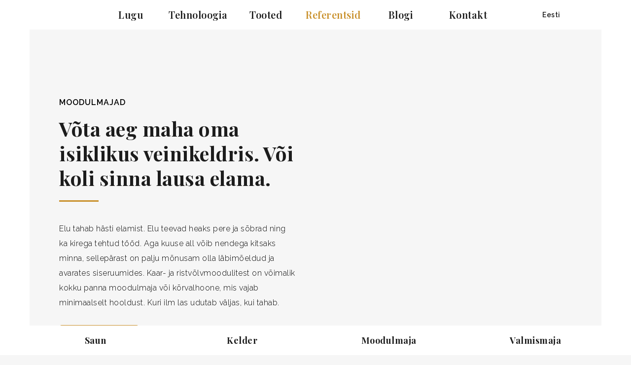

--- FILE ---
content_type: text/html; charset=UTF-8
request_url: https://revonia.ee/tooted/moodulmajad/
body_size: 44078
content:
<!doctype html>
<html lang="et">

<head>
            <script>
            window.appIsLive = true;
        </script>
        <script type="text/plain" data-cookiecategory="analytics">
            ! function(f, b, e, v, n, t, s) {
            if (f.fbq) return;
            n = f.fbq = function() {
                n.callMethod ?
                    n.callMethod.apply(n, arguments) : n.queue.push(arguments)
            };
            if (!f._fbq) f._fbq = n;
            n.push = n;
            n.loaded = !0;
            n.version = '2.0';
            n.queue = [];
            t = b.createElement(e);
            t.async = !0;
            t.src = v;
            s = b.getElementsByTagName(e)[0];
            s.parentNode.insertBefore(t, s)
        }(window,
            document, 'script', 'https://connect.facebook.net/en_US/fbevents.js');
        fbq('set', 'autoConfig', false, 'FB_PIXEL_ID');
        fbq('init', '490904258029844');
        fbq('track', 'PageView');

        (function(c, l, a, r, i, t, y) {
            c[a] = c[a] || function() {
                (c[a].q = c[a].q || []).push(arguments)
            };
            t = l.createElement(r);
            t.async = 1;
            t.src = "https://www.clarity.ms/tag/" + i;
            y = l.getElementsByTagName(r)[0];
            y.parentNode.insertBefore(t, y);
        })(window, document, "clarity", "script", "fg5ngg2smt");
    </script>
        <noscript>
            <img height="1" width="1" style="display:none" src="https://www.facebook.com/tr?id=490904258029844&amp;ev=PageView&amp;noscript=1" />
        </noscript>
        <meta charset="UTF-8">
    <meta name="viewport" content="width=device-width, initial-scale=1, shrink-to-fit=no">
    <meta name="facebook-domain-verification" content="ts2yne2xkgtm31ucyeuomchg2zp8hv" />
            <link rel="profile" href="https://gmpg.org/xfn/11">
    <link rel="icon" type="image/png" href="https://revonia.ee/wp-content/themes/taevas/favicon-96x96.png" sizes="96x96" />
    <link rel="icon" type="image/svg+xml" href="https://revonia.ee/wp-content/themes/taevas/favicon.svg" />
    <link rel="shortcut icon" href="https://revonia.ee/wp-content/themes/taevas/favicon.ico" />
    <link rel="apple-touch-icon" sizes="180x180" href="https://revonia.ee/wp-content/themes/taevas/apple-touch-icon.png" />
    <meta name="apple-mobile-web-app-title" content="Revonia" />
    <link rel="manifest" href="https://revonia.ee/wp-content/themes/taevas/site.webmanifest" />

    
    <!-- Bootstrap CSS -->
    
    
        <script type="text/javascript" data-pressidium-cc-no-block>
            function onPressidiumCookieConsentUpdated(event) {
                window.dataLayer = window.dataLayer || [];
                window.dataLayer.push({
                    event: 'pressidium-cookie-consent-' + event.type,
                    consent: event.detail,
                });
            }

            window.addEventListener('pressidium-cookie-consent-accepted', onPressidiumCookieConsentUpdated);
            window.addEventListener('pressidium-cookie-consent-changed', onPressidiumCookieConsentUpdated);
        </script>

        
        <style id="pressidium-cc-styles">
            .pressidium-cc-theme {
                --cc-bg: #ffffff;
--cc-text: #112954;
--cc-btn-primary-bg: #c9902b;
--cc-btn-primary-text: #f9faff;
--cc-btn-primary-hover-bg: #000000;
--cc-btn-primary-hover-text: #f9faff;
--cc-btn-secondary-bg: #f6f6f6;
--cc-btn-secondary-text: #000000;
--cc-btn-secondary-hover-bg: #000000;
--cc-btn-secondary-hover-text: #ffffff;
--cc-toggle-bg-off: #a1a1aa;
--cc-toggle-bg-on: #c9902b;
--cc-toggle-bg-readonly: #c9902b;
--cc-toggle-knob-bg: #fff;
--cc-toggle-knob-icon-color: #e4e4e4;
--cc-cookie-category-block-bg: #f6f6f6;
--cc-cookie-category-block-bg-hover: #d4d4d8;
--cc-section-border: #f1f3f5;
--cc-block-text: #000000;
--cc-cookie-table-border: #e1e7f3;
--cc-overlay-bg: #000000;
--cc-webkit-scrollbar-bg: #ebeff9;
--cc-webkit-scrollbar-bg-hover: #c9902b;
--cc-btn-floating-bg: #c9902b;
--cc-btn-floating-icon: #f9faff;
--cc-btn-floating-hover-bg: #000000;
--cc-btn-floating-hover-icon: #f9faff;
            }
        </style>

        <meta name='robots' content='index, follow, max-image-preview:large, max-snippet:-1, max-video-preview:-1' />
	<style>img:is([sizes="auto" i], [sizes^="auto," i]) { contain-intrinsic-size: 3000px 1500px }</style>
	<link rel="alternate" hreflang="et" href="https://revonia.ee/tooted/moodulmajad/" />
<link rel="alternate" hreflang="ru-et" href="https://ru.revonia.ee/tovary/doma-hobbitov/" />
<link rel="alternate" hreflang="at" href="https://revonia.at/produkte/hobbit-hauser/" />
<link rel="alternate" hreflang="sv-se" href="https://revonia.se/products/hobbithus/" />
<link rel="alternate" hreflang="de" href="https://revonia.de/produkte/hobbit-haeuser/" />
<link rel="alternate" hreflang="en" href="https://revonia.com/products/hobbit_houses/" />
<link rel="alternate" hreflang="en-gb" href="https://revonia.co.uk/tooted/hobbit_houses-en_uk/" />
<link rel="alternate" hreflang="fi" href="https://revonia.fi/tuotteet/hobittien-talot/" />
<link rel="alternate" hreflang="lv" href="https://revonia.lv/preces/modulu-majas/" />
<link rel="alternate" hreflang="no" href="https://revonia.no/tooted/hobbithus/" />
<link rel="alternate" hreflang="lt" href="https://revonia.lt/tooted/hobito-namai-lt/" />
<link rel="alternate" hreflang="nl" href="https://revonia.nl/tooted/grondwoningen/" />
<link rel="alternate" hreflang="x-default" href="https://revonia.ee/tooted/moodulmajad/" />

	<!-- This site is optimized with the Yoast SEO plugin v26.0 - https://yoast.com/wordpress/plugins/seo/ -->
	<title>Eestis toodetud moodulmajad! Uudne betoonist moodulmaja! Revonia</title><link rel="preload" as="style" href="https://fonts.googleapis.com/css?family=Nunito%3A300%2C400%2C600%2C700%7CPlayfair%20Display%3A400%2C500%2C600%2C700%2C900%7CRaleway%3A300%2C400%2C500%2C600%2C700%2C900&#038;display=swap" /><link rel="stylesheet" href="https://fonts.googleapis.com/css?family=Nunito%3A300%2C400%2C600%2C700%7CPlayfair%20Display%3A400%2C500%2C600%2C700%2C900%7CRaleway%3A300%2C400%2C500%2C600%2C700%2C900&#038;display=swap" media="print" onload="this.media='all'" /><noscript><link rel="stylesheet" href="https://fonts.googleapis.com/css?family=Nunito%3A300%2C400%2C600%2C700%7CPlayfair%20Display%3A400%2C500%2C600%2C700%2C900%7CRaleway%3A300%2C400%2C500%2C600%2C700%2C900&#038;display=swap" /></noscript><link rel="stylesheet" href="https://revonia.ee/wp-content/cache/min/1/19990deb88a674087915a7baa1d33398.css" media="all" data-minify="1" />
	<meta name="description" content="Energiasäästlikud moodulmajad, mida saab kasutada nii eluruumi, kontori kui suvilana. Toodetud 100% Eestis! Meelerahu täis betoonist moodulmajad Revonia-lt!" />
	<link rel="canonical" href="https://revonia.ee/tooted/moodulmajad/" />
	<meta property="og:locale" content="et_EE" />
	<meta property="og:type" content="article" />
	<meta property="og:title" content="Eestis toodetud moodulmajad! Avasta uudne betoonist moodulmaja Revonia-lt!" />
	<meta property="og:description" content="Energiasäästlikud moodulmajad, mida saab kasutada nii eluruumi, kontori kui suvilana. Toodetud 100% Eestis! Meelerahu täis betoonist moodulmaja Revonia-lt!" />
	<meta property="og:url" content="https://revonia.ee/tooted/moodulmajad/" />
	<meta property="og:site_name" content="Revonia" />
	<meta property="og:image" content="https://revonia.ee/wp-content/uploads/2024/02/20m2-KV-V1-min-1-scaled.jpg" />
	<meta property="og:image:width" content="2560" />
	<meta property="og:image:height" content="1920" />
	<meta property="og:image:type" content="image/jpeg" />
	<meta name="twitter:card" content="summary_large_image" />
	<script type="application/ld+json" class="yoast-schema-graph">{"@context":"https://schema.org","@graph":[{"@type":"CollectionPage","@id":"https://revonia.ee/tooted/moodulmajad/","url":"https://revonia.ee/tooted/moodulmajad/","name":"Eestis toodetud moodulmajad! Uudne betoonist moodulmaja! Revonia","isPartOf":{"@id":"https://revonia.at/#website"},"primaryImageOfPage":{"@id":"https://revonia.ee/tooted/moodulmajad/#primaryimage"},"image":{"@id":"https://revonia.ee/tooted/moodulmajad/#primaryimage"},"thumbnailUrl":"https://revonia.ee/wp-content/uploads/2025/11/9-DSC00654-scaled.jpg","description":"Energiasäästlikud moodulmajad, mida saab kasutada nii eluruumi, kontori kui suvilana. Toodetud 100% Eestis! Meelerahu täis betoonist moodulmajad Revonia-lt!","breadcrumb":{"@id":"https://revonia.ee/tooted/moodulmajad/#breadcrumb"},"inLanguage":"et"},{"@type":"ImageObject","inLanguage":"et","@id":"https://revonia.ee/tooted/moodulmajad/#primaryimage","url":"https://revonia.ee/wp-content/uploads/2025/11/9-DSC00654-scaled.jpg","contentUrl":"https://revonia.ee/wp-content/uploads/2025/11/9-DSC00654-scaled.jpg","width":2560,"height":1707},{"@type":"BreadcrumbList","@id":"https://revonia.ee/tooted/moodulmajad/#breadcrumb","itemListElement":[{"@type":"ListItem","position":1,"name":"Home","item":"https://revonia.ee/"},{"@type":"ListItem","position":2,"name":"Moodulmajad"}]},{"@type":"WebSite","@id":"https://revonia.at/#website","url":"https://revonia.at/","name":"Revonia","description":"Moodulmaja, maakelder ja koobassaun Revonialt","publisher":{"@id":"https://revonia.at/#organization"},"potentialAction":[{"@type":"SearchAction","target":{"@type":"EntryPoint","urlTemplate":"https://revonia.at/?s={search_term_string}"},"query-input":{"@type":"PropertyValueSpecification","valueRequired":true,"valueName":"search_term_string"}}],"inLanguage":"et"},{"@type":"Organization","@id":"https://revonia.at/#organization","name":"Revonia","url":"https://revonia.at/","logo":{"@type":"ImageObject","inLanguage":"et","@id":"https://revonia.at/#/schema/logo/image/","url":"https://revonia.com/wp-content/uploads/2024/08/Revonia-logod-valge-fix-taustaga.png","contentUrl":"https://revonia.com/wp-content/uploads/2024/08/Revonia-logod-valge-fix-taustaga.png","width":2000,"height":2000,"caption":"Revonia"},"image":{"@id":"https://revonia.at/#/schema/logo/image/"},"sameAs":["https://www.facebook.com/RevoniaOfficial/","https://www.instagram.com/revonia_official/","https://www.linkedin.com/company/revonia"]}]}</script>
	<!-- / Yoast SEO plugin. -->


<link rel='dns-prefetch' href='//www.google.com' />
<link rel='dns-prefetch' href='//www.googletagmanager.com' />
<link href='https://fonts.gstatic.com' crossorigin rel='preconnect' />
<link rel="alternate" type="application/rss+xml" title="Revonia &raquo; RSS" href="https://revonia.ee/feed/" />
<link rel="alternate" type="application/rss+xml" title="Revonia &raquo; Kommentaaride RSS" href="https://revonia.ee/comments/feed/" />
<link rel="alternate" type="application/rss+xml" title="Revonia &raquo; Moodulmajad Toote kategooria uudisevoog" href="https://revonia.ee/tooted/moodulmajad/feed/" />

<style id='classic-theme-styles-inline-css' type='text/css'>
/*! This file is auto-generated */
.wp-block-button__link{color:#fff;background-color:#32373c;border-radius:9999px;box-shadow:none;text-decoration:none;padding:calc(.667em + 2px) calc(1.333em + 2px);font-size:1.125em}.wp-block-file__button{background:#32373c;color:#fff;text-decoration:none}
</style>
<style id='pressidium-cookies-style-inline-css' type='text/css'>
.wp-block-pressidium-cookies{overflow-x:auto}.wp-block-pressidium-cookies table{border-collapse:collapse;width:100%}.wp-block-pressidium-cookies thead{border-bottom:3px solid}.wp-block-pressidium-cookies td,.wp-block-pressidium-cookies th{border:solid;padding:.5em}.wp-block-pressidium-cookies td.align-left,.wp-block-pressidium-cookies th.align-left{text-align:left}.wp-block-pressidium-cookies td.align-center,.wp-block-pressidium-cookies th.align-center{text-align:center}.wp-block-pressidium-cookies td.align-right,.wp-block-pressidium-cookies th.align-right{text-align:right}.wp-block-pressidium-cookies td.wrap{word-wrap:anywhere}.wp-block-pressidium-cookies .has-fixed-layout{table-layout:fixed;width:100%}.wp-block-pressidium-cookies .has-fixed-layout td,.wp-block-pressidium-cookies .has-fixed-layout th{word-break:break-word}.wp-block-pressidium-cookies.aligncenter,.wp-block-pressidium-cookies.alignleft,.wp-block-pressidium-cookies.alignright{display:table;width:auto}.wp-block-pressidium-cookies.aligncenter td,.wp-block-pressidium-cookies.aligncenter th,.wp-block-pressidium-cookies.alignleft td,.wp-block-pressidium-cookies.alignleft th,.wp-block-pressidium-cookies.alignright td,.wp-block-pressidium-cookies.alignright th{word-break:break-word}.wp-block-pressidium-cookies.is-style-stripes{background-color:transparent;border-collapse:inherit;border-spacing:0}.wp-block-pressidium-cookies.is-style-stripes tbody tr:nth-child(odd){background-color:var(--cc-block-stripe-color)}.wp-block-pressidium-cookies.is-style-stripes td,.wp-block-pressidium-cookies.is-style-stripes th{border-color:transparent}.wp-block-pressidium-cookies .has-border-color td,.wp-block-pressidium-cookies .has-border-color th,.wp-block-pressidium-cookies .has-border-color tr,.wp-block-pressidium-cookies .has-border-color>*{border-color:inherit}.wp-block-pressidium-cookies table[style*=border-top-color] tr:first-child,.wp-block-pressidium-cookies table[style*=border-top-color] tr:first-child td,.wp-block-pressidium-cookies table[style*=border-top-color] tr:first-child th,.wp-block-pressidium-cookies table[style*=border-top-color]>*,.wp-block-pressidium-cookies table[style*=border-top-color]>* td,.wp-block-pressidium-cookies table[style*=border-top-color]>* th{border-top-color:inherit}.wp-block-pressidium-cookies table[style*=border-top-color] tr:not(:first-child){border-top-color:currentColor}.wp-block-pressidium-cookies table[style*=border-right-color] td:last-child,.wp-block-pressidium-cookies table[style*=border-right-color] th,.wp-block-pressidium-cookies table[style*=border-right-color] tr,.wp-block-pressidium-cookies table[style*=border-right-color]>*{border-right-color:inherit}.wp-block-pressidium-cookies table[style*=border-bottom-color] tr:last-child,.wp-block-pressidium-cookies table[style*=border-bottom-color] tr:last-child td,.wp-block-pressidium-cookies table[style*=border-bottom-color] tr:last-child th,.wp-block-pressidium-cookies table[style*=border-bottom-color]>*,.wp-block-pressidium-cookies table[style*=border-bottom-color]>* td,.wp-block-pressidium-cookies table[style*=border-bottom-color]>* th{border-bottom-color:inherit}.wp-block-pressidium-cookies table[style*=border-bottom-color] tr:not(:last-child){border-bottom-color:currentColor}.wp-block-pressidium-cookies table[style*=border-left-color] td:first-child,.wp-block-pressidium-cookies table[style*=border-left-color] th,.wp-block-pressidium-cookies table[style*=border-left-color] tr,.wp-block-pressidium-cookies table[style*=border-left-color]>*{border-left-color:inherit}.wp-block-pressidium-cookies table[style*=border-style] td,.wp-block-pressidium-cookies table[style*=border-style] th,.wp-block-pressidium-cookies table[style*=border-style] tr,.wp-block-pressidium-cookies table[style*=border-style]>*{border-style:inherit}.wp-block-pressidium-cookies table[style*=border-width] td,.wp-block-pressidium-cookies table[style*=border-width] th,.wp-block-pressidium-cookies table[style*=border-width] tr,.wp-block-pressidium-cookies table[style*=border-width]>*{border-style:inherit;border-width:inherit}

</style>
<style id='global-styles-inline-css' type='text/css'>
:root{--wp--preset--aspect-ratio--square: 1;--wp--preset--aspect-ratio--4-3: 4/3;--wp--preset--aspect-ratio--3-4: 3/4;--wp--preset--aspect-ratio--3-2: 3/2;--wp--preset--aspect-ratio--2-3: 2/3;--wp--preset--aspect-ratio--16-9: 16/9;--wp--preset--aspect-ratio--9-16: 9/16;--wp--preset--color--black: #000000;--wp--preset--color--cyan-bluish-gray: #abb8c3;--wp--preset--color--white: #ffffff;--wp--preset--color--pale-pink: #f78da7;--wp--preset--color--vivid-red: #cf2e2e;--wp--preset--color--luminous-vivid-orange: #ff6900;--wp--preset--color--luminous-vivid-amber: #fcb900;--wp--preset--color--light-green-cyan: #7bdcb5;--wp--preset--color--vivid-green-cyan: #00d084;--wp--preset--color--pale-cyan-blue: #8ed1fc;--wp--preset--color--vivid-cyan-blue: #0693e3;--wp--preset--color--vivid-purple: #9b51e0;--wp--preset--gradient--vivid-cyan-blue-to-vivid-purple: linear-gradient(135deg,rgba(6,147,227,1) 0%,rgb(155,81,224) 100%);--wp--preset--gradient--light-green-cyan-to-vivid-green-cyan: linear-gradient(135deg,rgb(122,220,180) 0%,rgb(0,208,130) 100%);--wp--preset--gradient--luminous-vivid-amber-to-luminous-vivid-orange: linear-gradient(135deg,rgba(252,185,0,1) 0%,rgba(255,105,0,1) 100%);--wp--preset--gradient--luminous-vivid-orange-to-vivid-red: linear-gradient(135deg,rgba(255,105,0,1) 0%,rgb(207,46,46) 100%);--wp--preset--gradient--very-light-gray-to-cyan-bluish-gray: linear-gradient(135deg,rgb(238,238,238) 0%,rgb(169,184,195) 100%);--wp--preset--gradient--cool-to-warm-spectrum: linear-gradient(135deg,rgb(74,234,220) 0%,rgb(151,120,209) 20%,rgb(207,42,186) 40%,rgb(238,44,130) 60%,rgb(251,105,98) 80%,rgb(254,248,76) 100%);--wp--preset--gradient--blush-light-purple: linear-gradient(135deg,rgb(255,206,236) 0%,rgb(152,150,240) 100%);--wp--preset--gradient--blush-bordeaux: linear-gradient(135deg,rgb(254,205,165) 0%,rgb(254,45,45) 50%,rgb(107,0,62) 100%);--wp--preset--gradient--luminous-dusk: linear-gradient(135deg,rgb(255,203,112) 0%,rgb(199,81,192) 50%,rgb(65,88,208) 100%);--wp--preset--gradient--pale-ocean: linear-gradient(135deg,rgb(255,245,203) 0%,rgb(182,227,212) 50%,rgb(51,167,181) 100%);--wp--preset--gradient--electric-grass: linear-gradient(135deg,rgb(202,248,128) 0%,rgb(113,206,126) 100%);--wp--preset--gradient--midnight: linear-gradient(135deg,rgb(2,3,129) 0%,rgb(40,116,252) 100%);--wp--preset--font-size--small: 13px;--wp--preset--font-size--medium: 20px;--wp--preset--font-size--large: 36px;--wp--preset--font-size--x-large: 42px;--wp--preset--spacing--20: 0.44rem;--wp--preset--spacing--30: 0.67rem;--wp--preset--spacing--40: 1rem;--wp--preset--spacing--50: 1.5rem;--wp--preset--spacing--60: 2.25rem;--wp--preset--spacing--70: 3.38rem;--wp--preset--spacing--80: 5.06rem;--wp--preset--shadow--natural: 6px 6px 9px rgba(0, 0, 0, 0.2);--wp--preset--shadow--deep: 12px 12px 50px rgba(0, 0, 0, 0.4);--wp--preset--shadow--sharp: 6px 6px 0px rgba(0, 0, 0, 0.2);--wp--preset--shadow--outlined: 6px 6px 0px -3px rgba(255, 255, 255, 1), 6px 6px rgba(0, 0, 0, 1);--wp--preset--shadow--crisp: 6px 6px 0px rgba(0, 0, 0, 1);}:where(.is-layout-flex){gap: 0.5em;}:where(.is-layout-grid){gap: 0.5em;}body .is-layout-flex{display: flex;}.is-layout-flex{flex-wrap: wrap;align-items: center;}.is-layout-flex > :is(*, div){margin: 0;}body .is-layout-grid{display: grid;}.is-layout-grid > :is(*, div){margin: 0;}:where(.wp-block-columns.is-layout-flex){gap: 2em;}:where(.wp-block-columns.is-layout-grid){gap: 2em;}:where(.wp-block-post-template.is-layout-flex){gap: 1.25em;}:where(.wp-block-post-template.is-layout-grid){gap: 1.25em;}.has-black-color{color: var(--wp--preset--color--black) !important;}.has-cyan-bluish-gray-color{color: var(--wp--preset--color--cyan-bluish-gray) !important;}.has-white-color{color: var(--wp--preset--color--white) !important;}.has-pale-pink-color{color: var(--wp--preset--color--pale-pink) !important;}.has-vivid-red-color{color: var(--wp--preset--color--vivid-red) !important;}.has-luminous-vivid-orange-color{color: var(--wp--preset--color--luminous-vivid-orange) !important;}.has-luminous-vivid-amber-color{color: var(--wp--preset--color--luminous-vivid-amber) !important;}.has-light-green-cyan-color{color: var(--wp--preset--color--light-green-cyan) !important;}.has-vivid-green-cyan-color{color: var(--wp--preset--color--vivid-green-cyan) !important;}.has-pale-cyan-blue-color{color: var(--wp--preset--color--pale-cyan-blue) !important;}.has-vivid-cyan-blue-color{color: var(--wp--preset--color--vivid-cyan-blue) !important;}.has-vivid-purple-color{color: var(--wp--preset--color--vivid-purple) !important;}.has-black-background-color{background-color: var(--wp--preset--color--black) !important;}.has-cyan-bluish-gray-background-color{background-color: var(--wp--preset--color--cyan-bluish-gray) !important;}.has-white-background-color{background-color: var(--wp--preset--color--white) !important;}.has-pale-pink-background-color{background-color: var(--wp--preset--color--pale-pink) !important;}.has-vivid-red-background-color{background-color: var(--wp--preset--color--vivid-red) !important;}.has-luminous-vivid-orange-background-color{background-color: var(--wp--preset--color--luminous-vivid-orange) !important;}.has-luminous-vivid-amber-background-color{background-color: var(--wp--preset--color--luminous-vivid-amber) !important;}.has-light-green-cyan-background-color{background-color: var(--wp--preset--color--light-green-cyan) !important;}.has-vivid-green-cyan-background-color{background-color: var(--wp--preset--color--vivid-green-cyan) !important;}.has-pale-cyan-blue-background-color{background-color: var(--wp--preset--color--pale-cyan-blue) !important;}.has-vivid-cyan-blue-background-color{background-color: var(--wp--preset--color--vivid-cyan-blue) !important;}.has-vivid-purple-background-color{background-color: var(--wp--preset--color--vivid-purple) !important;}.has-black-border-color{border-color: var(--wp--preset--color--black) !important;}.has-cyan-bluish-gray-border-color{border-color: var(--wp--preset--color--cyan-bluish-gray) !important;}.has-white-border-color{border-color: var(--wp--preset--color--white) !important;}.has-pale-pink-border-color{border-color: var(--wp--preset--color--pale-pink) !important;}.has-vivid-red-border-color{border-color: var(--wp--preset--color--vivid-red) !important;}.has-luminous-vivid-orange-border-color{border-color: var(--wp--preset--color--luminous-vivid-orange) !important;}.has-luminous-vivid-amber-border-color{border-color: var(--wp--preset--color--luminous-vivid-amber) !important;}.has-light-green-cyan-border-color{border-color: var(--wp--preset--color--light-green-cyan) !important;}.has-vivid-green-cyan-border-color{border-color: var(--wp--preset--color--vivid-green-cyan) !important;}.has-pale-cyan-blue-border-color{border-color: var(--wp--preset--color--pale-cyan-blue) !important;}.has-vivid-cyan-blue-border-color{border-color: var(--wp--preset--color--vivid-cyan-blue) !important;}.has-vivid-purple-border-color{border-color: var(--wp--preset--color--vivid-purple) !important;}.has-vivid-cyan-blue-to-vivid-purple-gradient-background{background: var(--wp--preset--gradient--vivid-cyan-blue-to-vivid-purple) !important;}.has-light-green-cyan-to-vivid-green-cyan-gradient-background{background: var(--wp--preset--gradient--light-green-cyan-to-vivid-green-cyan) !important;}.has-luminous-vivid-amber-to-luminous-vivid-orange-gradient-background{background: var(--wp--preset--gradient--luminous-vivid-amber-to-luminous-vivid-orange) !important;}.has-luminous-vivid-orange-to-vivid-red-gradient-background{background: var(--wp--preset--gradient--luminous-vivid-orange-to-vivid-red) !important;}.has-very-light-gray-to-cyan-bluish-gray-gradient-background{background: var(--wp--preset--gradient--very-light-gray-to-cyan-bluish-gray) !important;}.has-cool-to-warm-spectrum-gradient-background{background: var(--wp--preset--gradient--cool-to-warm-spectrum) !important;}.has-blush-light-purple-gradient-background{background: var(--wp--preset--gradient--blush-light-purple) !important;}.has-blush-bordeaux-gradient-background{background: var(--wp--preset--gradient--blush-bordeaux) !important;}.has-luminous-dusk-gradient-background{background: var(--wp--preset--gradient--luminous-dusk) !important;}.has-pale-ocean-gradient-background{background: var(--wp--preset--gradient--pale-ocean) !important;}.has-electric-grass-gradient-background{background: var(--wp--preset--gradient--electric-grass) !important;}.has-midnight-gradient-background{background: var(--wp--preset--gradient--midnight) !important;}.has-small-font-size{font-size: var(--wp--preset--font-size--small) !important;}.has-medium-font-size{font-size: var(--wp--preset--font-size--medium) !important;}.has-large-font-size{font-size: var(--wp--preset--font-size--large) !important;}.has-x-large-font-size{font-size: var(--wp--preset--font-size--x-large) !important;}
:where(.wp-block-post-template.is-layout-flex){gap: 1.25em;}:where(.wp-block-post-template.is-layout-grid){gap: 1.25em;}
:where(.wp-block-columns.is-layout-flex){gap: 2em;}:where(.wp-block-columns.is-layout-grid){gap: 2em;}
:root :where(.wp-block-pullquote){font-size: 1.5em;line-height: 1.6;}
</style>








<link rel='stylesheet' id='app-vite-css' href='https://revonia.ee/wp-content/themes/taevas/dist/main.css?ver=1765119047' type='text/css' media='all' />
<link rel='stylesheet' id='app-vite-css-css' href='https://revonia.ee/wp-content/themes/taevas/dist/main.css?ver=32' type='text/css' media='all' />


<script type="text/javascript" src="https://revonia.ee/wp-includes/js/jquery/jquery.min.js?ver=3.7.1" id="jquery-core-js"></script>
<script type="text/javascript" src="https://revonia.ee/wp-includes/js/jquery/jquery-migrate.min.js?ver=3.4.1" id="jquery-migrate-js"></script>
<script type="text/javascript" id="wpml-cookie-js-extra">
/* <![CDATA[ */
var wpml_cookies = {"wp-wpml_current_language":{"value":"et","expires":1,"path":"\/"}};
var wpml_cookies = {"wp-wpml_current_language":{"value":"et","expires":1,"path":"\/"}};
/* ]]> */
</script>
<script type="text/javascript" src="https://revonia.ee/wp-content/plugins/sitepress-multilingual-cms/res/js/cookies/language-cookie.js?ver=481990" id="wpml-cookie-js" defer="defer" data-wp-strategy="defer"></script>
<script type="text/javascript" id="consent-mode-script-js-extra">
/* <![CDATA[ */
var pressidiumCCGCM = {"gcm":{"enabled":true,"implementation":"gtm","ads_data_redaction":false,"url_passthrough":false,"regions":[]}};
/* ]]> */
</script>
<script type="text/javascript" src="https://revonia.ee/wp-content/plugins/pressidium-cookie-consent/public/consent-mode.js?ver=e12e26152e9ebe6a26ba" id="consent-mode-script-js"></script>
<script type="text/javascript" src="https://revonia.ee/wp-content/plugins/info-popup/js/app.js?ver=2.5.1" id="custom_jquery-js"></script>
<script type="text/javascript" id="app-vite-js-extra">
/* <![CDATA[ */
var LOCALIZED_DATA = {"ajax_url":"https:\/\/revonia.ee\/wp-admin\/admin-ajax.php","nonce":"084eb46b0e","templateDirecory":"https:\/\/revonia.ee\/wp-content\/themes\/taevas","smartlift":{"browser":{"os_type":"unknown","os_family":"unknown","os_name":"unknown","os_version":0,"os_title":"unknown","device_type":"unknown","browser_name":"unknown","browser_version":0,"browser_title":"unknown","browser_chrome_original":0,"browser_firefox_original":0,"browser_safari_original":0,"browser_chromium_version":0,"browser_gecko_version":0,"browser_webkit_version":0,"browser_android_webview":0,"browser_ios_webview":0,"browser_desktop_mode":0,"64bits_mode":0},"scrollableVideo":"https:\/\/revonia.ee\/wp-content\/themes\/taevas\/assets\/smartlift\/video\/smartlift-scrollable.mp4","playableVideo":"https:\/\/revonia.ee\/wp-content\/themes\/taevas\/assets\/smartlift\/video\/smartlift-playable.webm","playableVideoMobileIos":"https:\/\/revonia.ee\/wp-content\/themes\/taevas\/assets\/smartlift\/video\/8 sek low.mp4","contactForm7ApiUrl":"https:\/\/revonia.ee\/wp-json\/contact-form-7\/v1\/contact-forms\/15693\/feedback","contactForm7UnitTag":"15693","revoniaFormsAjaxUrl":"https:\/\/revonia.ee\/wp-admin\/admin-ajax.php","revoniaFormsNonce":"084eb46b0e","assets":"https:\/\/revonia.ee\/wp-content\/themes\/taevas\/assets\/smartlift\/","showcase":{"winecellar":{"horizontal":{"modern":{"nero_assoluto":{"antique":["https:\/\/revonia.ee\/wp-content\/themes\/taevas\/assets\/smartlift\/3d\/Revonia Smartlift 1a1a1 (1).webp","https:\/\/revonia.ee\/wp-content\/themes\/taevas\/assets\/smartlift\/3d\/Revonia Smartlift 1a1a1 (2).webp","https:\/\/revonia.ee\/wp-content\/themes\/taevas\/assets\/smartlift\/3d\/Revonia Smartlift 1a1a1 (3).webp","https:\/\/revonia.ee\/wp-content\/themes\/taevas\/assets\/smartlift\/3d\/Revonia Smartlift 1a1a1 (4).webp"],"clear":["https:\/\/revonia.ee\/wp-content\/themes\/taevas\/assets\/smartlift\/3d\/Revonia Smartlift 1a1a2 (1).webp","https:\/\/revonia.ee\/wp-content\/themes\/taevas\/assets\/smartlift\/3d\/Revonia Smartlift 1a1a2 (2).webp","https:\/\/revonia.ee\/wp-content\/themes\/taevas\/assets\/smartlift\/3d\/Revonia Smartlift 1a1a2 (3).webp","https:\/\/revonia.ee\/wp-content\/themes\/taevas\/assets\/smartlift\/3d\/Revonia Smartlift 1a1a2 (4).webp"]},"viscont_white":{"antique":["https:\/\/revonia.ee\/wp-content\/themes\/taevas\/assets\/smartlift\/3d\/Revonia Smartlift 1a1b1 (1).webp","https:\/\/revonia.ee\/wp-content\/themes\/taevas\/assets\/smartlift\/3d\/Revonia Smartlift 1a1b1 (2).webp","https:\/\/revonia.ee\/wp-content\/themes\/taevas\/assets\/smartlift\/3d\/Revonia Smartlift 1a1b1 (3).webp","https:\/\/revonia.ee\/wp-content\/themes\/taevas\/assets\/smartlift\/3d\/Revonia Smartlift 1a1b1 (4).webp"],"clear":["https:\/\/revonia.ee\/wp-content\/themes\/taevas\/assets\/smartlift\/3d\/Revonia Smartlift 1a1b2 (1).webp","https:\/\/revonia.ee\/wp-content\/themes\/taevas\/assets\/smartlift\/3d\/Revonia Smartlift 1a1b2 (2).webp","https:\/\/revonia.ee\/wp-content\/themes\/taevas\/assets\/smartlift\/3d\/Revonia Smartlift 1a1b2 (3).webp","https:\/\/revonia.ee\/wp-content\/themes\/taevas\/assets\/smartlift\/3d\/Revonia Smartlift 1a1b2 (4).webp"]},"meteor_light":{"antique":["https:\/\/revonia.ee\/wp-content\/themes\/taevas\/assets\/smartlift\/3d\/Revonia Smartlift 1a1c1 (1).webp","https:\/\/revonia.ee\/wp-content\/themes\/taevas\/assets\/smartlift\/3d\/Revonia Smartlift 1a1c1 (2).webp","https:\/\/revonia.ee\/wp-content\/themes\/taevas\/assets\/smartlift\/3d\/Revonia Smartlift 1a1c1 (3).webp","https:\/\/revonia.ee\/wp-content\/themes\/taevas\/assets\/smartlift\/3d\/Revonia Smartlift 1a1c1 (4).webp"],"clear":["https:\/\/revonia.ee\/wp-content\/themes\/taevas\/assets\/smartlift\/3d\/Revonia Smartlift 1a1c2 (1).webp","https:\/\/revonia.ee\/wp-content\/themes\/taevas\/assets\/smartlift\/3d\/Revonia Smartlift 1a1c2 (2).webp","https:\/\/revonia.ee\/wp-content\/themes\/taevas\/assets\/smartlift\/3d\/Revonia Smartlift 1a1c2 (3).webp","https:\/\/revonia.ee\/wp-content\/themes\/taevas\/assets\/smartlift\/3d\/Revonia Smartlift 1a1c2 (4).webp"]}},"classic":{"nero_assoluto":{"antique":["https:\/\/revonia.ee\/wp-content\/themes\/taevas\/assets\/smartlift\/3d\/Revonia Smartlift 1a2a1 (1).webp","https:\/\/revonia.ee\/wp-content\/themes\/taevas\/assets\/smartlift\/3d\/Revonia Smartlift 1a2a1 (2).webp","https:\/\/revonia.ee\/wp-content\/themes\/taevas\/assets\/smartlift\/3d\/Revonia Smartlift 1a2a1 (3).webp","https:\/\/revonia.ee\/wp-content\/themes\/taevas\/assets\/smartlift\/3d\/Revonia Smartlift 1a2a1 (4).webp"],"clear":["https:\/\/revonia.ee\/wp-content\/themes\/taevas\/assets\/smartlift\/3d\/Revonia Smartlift 1a2a2 (1).webp","https:\/\/revonia.ee\/wp-content\/themes\/taevas\/assets\/smartlift\/3d\/Revonia Smartlift 1a2a2 (2).webp","https:\/\/revonia.ee\/wp-content\/themes\/taevas\/assets\/smartlift\/3d\/Revonia Smartlift 1a2a2 (3).webp","https:\/\/revonia.ee\/wp-content\/themes\/taevas\/assets\/smartlift\/3d\/Revonia Smartlift 1a2a2 (4).webp"]},"viscont_white":{"antique":["https:\/\/revonia.ee\/wp-content\/themes\/taevas\/assets\/smartlift\/3d\/Revonia Smartlift 1a2b1 (1).webp","https:\/\/revonia.ee\/wp-content\/themes\/taevas\/assets\/smartlift\/3d\/Revonia Smartlift 1a2b1 (2).webp","https:\/\/revonia.ee\/wp-content\/themes\/taevas\/assets\/smartlift\/3d\/Revonia Smartlift 1a2b1 (3).webp","https:\/\/revonia.ee\/wp-content\/themes\/taevas\/assets\/smartlift\/3d\/Revonia Smartlift 1a2b1 (4).webp"],"clear":["https:\/\/revonia.ee\/wp-content\/themes\/taevas\/assets\/smartlift\/3d\/Revonia Smartlift 1a2b2 (1).webp","https:\/\/revonia.ee\/wp-content\/themes\/taevas\/assets\/smartlift\/3d\/Revonia Smartlift 1a2b2 (2).webp","https:\/\/revonia.ee\/wp-content\/themes\/taevas\/assets\/smartlift\/3d\/Revonia Smartlift 1a2b2 (3).webp","https:\/\/revonia.ee\/wp-content\/themes\/taevas\/assets\/smartlift\/3d\/Revonia Smartlift 1a2b2 (4).webp"]}}},"vertical":{"modern":{"antique":["https:\/\/revonia.ee\/wp-content\/themes\/taevas\/assets\/smartlift\/3d\/Revonia Smartlift 1b11 (1).webp","https:\/\/revonia.ee\/wp-content\/themes\/taevas\/assets\/smartlift\/3d\/Revonia Smartlift 1b11 (2).webp","https:\/\/revonia.ee\/wp-content\/themes\/taevas\/assets\/smartlift\/3d\/Revonia Smartlift 1b11 (3).webp","https:\/\/revonia.ee\/wp-content\/themes\/taevas\/assets\/smartlift\/3d\/Revonia Smartlift 1b11 (4).webp"],"clear":["https:\/\/revonia.ee\/wp-content\/themes\/taevas\/assets\/smartlift\/3d\/Revonia Smartlift 1b12 (1).webp","https:\/\/revonia.ee\/wp-content\/themes\/taevas\/assets\/smartlift\/3d\/Revonia Smartlift 1b12 (2).webp","https:\/\/revonia.ee\/wp-content\/themes\/taevas\/assets\/smartlift\/3d\/Revonia Smartlift 1b12 (3).webp","https:\/\/revonia.ee\/wp-content\/themes\/taevas\/assets\/smartlift\/3d\/Revonia Smartlift 1b12 (4).webp"]},"classic":{"antique":["https:\/\/revonia.ee\/wp-content\/themes\/taevas\/assets\/smartlift\/3d\/Revonia Smartlift 1b21 (1).webp","https:\/\/revonia.ee\/wp-content\/themes\/taevas\/assets\/smartlift\/3d\/Revonia Smartlift 1b21 (2).webp","https:\/\/revonia.ee\/wp-content\/themes\/taevas\/assets\/smartlift\/3d\/Revonia Smartlift 1b21 (3).webp","https:\/\/revonia.ee\/wp-content\/themes\/taevas\/assets\/smartlift\/3d\/Revonia Smartlift 1b21 (4).webp"],"clear":["https:\/\/revonia.ee\/wp-content\/themes\/taevas\/assets\/smartlift\/3d\/Revonia Smartlift 1b22 (1).webp","https:\/\/revonia.ee\/wp-content\/themes\/taevas\/assets\/smartlift\/3d\/Revonia Smartlift 1b22 (2).webp","https:\/\/revonia.ee\/wp-content\/themes\/taevas\/assets\/smartlift\/3d\/Revonia Smartlift 1b22 (3).webp","https:\/\/revonia.ee\/wp-content\/themes\/taevas\/assets\/smartlift\/3d\/Revonia Smartlift 1b22 (4).webp"]}}},"minibar":{"modern":{"nero_assoluto":{"antique":["https:\/\/revonia.ee\/wp-content\/themes\/taevas\/assets\/smartlift\/3d\/Revonia Smartlift 2a11 (1).webp","https:\/\/revonia.ee\/wp-content\/themes\/taevas\/assets\/smartlift\/3d\/Revonia Smartlift 2a11 (2).webp","https:\/\/revonia.ee\/wp-content\/themes\/taevas\/assets\/smartlift\/3d\/Revonia Smartlift 2a11 (3).webp","https:\/\/revonia.ee\/wp-content\/themes\/taevas\/assets\/smartlift\/3d\/Revonia Smartlift 2a11 (4).webp"],"clear":["https:\/\/revonia.ee\/wp-content\/themes\/taevas\/assets\/smartlift\/3d\/Revonia Smartlift 2a12 (1).webp","https:\/\/revonia.ee\/wp-content\/themes\/taevas\/assets\/smartlift\/3d\/Revonia Smartlift 2a12 (2).webp","https:\/\/revonia.ee\/wp-content\/themes\/taevas\/assets\/smartlift\/3d\/Revonia Smartlift 2a12 (3).webp","https:\/\/revonia.ee\/wp-content\/themes\/taevas\/assets\/smartlift\/3d\/Revonia Smartlift 2a12 (4).webp"]},"viscont_white":{"antique":["https:\/\/revonia.ee\/wp-content\/themes\/taevas\/assets\/smartlift\/3d\/Revonia Smartlift 2a21 (1).webp","https:\/\/revonia.ee\/wp-content\/themes\/taevas\/assets\/smartlift\/3d\/Revonia Smartlift 2a21 (2).webp","https:\/\/revonia.ee\/wp-content\/themes\/taevas\/assets\/smartlift\/3d\/Revonia Smartlift 2a21 (3).webp","https:\/\/revonia.ee\/wp-content\/themes\/taevas\/assets\/smartlift\/3d\/Revonia Smartlift 2a21 (4).webp"],"clear":["https:\/\/revonia.ee\/wp-content\/themes\/taevas\/assets\/smartlift\/3d\/Revonia Smartlift 2a22 (1).webp","https:\/\/revonia.ee\/wp-content\/themes\/taevas\/assets\/smartlift\/3d\/Revonia Smartlift 2a22 (2).webp","https:\/\/revonia.ee\/wp-content\/themes\/taevas\/assets\/smartlift\/3d\/Revonia Smartlift 2a22 (3).webp","https:\/\/revonia.ee\/wp-content\/themes\/taevas\/assets\/smartlift\/3d\/Revonia Smartlift 2a22 (4).webp"]}},"classic":{"nero_assoluto":{"antique":["https:\/\/revonia.ee\/wp-content\/themes\/taevas\/assets\/smartlift\/3d\/Revonia Smartlift 2b11 (1).webp","https:\/\/revonia.ee\/wp-content\/themes\/taevas\/assets\/smartlift\/3d\/Revonia Smartlift 2b11 (2).webp","https:\/\/revonia.ee\/wp-content\/themes\/taevas\/assets\/smartlift\/3d\/Revonia Smartlift 2b11 (3).webp","https:\/\/revonia.ee\/wp-content\/themes\/taevas\/assets\/smartlift\/3d\/Revonia Smartlift 2b11 (4).webp"],"clear":["https:\/\/revonia.ee\/wp-content\/themes\/taevas\/assets\/smartlift\/3d\/Revonia Smartlift 2b12 (1).webp","https:\/\/revonia.ee\/wp-content\/themes\/taevas\/assets\/smartlift\/3d\/Revonia Smartlift 2b12 (2).webp","https:\/\/revonia.ee\/wp-content\/themes\/taevas\/assets\/smartlift\/3d\/Revonia Smartlift 2b12 (3).webp","https:\/\/revonia.ee\/wp-content\/themes\/taevas\/assets\/smartlift\/3d\/Revonia Smartlift 2b12 (4).webp"]},"viscont_white":{"antique":["https:\/\/revonia.ee\/wp-content\/themes\/taevas\/assets\/smartlift\/3d\/Revonia Smartlift 2b21 (1).webp","https:\/\/revonia.ee\/wp-content\/themes\/taevas\/assets\/smartlift\/3d\/Revonia Smartlift 2b21 (2).webp","https:\/\/revonia.ee\/wp-content\/themes\/taevas\/assets\/smartlift\/3d\/Revonia Smartlift 2b21 (3).webp","https:\/\/revonia.ee\/wp-content\/themes\/taevas\/assets\/smartlift\/3d\/Revonia Smartlift 2b21 (4).webp"],"clear":["https:\/\/revonia.ee\/wp-content\/themes\/taevas\/assets\/smartlift\/3d\/Revonia Smartlift 2b22 (1).webp","https:\/\/revonia.ee\/wp-content\/themes\/taevas\/assets\/smartlift\/3d\/Revonia Smartlift 2b22 (2).webp","https:\/\/revonia.ee\/wp-content\/themes\/taevas\/assets\/smartlift\/3d\/Revonia Smartlift 2b22 (3).webp","https:\/\/revonia.ee\/wp-content\/themes\/taevas\/assets\/smartlift\/3d\/Revonia Smartlift 2b22 (4).webp"]}}}},"prices":{"winecellar":{"horizontal":{"modern":"23 900 \u20ac","classic":"24 900 \u20ac"},"vertical":{"modern":"23 900 \u20ac","classic":"24 900 \u20ac"}},"minibar":{"modern":"23 900 \u20ac","classic":"24 900 \u20ac"}},"stoneThumbnails":{"nero_assoluto":"https:\/\/revonia.ee\/wp-content\/themes\/taevas\/assets\/smartlift\/stone\/thumbnail\/nero_assoluto.jpg","viscont_white":"https:\/\/revonia.ee\/wp-content\/themes\/taevas\/assets\/smartlift\/stone\/thumbnail\/viscont_white.jpg","meteor_light":"https:\/\/revonia.ee\/wp-content\/themes\/taevas\/assets\/smartlift\/stone\/thumbnail\/meteor_light.jpg"},"woodThumbnails":{"antique":"https:\/\/revonia.ee\/wp-content\/themes\/taevas\/assets\/smartlift\/wood\/thumbnail\/antique.jpg","clear":"https:\/\/revonia.ee\/wp-content\/themes\/taevas\/assets\/smartlift\/wood\/thumbnail\/clear.jpg"},"texts":{"heading":"Konstrueeri oma Smartlift ja saa kohene hinnapakkumine","forward":"Edasi","back":"Tagasi","rotateLeft":"P\u00f6\u00f6ra vasakule","rotateRight":"P\u00f6\u00f6ra paremale","utilization":{"winecellar":"Veinikelder","minibar":"Minibaar","description":"Millisest t\u00fc\u00fcpi Smartliftist oled huvitatud?"},"shape":{"horizontal":"Horisontaalne","vertical":"Vertikaalne","description":"Vali Smartlifti kuju"},"model":{"modern":"Modern","classic":"Classic","description":"Vali Smartlifti t\u00fc\u00fcp"},"stone":{"nero_assoluto":"Nero Assoluto","viscont_white":"Viscont White","meteor_light":"Meteor Light","description":"Vali t\u00f6\u00f6tasapinna materjal"},"wood":{"antique":"Antique","clear":"Clear","description":"Vali puitmaterjali pinnakate"},"confirm":{"description":"Siin on sinu Smartlifti kokkuv\u00f5te","modelLabel":"Mudel","stoneLabel":"T\u00f6\u00f6tasapinna materjal","woodLabel":"Puitdetailide materjal","priceLabel":"Hind","submit":"Koosta hinnapakkumine"},"form":{"modelPrefix":"- Mudel: ","stonePrefix":"- T\u00f6\u00f6tasapind: ","woodPrefix":"- Puitdetailid: ","description":"Palun t\u00e4ida j\u00e4rgnevad v\u00e4ljad. <br> Seej\u00e4rel saad juba m\u00f5ne minuti jooksul oma Smartlifti kokkuv\u00f5tte ja hinnapakkumise meilile.","summaryForAdmin":"- Mudel: {model} \n- Puitdetailid: {wood} \n- T\u00f6\u00f6tasapind: {stone} \n- Indikatiivne hind: {price} + km","generalError":"Vabandame, midagi l\u00e4ks valesti.","submit":"Saada hinnapakkumine"},"user":{"name":"Ees- ja perekonnanimi","email":"E-posti aadress","phone":"Telefoninumber","zip":"Postiindeks","address":"Aadress"}}},"groundhouse":{"contactForm7ApiUrl":"https:\/\/revonia.ee\/wp-json\/contact-form-7\/v1\/contact-forms\/30171\/feedback","contactForm7UnitTag":"30171","revoniaFormsAjaxUrl":"https:\/\/revonia.ee\/wp-admin\/admin-ajax.php","revoniaFormsNonce":"084eb46b0e","assets":"https:\/\/revonia.ee\/wp-content\/themes\/taevas\/assets\/smartlift\/","showcase":{"exterior":{"mini":{"wood":{"dark_hexa":"https:\/\/revonia.ee\/wp-content\/themes\/taevas\/assets\/ground\/exterior\/mini wood dark.webp","light_hexa":"https:\/\/revonia.ee\/wp-content\/themes\/taevas\/assets\/ground\/exterior\/mini wood light.webp"},"green":{"dark_hexa":"https:\/\/revonia.ee\/wp-content\/themes\/taevas\/assets\/ground\/exterior\/mini green dark.webp","light_hexa":"https:\/\/revonia.ee\/wp-content\/themes\/taevas\/assets\/ground\/exterior\/mini green light.webp"},"steel":{"dark_hexa":"https:\/\/revonia.ee\/wp-content\/themes\/taevas\/assets\/ground\/exterior\/mini steel dark.webp","light_hexa":"https:\/\/revonia.ee\/wp-content\/themes\/taevas\/assets\/ground\/exterior\/mini steel light.webp"},"copper":{"dark_hexa":"https:\/\/revonia.ee\/wp-content\/themes\/taevas\/assets\/ground\/exterior\/mini copper dark.webp","light_hexa":"https:\/\/revonia.ee\/wp-content\/themes\/taevas\/assets\/ground\/exterior\/mini copper light.webp"}},"open":{"wood":{"dark_hexa":"https:\/\/revonia.ee\/wp-content\/themes\/taevas\/assets\/ground\/exterior\/open wood dark.webp","light_hexa":"https:\/\/revonia.ee\/wp-content\/themes\/taevas\/assets\/ground\/exterior\/open wood light.webp"},"green":{"dark_hexa":"https:\/\/revonia.ee\/wp-content\/themes\/taevas\/assets\/ground\/exterior\/open green dark.webp","light_hexa":"https:\/\/revonia.ee\/wp-content\/themes\/taevas\/assets\/ground\/exterior\/open green light.webp"},"steel":{"dark_hexa":"https:\/\/revonia.ee\/wp-content\/themes\/taevas\/assets\/ground\/exterior\/open steel dark.webp","light_hexa":"https:\/\/revonia.ee\/wp-content\/themes\/taevas\/assets\/ground\/exterior\/open steel light.webp"},"copper":{"dark_hexa":"https:\/\/revonia.ee\/wp-content\/themes\/taevas\/assets\/ground\/exterior\/open copper dark.webp","light_hexa":"https:\/\/revonia.ee\/wp-content\/themes\/taevas\/assets\/ground\/exterior\/open copper light.webp"}},"plus":{"wood":{"dark_hexa":{"with_biome":"https:\/\/revonia.ee\/wp-content\/themes\/taevas\/assets\/ground\/exterior\/plus wood dark-moss.webp","without_biome":"https:\/\/revonia.ee\/wp-content\/themes\/taevas\/assets\/ground\/exterior\/plus wood dark-wall.webp"},"light_hexa":{"with_biome":"https:\/\/revonia.ee\/wp-content\/themes\/taevas\/assets\/ground\/exterior\/plus wood light-moss.webp","without_biome":"https:\/\/revonia.ee\/wp-content\/themes\/taevas\/assets\/ground\/exterior\/plus wood light-wall.webp"}},"green":{"dark_hexa":{"with_biome":"https:\/\/revonia.ee\/wp-content\/themes\/taevas\/assets\/ground\/exterior\/plus green dark-moss.webp","without_biome":"https:\/\/revonia.ee\/wp-content\/themes\/taevas\/assets\/ground\/exterior\/plus green dark-wall.webp"},"light_hexa":{"with_biome":"https:\/\/revonia.ee\/wp-content\/themes\/taevas\/assets\/ground\/exterior\/plus green light-moss.webp","without_biome":"https:\/\/revonia.ee\/wp-content\/themes\/taevas\/assets\/ground\/exterior\/plus green light-wall.webp"}},"steel":{"dark_hexa":{"with_biome":"https:\/\/revonia.ee\/wp-content\/themes\/taevas\/assets\/ground\/exterior\/plus steel dark-moss.webp","without_biome":"https:\/\/revonia.ee\/wp-content\/themes\/taevas\/assets\/ground\/exterior\/plus steel dark-wall.webp"},"light_hexa":{"with_biome":"https:\/\/revonia.ee\/wp-content\/themes\/taevas\/assets\/ground\/exterior\/plus steel light-moss.webp","without_biome":"https:\/\/revonia.ee\/wp-content\/themes\/taevas\/assets\/ground\/exterior\/plus steel light-wall.webp"}},"copper":{"dark_hexa":{"with_biome":"https:\/\/revonia.ee\/wp-content\/themes\/taevas\/assets\/ground\/exterior\/plus copper dark-moss.webp","without_biome":"https:\/\/revonia.ee\/wp-content\/themes\/taevas\/assets\/ground\/exterior\/plus copper dark-wall.webp"},"light_hexa":{"with_biome":"https:\/\/revonia.ee\/wp-content\/themes\/taevas\/assets\/ground\/exterior\/plus copper light-moss.webp","without_biome":"https:\/\/revonia.ee\/wp-content\/themes\/taevas\/assets\/ground\/exterior\/plus copper light-wall.webp"}}}},"interior":{"mini":{"relax":["https:\/\/revonia.ee\/wp-content\/themes\/taevas\/assets\/ground\/interior\/mini relax inside-view.webp","https:\/\/revonia.ee\/wp-content\/themes\/taevas\/assets\/ground\/interior\/mini relax top-view.webp"],"focus":["https:\/\/revonia.ee\/wp-content\/themes\/taevas\/assets\/ground\/interior\/mini focus inside-view.webp","https:\/\/revonia.ee\/wp-content\/themes\/taevas\/assets\/ground\/interior\/mini focus top-view.webp"]},"open":{"relax":["https:\/\/revonia.ee\/wp-content\/themes\/taevas\/assets\/ground\/interior\/open relax inside-view.webp","https:\/\/revonia.ee\/wp-content\/themes\/taevas\/assets\/ground\/interior\/open relax top-view.webp"],"focus":["https:\/\/revonia.ee\/wp-content\/themes\/taevas\/assets\/ground\/interior\/open focus inside-view.webp","https:\/\/revonia.ee\/wp-content\/themes\/taevas\/assets\/ground\/interior\/open focus top-view.webp"]},"plus":{"relax":["https:\/\/revonia.ee\/wp-content\/themes\/taevas\/assets\/ground\/interior\/plus relax inside-view.webp","https:\/\/revonia.ee\/wp-content\/themes\/taevas\/assets\/ground\/interior\/plus relax top-view.webp"],"focus":["https:\/\/revonia.ee\/wp-content\/themes\/taevas\/assets\/ground\/interior\/plus focus inside-view.webp","https:\/\/revonia.ee\/wp-content\/themes\/taevas\/assets\/ground\/interior\/plus focus top-view.webp"]}}},"materialThumbnails":{"wood":"https:\/\/revonia.ee\/wp-content\/themes\/taevas\/assets\/ground\/roof\/wood.webp","green":"https:\/\/revonia.ee\/wp-content\/themes\/taevas\/assets\/ground\/roof\/green.webp","steel":"https:\/\/revonia.ee\/wp-content\/themes\/taevas\/assets\/ground\/roof\/steel.webp","copper":"https:\/\/revonia.ee\/wp-content\/themes\/taevas\/assets\/ground\/roof\/copper.webp","dark_hexa":"https:\/\/revonia.ee\/wp-content\/themes\/taevas\/assets\/ground\/hexa\/dark.webp","light_hexa":"https:\/\/revonia.ee\/wp-content\/themes\/taevas\/assets\/ground\/hexa\/light.webp","with_biome":"https:\/\/revonia.ee\/wp-content\/themes\/taevas\/assets\/ground\/biome\/with_biome.webp","without_biome":"https:\/\/revonia.ee\/wp-content\/themes\/taevas\/assets\/ground\/biome\/without_biome.webp"},"prices":{"mini":"39 900 \u20ac","mini-wood":"41 150 \u20ac","mini-copper":"41 650 \u20ac","open":"39 900 \u20ac","open-wood":"41 150 \u20ac","open-copper":"41 650 \u20ac","plus":"69 900 \u20ac","plus-wood":"72 400 \u20ac","plus-copper":"73 400 \u20ac"},"interiorThumbnails":{"relax":"https:\/\/revonia.ee\/wp-content\/themes\/taevas\/assets\/smartlift\/interior\/thumbnail\/relax.webp","focus":"https:\/\/revonia.ee\/wp-content\/themes\/taevas\/assets\/smartlift\/interior\/thumbnail\/focus.webp"},"texts":{"heading":"Kujunda oma v\u00e4ikemaja siin!","forward":"Edasi","back":"Tagasi","rotateLeft":"Eelmine pilt","topView":"Pealtvaade","rotateRight":"J\u00e4rgmine pilt","insideView":"Sisevaade","pressNext":"","utilization":{"mini":"Mini","open":"Open","plus":"Plus","description":"Vali oma lemmik Revonia v\u00e4ikemaja kuju"},"roofing":{"wood":"Kimmkatus","green":"Rohekatus","steel":"Teraskatus","copper":"Vaskkatus","description":"Vali oma maja katusematerjal"},"exterior":{"dark_hexa":"Tume hexa","light_hexa":"Hele hexa","description":"Vali oma maja v\u00e4lisseina viimistlus"},"biome":{"with_biome":"Bioomiga","without_biome":"Bioomita","description":"Vali, kas soovid v\u00e4lisseintele bioomi"},"interior":{"relax":"Relax","focus":"Focus","description":"Vali oma eelistatud sisekujunduse stiil"},"confirm":{"description":"Siin on sinu kokkuv\u00f5te","modelLabel":"Mudel","roofingLabel":"Katus","exteriorLabel":"V\u00e4lisviimistlus","biomeLabel":"Bioom","interiorLabel":"Siseviimistlus","priceLabel":"Hind","priceDisclaimer":"Lisandub KM","submit":"Loo hinnapakkumine"},"form":{"utilizationPrefix":"- Mudel: ","roofPrefix":"- Katus: ","exteriorPrefix":"- V\u00e4lisviimistlus: ","interiorPrefix":"- Siseviimistlus: ","biomePrefix":"- Bioom: ","description":"Palun t\u00e4ida j\u00e4rgnevad v\u00e4ljad. <br> Seej\u00e4rel saad m\u00f5ne minuti jooksul e-postiga kokkuv\u00f5tte ja hinnapakkumise.","summaryForAdmin":"- Mudel: {utilization} \n- Katus: {roofing} \n- V\u00e4lisviimistlus: {exterior} \n- Siseviimistlus: {interior} \n- Bioom: {biome} \n- Indikatiivne hind: {price} + km","generalError":"Vabandust, midagi l\u00e4ks valesti.","submit":"Saada hinnapakkumine"},"user":{"name":"Ees- ja perekonnanimi","email":"E-posti aadress","phone":"Telefoninumber","zip":"Postiindeks","address":"Aadress"}}},"currentLocale":"et"};
/* ]]> */
</script>
<script type="module" src="https://revonia.ee/wp-content/themes/taevas/dist/main.js?ver=32"></script><script type="text/javascript" id="wpml-xdomain-data-js-extra">
/* <![CDATA[ */
var wpml_xdomain_data = {"css_selector":"wpml-ls-item","ajax_url":"https:\/\/revonia.ee\/wp-admin\/admin-ajax.php","current_lang":"et","_nonce":"fc42ef5ba4"};
/* ]]> */
</script>
<script type="text/javascript" src="https://revonia.ee/wp-content/plugins/sitepress-multilingual-cms/res/js/xdomain-data.js?ver=481990" id="wpml-xdomain-data-js" defer="defer" data-wp-strategy="defer"></script>
<link rel="https://api.w.org/" href="https://revonia.ee/wp-json/" /><link rel="EditURI" type="application/rsd+xml" title="RSD" href="https://revonia.ee/xmlrpc.php?rsd" />
<meta name="generator" content="WPML ver:4.8.1 stt:66,37,1,65,15,18,3,31,32,38,67,50;" />
<meta name="generator" content="Site Kit by Google 1.162.1" /><!-- Google Tag Manager -->
<script>(function(w,d,s,l,i){w[l]=w[l]||[];w[l].push({'gtm.start':
new Date().getTime(),event:'gtm.js'});var f=d.getElementsByTagName(s)[0],
j=d.createElement(s),dl=l!='dataLayer'?'&l='+l:'';j.async=true;j.src=
'https://www.googletagmanager.com/gtm.js?id='+i+dl;f.parentNode.insertBefore(j,f);
})(window,document,'script','dataLayer','GTM-W89M5VD');</script>
<!-- End Google Tag Manager -->
<!-- Generated with Outfunnel Web Tracking plugin v2.9.5 -->
<script>
window.OFID = "62e91f27a98968001617c4a2";
window.OF_WP_VERSION = "2.9.5";
(function(){
var script = document.createElement('script');
var url = 'https://cdn.outfunnel.com/c.js?v='+ new Date().toISOString().substring(0,10);
script.setAttribute('src', url);
document.getElementsByTagName('head')[0].appendChild(script);
})();
</script>
<!-- / Outfunnel Web Tracking plugin -->

<link rel="llms-sitemap" href="https://revonia.ee/llms.txt" />
<style type="text/css">.recentcomments a{display:inline !important;padding:0 !important;margin:0 !important;}</style><link rel="icon" href="https://revonia.ee/wp-content/uploads/2025/07/cropped-Revonia-Favicon-2025-32x32.jpg" sizes="32x32" />
<link rel="icon" href="https://revonia.ee/wp-content/uploads/2025/07/cropped-Revonia-Favicon-2025-192x192.jpg" sizes="192x192" />
<link rel="apple-touch-icon" href="https://revonia.ee/wp-content/uploads/2025/07/cropped-Revonia-Favicon-2025-180x180.jpg" />
<meta name="msapplication-TileImage" content="https://revonia.ee/wp-content/uploads/2025/07/cropped-Revonia-Favicon-2025-270x270.jpg" />
		<style type="text/css" id="wp-custom-css">
			.wildburger-logo a {
    display: table;
    background: url(https://revonia.at/wp-content/themes/taevas/i/wildburger-logo.jpg) no-repeat center;
    text-indent: -9999px;
    width: 100%;
    height: 55px;
    line-height: 55px !important;
    background-size: contain;
}
.mirold-logo a {
    display: table;
    background: url(https://revonia.de/wp-content/uploads/2021/04/logo-mirold-516x290.jpeg) no-repeat center;
    text-indent: -9999px;
    width: 100%;
    height: 55px;
    line-height: 55px !important;
    background-size: contain;
}
.partner-logo {
    float: left;
    display: table;
    background: url(https://revonia.at/wp-content/themes/taevas/i/wildburger-logo.jpg) no-repeat center;
    text-indent: -9999px;
    width: 122px;
    height: 55px;
    line-height: 60px !important;
    background-size: contain;
    margin-left: 15px;
}
.partner-logo-de {
    float: left;
    display: table;
    background: url(https://revonia.de/wp-content/uploads/2021/04/logo-mirold-516x290.jpeg) no-repeat center;
    text-indent: -9999px;
    width: 122px;
    height: 55px;
    line-height: 60px !important;
    background-size: contain;
    margin-left: 15px;
}
/* heading fix */
.h2-title {
	color: #1C1C1C;
    font-family: "Playfair Display";
    font-size: 40px;
    font-weight: bold;
    line-height: 50px;
    text-align: left;
    margin-bottom: 40px;
}
.h4-title {
    color: #C9902B;
    font-family: "Playfair Display";
    font-size: 40px;
    font-weight: bold;
    line-height: 40px;
    margin-bottom: 30px;
    margin-top: 40px;
	
	text-transform: inherit;
    letter-spacing: inherit;
    text-align: inherit;
}
.h5-title {
    color: #000000;
    font-family: 'Raleway', sans-serif;
    font-size: 14px;
    font-weight: 600;
    letter-spacing: 1px;
    line-height: 16px;
    text-transform: uppercase;
	margin-bottom: 8px;
}
@media (max-width: 768px) {
	.h2-title {
    font-size: 26px;
    line-height: 32px;
    margin-bottom: 30px;
	}
	.h4-title {
    font-size: 28px;
    line-height: 28px;
	}
}

.technologyimg {display: none;}
.technologyimg:first-child{display: block;}
.fancybox-infobar {
	font-size: 16px!important;
    text-align: center;
    top: auto!important;
	bottom: 70px!important;
    left: 0!important;
    right: 0;
    margin: 0 auto;
}
.fancybox-navigation .fancybox-button {
	width: 90px!important;
	height: 150px!important;
}

/* tooted */
.product-navigation {
    position: fixed;
    width: calc(100% - 240px);
    top: 60px;
    background: #F6F6F6 !important;
    padding-top: 15px;
    z-index: 9;
}
@media (max-width: 768px) {
	.product-navigation {
    width: calc(100% - 15px);
    padding-top: 15px;
}
	.product-navigation .current {
border-bottom: 0!important;
padding-bottom: 0!important;
}
}

#primary-menu li {
    white-space: nowrap;
}
/* eesti */
html[lang='et'] .dl-back a:before {
    content: 'Tagasi';
}
/* saksa */
html[lang='de-DE'] .dl-back a:before,
html[lang='de-AT'] .dl-back a:before {
    content: 'Zurück';
}
/* inglise */
html[lang='sv-SE'] .dl-back a:before,
html[lang='en-US'] .dl-back a:before,
html[lang='en_uk'] .dl-back a:before {
    content: 'Back';
}
/*vene*/
html[lang='ru_et'] .dl-back a:before,
html[lang='ru-RU'] .dl-back a:before{
    content: 'назад';
}
/* soome */
html[lang='fi'] .dl-back a:before {
    content: 'Takaisin';
}		</style>
		    
    
    <meta name="p:domain_verify" content="e8f9fd295f69b0fd0e630046bb8ecf58" />
    </head>

<body class="archive tax-hooned term-moodulmajad term-155 wp-theme-taevas pressidium-cc-theme hfeed lang-et">

    <div id="page" class="site">
        <div id="content" class="site-content">
            <header class="animatedpage fixed-top">
                <div class="menu-header-menu-container"><ul id="primary-menu" class="menu"><li id="menu-item-334" class="revonia-logo menu-item menu-item-type-post_type menu-item-object-page menu-item-home menu-item-334"><a href="https://revonia.ee/">Esileht</a></li>
<li id="menu-item-81" class="menu-item menu-item-type-post_type menu-item-object-page menu-item-81"><a href="https://revonia.ee/lugu/">Lugu</a></li>
<li id="menu-item-94" class="menu-item menu-item-type-post_type menu-item-object-page menu-item-has-children menu-item-94"><a href="https://revonia.ee/tehnoloogia/">Tehnoloogia</a>
<ul class="sub-menu">
	<li id="menu-item-8429" class="menu-item menu-item-type-post_type menu-item-object-page menu-item-8429"><a target="_blank" href="https://revonia.ee/tehnoloogia/">Tehnoloogia</a></li>
	<li id="menu-item-7840" class="menu-item menu-item-type-post_type menu-item-object-page menu-item-7840"><a href="https://revonia.ee/videod/">Videod</a></li>
</ul>
</li>
<li id="menu-item-7149" class="menu-item menu-item-type-taxonomy menu-item-object-hooned menu-item-has-children menu-item-7149"><a target="_blank" href="https://revonia.ee/tooted/kelder/">Tooted</a>
<ul class="sub-menu">
	<li id="menu-item-5430" class="menu-item menu-item-type-taxonomy menu-item-object-hooned menu-item-5430"><a href="https://revonia.ee/tooted/kelder/">Keldrid</a></li>
	<li id="menu-item-5431" class="menu-item menu-item-type-taxonomy menu-item-object-hooned menu-item-5431"><a href="https://revonia.ee/tooted/saun/">Saunad</a></li>
	<li id="menu-item-24880" class="menu-item menu-item-type-post_type menu-item-object-page menu-item-24880"><a href="https://revonia.ee/majad/">Moodulmajad</a></li>
	<li id="menu-item-30766" class="menu-item menu-item-type-post_type menu-item-object-page menu-item-30766"><a href="https://revonia.ee/prefab/">Valmismajad</a></li>
	<li id="menu-item-17708" class="menu-item menu-item-type-post_type menu-item-object-page menu-item-17708"><a href="https://revonia.ee/smartlift/">Smartlift</a></li>
</ul>
</li>
<li id="menu-item-7148" class="menu-item menu-item-type-taxonomy menu-item-object-types current-menu-ancestor current-menu-parent menu-item-has-children menu-item-7148"><a target="_blank" href="https://revonia.ee/referentsid/kelder/">Referentsid</a>
<ul class="sub-menu">
	<li id="menu-item-5406" class="menu-item menu-item-type-taxonomy menu-item-object-types menu-item-5406"><a href="https://revonia.ee/referentsid/kelder/">Keldrid</a></li>
	<li id="menu-item-5405" class="menu-item menu-item-type-taxonomy menu-item-object-types menu-item-5405"><a href="https://revonia.ee/referentsid/saun/">Saunad</a></li>
	<li id="menu-item-15354" class="menu-item menu-item-type-taxonomy menu-item-object-hooned current-menu-item menu-item-15354"><a href="https://revonia.ee/tooted/moodulmajad/" aria-current="page">Moodulmajad</a></li>
	<li id="menu-item-30765" class="menu-item menu-item-type-post_type menu-item-object-page menu-item-30765"><a href="https://revonia.ee/prefab/">Valmismajad</a></li>
</ul>
</li>
<li id="menu-item-13180" class="menu-item menu-item-type-post_type menu-item-object-page menu-item-13180"><a href="https://revonia.ee/blog/">Blogi</a></li>
<li id="menu-item-92" class="menu-item menu-item-type-post_type menu-item-object-page menu-item-92"><a href="https://revonia.ee/kontakt/">Kontakt</a></li>
<li id="menu-item-wpml-ls-2-et" class="menu-item wpml-ls-slot-2 wpml-ls-item wpml-ls-item-et wpml-ls-current-language wpml-ls-menu-item wpml-ls-first-item menu-item-type-wpml_ls_menu_item menu-item-object-wpml_ls_menu_item menu-item-has-children menu-item-wpml-ls-2-et"><a href="https://revonia.ee/tooted/moodulmajad/" title="Switch to Eesti" aria-label="Switch to Eesti" role="menuitem"><span class="wpml-ls-native" lang="et">Eesti</span></a>
<ul class="sub-menu">
	<li id="menu-item-wpml-ls-2-ru_et" class="menu-item wpml-ls-slot-2 wpml-ls-item wpml-ls-item-ru_et wpml-ls-menu-item menu-item-type-wpml_ls_menu_item menu-item-object-wpml_ls_menu_item menu-item-wpml-ls-2-ru_et"><a href="https://ru.revonia.ee/tovary/doma-hobbitov/" title="Switch to Эстония" aria-label="Switch to Эстония" role="menuitem"><span class="wpml-ls-native" lang="ru_et">Эстония</span></a></li>
	<li id="menu-item-wpml-ls-2-at" class="menu-item wpml-ls-slot-2 wpml-ls-item wpml-ls-item-at wpml-ls-menu-item menu-item-type-wpml_ls_menu_item menu-item-object-wpml_ls_menu_item menu-item-wpml-ls-2-at"><a href="https://revonia.at/produkte/hobbit-hauser/" title="Switch to Österreich" aria-label="Switch to Österreich" role="menuitem"><span class="wpml-ls-native" lang="at">Österreich</span></a></li>
	<li id="menu-item-wpml-ls-2-sv" class="menu-item wpml-ls-slot-2 wpml-ls-item wpml-ls-item-sv wpml-ls-menu-item menu-item-type-wpml_ls_menu_item menu-item-object-wpml_ls_menu_item menu-item-wpml-ls-2-sv"><a href="https://revonia.se/products/hobbithus/" title="Switch to Sverige" aria-label="Switch to Sverige" role="menuitem"><span class="wpml-ls-native" lang="sv">Sverige</span></a></li>
	<li id="menu-item-wpml-ls-2-de" class="menu-item wpml-ls-slot-2 wpml-ls-item wpml-ls-item-de wpml-ls-menu-item menu-item-type-wpml_ls_menu_item menu-item-object-wpml_ls_menu_item menu-item-wpml-ls-2-de"><a href="https://revonia.de/produkte/hobbit-haeuser/" title="Switch to Deutschland" aria-label="Switch to Deutschland" role="menuitem"><span class="wpml-ls-native" lang="de">Deutschland</span></a></li>
	<li id="menu-item-wpml-ls-2-en" class="menu-item wpml-ls-slot-2 wpml-ls-item wpml-ls-item-en wpml-ls-menu-item menu-item-type-wpml_ls_menu_item menu-item-object-wpml_ls_menu_item menu-item-wpml-ls-2-en"><a href="https://revonia.com/products/hobbit_houses/" title="Switch to International" aria-label="Switch to International" role="menuitem"><span class="wpml-ls-native" lang="en">International</span></a></li>
	<li id="menu-item-wpml-ls-2-en_uk" class="menu-item wpml-ls-slot-2 wpml-ls-item wpml-ls-item-en_uk wpml-ls-menu-item menu-item-type-wpml_ls_menu_item menu-item-object-wpml_ls_menu_item menu-item-wpml-ls-2-en_uk"><a href="https://revonia.co.uk/tooted/hobbit_houses-en_uk/" title="Switch to United Kingdom" aria-label="Switch to United Kingdom" role="menuitem"><span class="wpml-ls-native" lang="en_uk">United Kingdom</span></a></li>
	<li id="menu-item-wpml-ls-2-fi" class="menu-item wpml-ls-slot-2 wpml-ls-item wpml-ls-item-fi wpml-ls-menu-item menu-item-type-wpml_ls_menu_item menu-item-object-wpml_ls_menu_item menu-item-wpml-ls-2-fi"><a href="https://revonia.fi/tuotteet/hobittien-talot/" title="Switch to Suomi" aria-label="Switch to Suomi" role="menuitem"><span class="wpml-ls-native" lang="fi">Suomi</span></a></li>
	<li id="menu-item-wpml-ls-2-lv" class="menu-item wpml-ls-slot-2 wpml-ls-item wpml-ls-item-lv wpml-ls-menu-item menu-item-type-wpml_ls_menu_item menu-item-object-wpml_ls_menu_item menu-item-wpml-ls-2-lv"><a href="https://revonia.lv/preces/modulu-majas/" title="Switch to Latviešu" aria-label="Switch to Latviešu" role="menuitem"><span class="wpml-ls-native" lang="lv">Latviešu</span></a></li>
	<li id="menu-item-wpml-ls-2-no" class="menu-item wpml-ls-slot-2 wpml-ls-item wpml-ls-item-no wpml-ls-menu-item menu-item-type-wpml_ls_menu_item menu-item-object-wpml_ls_menu_item menu-item-wpml-ls-2-no"><a href="https://revonia.no/tooted/hobbithus/" title="Switch to Norsk bokmål" aria-label="Switch to Norsk bokmål" role="menuitem"><span class="wpml-ls-native" lang="no">Norsk bokmål</span></a></li>
	<li id="menu-item-wpml-ls-2-lt" class="menu-item wpml-ls-slot-2 wpml-ls-item wpml-ls-item-lt wpml-ls-menu-item menu-item-type-wpml_ls_menu_item menu-item-object-wpml_ls_menu_item menu-item-wpml-ls-2-lt"><a href="https://revonia.lt/tooted/hobito-namai-lt/" title="Switch to Lietuvių" aria-label="Switch to Lietuvių" role="menuitem"><span class="wpml-ls-native" lang="lt">Lietuvių</span></a></li>
	<li id="menu-item-wpml-ls-2-nl" class="menu-item wpml-ls-slot-2 wpml-ls-item wpml-ls-item-nl wpml-ls-menu-item wpml-ls-last-item menu-item-type-wpml_ls_menu_item menu-item-object-wpml_ls_menu_item menu-item-wpml-ls-2-nl"><a href="https://revonia.nl/tooted/grondwoningen/" title="Switch to Nederlands" aria-label="Switch to Nederlands" role="menuitem"><span class="wpml-ls-native" lang="nl">Nederlands</span></a></li>
</ul>
</li>
</ul></div>                <div class="mobile-nav">
                    <a class="page-logo" href="https://revonia.ee">
                    </a>

                    <div class="mobile-tagline">
                        <span>Crafted for generations</span>
                    </div>

                    <div class="burger"></div>
                </div>
            </header>

            <div class="navi-layer">
                <a class="page-logo" href=""></a>
                <div class="burger-close"></div>
                <div id="dl-menu" class="dl-menuwrapper">
    <!--    <button class="dl-trigger">Open Menu</button>-->
    <ul id="menu-mobile-menu" class="dl-menu dl-menuopen"><li id="menu-item-12089" class="menu-item menu-item-type-post_type menu-item-object-page menu-item-home menu-item-12089"><a href="https://revonia.ee/">Esileht</a></li>
<li id="menu-item-477" class="menu-item menu-item-type-post_type menu-item-object-page menu-item-477"><a href="https://revonia.ee/lugu/">Lugu</a></li>
<li id="menu-item-7881" class="menu-item menu-item-type-post_type menu-item-object-page menu-item-has-children menu-item-7881"><a href="https://revonia.ee/tehnoloogia/">Tehnoloogia</a>
<ul class="dl-submenu">
	<li id="menu-item-12090" class="menu-item menu-item-type-post_type menu-item-object-page menu-item-12090"><a href="https://revonia.ee/tehnoloogia/">Tehnoloogia</a></li>
	<li id="menu-item-7874" class="menu-item menu-item-type-post_type menu-item-object-page menu-item-7874"><a href="https://revonia.ee/videod/">Videod</a></li>
</ul>
</li>
<li id="menu-item-7865" class="menu-item menu-item-type-taxonomy menu-item-object-hooned menu-item-has-children menu-item-7865"><a href="https://revonia.ee/tooted/kelder/">Tooted</a>
<ul class="dl-submenu">
	<li id="menu-item-7870" class="menu-item menu-item-type-taxonomy menu-item-object-hooned menu-item-7870"><a href="https://revonia.ee/tooted/kelder/">Keldrid</a></li>
	<li id="menu-item-7869" class="menu-item menu-item-type-taxonomy menu-item-object-hooned menu-item-7869"><a href="https://revonia.ee/tooted/saun/">Saunad</a></li>
	<li id="menu-item-24881" class="menu-item menu-item-type-post_type menu-item-object-page menu-item-24881"><a href="https://revonia.ee/majad/">Moodulmajad</a></li>
	<li id="menu-item-30768" class="menu-item menu-item-type-post_type menu-item-object-page menu-item-30768"><a href="https://revonia.ee/prefab/">Valmismajad</a></li>
	<li id="menu-item-17709" class="menu-item menu-item-type-post_type menu-item-object-page menu-item-17709"><a href="https://revonia.ee/smartlift/">Smartlift</a></li>
</ul>
</li>
<li id="menu-item-7866" class="menu-item menu-item-type-taxonomy menu-item-object-types current-menu-ancestor current-menu-parent menu-item-has-children menu-item-7866"><a href="https://revonia.ee/referentsid/kelder/">Referentsid</a>
<ul class="dl-submenu">
	<li id="menu-item-7868" class="menu-item menu-item-type-taxonomy menu-item-object-types menu-item-7868"><a href="https://revonia.ee/referentsid/kelder/">Keldrid</a></li>
	<li id="menu-item-7867" class="menu-item menu-item-type-taxonomy menu-item-object-types menu-item-7867"><a href="https://revonia.ee/referentsid/saun/">Saunad</a></li>
	<li id="menu-item-15356" class="menu-item menu-item-type-taxonomy menu-item-object-hooned current-menu-item menu-item-15356"><a href="https://revonia.ee/tooted/moodulmajad/" aria-current="page">Moodulmajad</a></li>
	<li id="menu-item-30767" class="menu-item menu-item-type-post_type menu-item-object-page menu-item-30767"><a href="https://revonia.ee/prefab/">Valmismajad</a></li>
</ul>
</li>
<li id="menu-item-13185" class="menu-item menu-item-type-post_type menu-item-object-page menu-item-13185"><a href="https://revonia.ee/blog/">Blogi</a></li>
<li id="menu-item-475" class="menu-item menu-item-type-post_type menu-item-object-page menu-item-475"><a href="https://revonia.ee/kontakt/">Kontakt</a></li>
<li id="menu-item-wpml-ls-3-et" class="menu-item wpml-ls-slot-3 wpml-ls-item wpml-ls-item-et wpml-ls-current-language wpml-ls-menu-item wpml-ls-first-item menu-item-type-wpml_ls_menu_item menu-item-object-wpml_ls_menu_item menu-item-has-children menu-item-wpml-ls-3-et"><a href="https://revonia.ee/tooted/moodulmajad/" title="Switch to Eesti" aria-label="Switch to Eesti" role="menuitem"><span class="wpml-ls-native" lang="et">Eesti</span></a>
<ul class="dl-submenu">
	<li id="menu-item-wpml-ls-3-ru_et" class="menu-item wpml-ls-slot-3 wpml-ls-item wpml-ls-item-ru_et wpml-ls-menu-item menu-item-type-wpml_ls_menu_item menu-item-object-wpml_ls_menu_item menu-item-wpml-ls-3-ru_et"><a href="https://ru.revonia.ee/tovary/doma-hobbitov/" title="Switch to Эстония" aria-label="Switch to Эстония" role="menuitem"><span class="wpml-ls-native" lang="ru_et">Эстония</span></a></li>
	<li id="menu-item-wpml-ls-3-at" class="menu-item wpml-ls-slot-3 wpml-ls-item wpml-ls-item-at wpml-ls-menu-item menu-item-type-wpml_ls_menu_item menu-item-object-wpml_ls_menu_item menu-item-wpml-ls-3-at"><a href="https://revonia.at/produkte/hobbit-hauser/" title="Switch to Österreich" aria-label="Switch to Österreich" role="menuitem"><span class="wpml-ls-native" lang="at">Österreich</span></a></li>
	<li id="menu-item-wpml-ls-3-sv" class="menu-item wpml-ls-slot-3 wpml-ls-item wpml-ls-item-sv wpml-ls-menu-item menu-item-type-wpml_ls_menu_item menu-item-object-wpml_ls_menu_item menu-item-wpml-ls-3-sv"><a href="https://revonia.se/products/hobbithus/" title="Switch to Sverige" aria-label="Switch to Sverige" role="menuitem"><span class="wpml-ls-native" lang="sv">Sverige</span></a></li>
	<li id="menu-item-wpml-ls-3-de" class="menu-item wpml-ls-slot-3 wpml-ls-item wpml-ls-item-de wpml-ls-menu-item menu-item-type-wpml_ls_menu_item menu-item-object-wpml_ls_menu_item menu-item-wpml-ls-3-de"><a href="https://revonia.de/produkte/hobbit-haeuser/" title="Switch to Deutschland" aria-label="Switch to Deutschland" role="menuitem"><span class="wpml-ls-native" lang="de">Deutschland</span></a></li>
	<li id="menu-item-wpml-ls-3-en" class="menu-item wpml-ls-slot-3 wpml-ls-item wpml-ls-item-en wpml-ls-menu-item menu-item-type-wpml_ls_menu_item menu-item-object-wpml_ls_menu_item menu-item-wpml-ls-3-en"><a href="https://revonia.com/products/hobbit_houses/" title="Switch to International" aria-label="Switch to International" role="menuitem"><span class="wpml-ls-native" lang="en">International</span></a></li>
	<li id="menu-item-wpml-ls-3-en_uk" class="menu-item wpml-ls-slot-3 wpml-ls-item wpml-ls-item-en_uk wpml-ls-menu-item menu-item-type-wpml_ls_menu_item menu-item-object-wpml_ls_menu_item menu-item-wpml-ls-3-en_uk"><a href="https://revonia.co.uk/tooted/hobbit_houses-en_uk/" title="Switch to United Kingdom" aria-label="Switch to United Kingdom" role="menuitem"><span class="wpml-ls-native" lang="en_uk">United Kingdom</span></a></li>
	<li id="menu-item-wpml-ls-3-fi" class="menu-item wpml-ls-slot-3 wpml-ls-item wpml-ls-item-fi wpml-ls-menu-item menu-item-type-wpml_ls_menu_item menu-item-object-wpml_ls_menu_item menu-item-wpml-ls-3-fi"><a href="https://revonia.fi/tuotteet/hobittien-talot/" title="Switch to Suomi" aria-label="Switch to Suomi" role="menuitem"><span class="wpml-ls-native" lang="fi">Suomi</span></a></li>
	<li id="menu-item-wpml-ls-3-lv" class="menu-item wpml-ls-slot-3 wpml-ls-item wpml-ls-item-lv wpml-ls-menu-item menu-item-type-wpml_ls_menu_item menu-item-object-wpml_ls_menu_item menu-item-wpml-ls-3-lv"><a href="https://revonia.lv/preces/modulu-majas/" title="Switch to Latviešu" aria-label="Switch to Latviešu" role="menuitem"><span class="wpml-ls-native" lang="lv">Latviešu</span></a></li>
	<li id="menu-item-wpml-ls-3-no" class="menu-item wpml-ls-slot-3 wpml-ls-item wpml-ls-item-no wpml-ls-menu-item menu-item-type-wpml_ls_menu_item menu-item-object-wpml_ls_menu_item menu-item-wpml-ls-3-no"><a href="https://revonia.no/tooted/hobbithus/" title="Switch to Norsk bokmål" aria-label="Switch to Norsk bokmål" role="menuitem"><span class="wpml-ls-native" lang="no">Norsk bokmål</span></a></li>
	<li id="menu-item-wpml-ls-3-lt" class="menu-item wpml-ls-slot-3 wpml-ls-item wpml-ls-item-lt wpml-ls-menu-item menu-item-type-wpml_ls_menu_item menu-item-object-wpml_ls_menu_item menu-item-wpml-ls-3-lt"><a href="https://revonia.lt/tooted/hobito-namai-lt/" title="Switch to Lietuvių" aria-label="Switch to Lietuvių" role="menuitem"><span class="wpml-ls-native" lang="lt">Lietuvių</span></a></li>
	<li id="menu-item-wpml-ls-3-nl" class="menu-item wpml-ls-slot-3 wpml-ls-item wpml-ls-item-nl wpml-ls-menu-item wpml-ls-last-item menu-item-type-wpml_ls_menu_item menu-item-object-wpml_ls_menu_item menu-item-wpml-ls-3-nl"><a href="https://revonia.nl/tooted/grondwoningen/" title="Switch to Nederlands" aria-label="Switch to Nederlands" role="menuitem"><span class="wpml-ls-native" lang="nl">Nederlands</span></a></li>
</ul>
</li>
</ul></div>
<!-- /dl-menuwrapper -->
            </div>

            <div class="fixed-left"></div>
            <div class="fixed-right"></div>
<section class="page-wrapper" style="overflow-x:hidden;">
    <div class="container">
        <div class="row">
    <div class="col-sm-6">
        <div class="max-content">

            <h1 class="page-title">
                Moodulmajad</h1>
            <h2 class="page-subtitle">
                Võta aeg maha oma isiklikus veinikeldris. Või koli sinna lausa elama.                <span class="separator large"></span>
            </h2>

            <p>Elu tahab hästi elamist. Elu teevad heaks pere ja sõbrad ning ka kirega tehtud tööd. Aga kuuse all võib nendega kitsaks minna, sellepärast on palju mõnusam olla läbimõeldud ja avarates siseruumides. Kaar- ja ristvõlvmoodulitest on võimalik kokku panna moodulmaja või kõrvalhoone, mis vajab minimaalselt hooldust. Kuri ilm las udutab väljas, kui tahab.</p>
            
                            <a class="capi-open-pricelist-modal button alt" href="#" data-toggle="modal" data-target="#hinnakirimodal">
    Hinnakiri</a>

<!-- Modal -->
<div class="modal fade" id="hinnakirimodal" tabindex="-1" role="dialog" aria-labelledby="hinnakirimodalTitle" aria-hidden="true">
    <div class="modal-dialog modal-dialog-centered modal-lg" role="document">
        <div class="modal-content">

            <div class="col-md-12 mt-3">
                <button type="button" class="close text-right" data-dismiss="modal" aria-label="Close">
                    <span aria-hidden="true">&times;</span>
                </button>
            </div>

            <div class="modal-body">
                <div class="col-md-10 m-auto">
                    <h2>Hinnakiri</h2>
<p>Suur rõõm, et tunned Revonia moodulmajade vastu huvi! Sisesta oma kontaktandmed, et saaksime sulle saata tootekataloogi koos hindadega.</p>
<div class="form-app" data-config='{&quot;formType&quot;:&quot;hobbithouse-pricerequest&quot;,&quot;locale&quot;:&quot;et&quot;,&quot;ajaxUrl&quot;:&quot;https:\/\/revonia.ee\/wp-admin\/admin-ajax.php&quot;,&quot;nonce&quot;:&quot;084eb46b0e&quot;,&quot;pageUrl&quot;:&quot;https:\/\/revonia.ee\/toode\/underground-suites-crafted-for-kaamos\/&quot;,&quot;labels&quot;:{&quot;name&quot;:&quot;Ees- ja perekonnanimi&quot;,&quot;email&quot;:&quot;E-posti aadress&quot;,&quot;phone&quot;:&quot;Telefoninumber&quot;,&quot;zip&quot;:&quot;Postiindeks&quot;,&quot;address&quot;:&quot;Aadress&quot;,&quot;message&quot;:&quot;S\u00f5num&quot;,&quot;submit&quot;:&quot;Saada&quot;},&quot;hiddenFields&quot;:[&quot;message&quot;],&quot;requiredFields&quot;:[&quot;name&quot;,&quot;email&quot;],&quot;customFields&quot;:[],&quot;redirectUrl&quot;:&quot;&quot;,&quot;layout&quot;:&quot;standard&quot;,&quot;footerNote&quot;:&quot;Aadressi kasutame ainult selleks, et v\u00e4lja arvutada transpordi maksumus.&quot;,&quot;recaptchaSiteKey&quot;:&quot;6LdUgEIrAAAAAAR_m3BPZ0t0fIvLqoG0XolrJnCB&quot;}'></div>                </div>
            </div>
        </div>
    </div>
</div>                
                    </div>
    </div>

    <div class="col-sm-6">
        <div class="featured-image">
            <span class="line1">
                <span class="line2">
                    <span class="line3">
                        <span class="line4">
                            <span class="line5">

                                
                                <div class="masked-image" style="background-image: url('https://revonia.ee/wp-content/uploads/2022/11/revonia-moodulmaja.png')"></div>
                            </span>
                        </span>
                    </span>
                </span>
            </span>
        </div>
    </div>
</div>

<div id="possibilities" class="row">
    <div class="col-sm">
        <h3 class="h3-title marginT-XXL tw-mb-[10px] lg:tw-mb-[100px]">
            Praktiliselt lõputud võimalused                    </h3>
    </div>
</div>
        <div class="row">
            <div class="col-sm tw-mb-[100px]">
                                        
    <div class="hobbit-houses-item-wrapper tw-mb-[50px] lg:tw-mb-[120px]" data-i="0">
        <div class="row justify-content-center align-items-center">

            <div class="col-12 col-lg-6 col-xl-5 order-lg-last">
                <div class="pl-lg-2">
                    <h4 class="h4">
                        Maa-alune luksus Kaamoses                    </h4>
                    <p class="">
                        Ehitasime 80 maa-alust tavapärasest eristuvat moodulmaja, mis sulanduvad Aavasaksa maastikuga ühte. Kaarja betoonkonstruktsiooni kaitse all püsib sisekliima loomulikult stabiilne läbi kõikide aastaaegade, hoides energiakulu madalana.

Sviitide sees ootab külalisi läbimõeldud põhjamaine mugavus - kööginurk, hubane elutuba, vannituba ja privaatne saun, mille akendest avanevad imelised vaated ümbritsevale metsale ja Lapimaa küngastele. Pehme valgustus, looduslikud materjalid ja soojad toonid loovad õhkkonna, mis kutsub aeglustama ning rahu nautima.

Sviidid on loodud pakkuma privaatsust, jätkusuutlikkust ja vahetut kooskõla loodusega - tänapäevane viis kogeda Lapimaad selle ehtsas rütmis. Loodust austades ning keskkonnajalajälge minimeerides pakub iga sviit turvalist ja inspireerivat pelgupaika Arktika maastike keskel.

<a href="https://revonia.ee/uudised/pressiteade-eesti-ettevote-revonia-allkirjastas-baltikumi-uhe-viimase-aja-suurima-moodulmajade-tellimuse/">Loe meie blogist</a> pikemalt, kuidas me allkirjastasime Baltikumi ühe viimase aja suurima moodulmajade tellimuse.                    </p>
                </div>
            </div>

            <div class="col-12 col-lg-6 col-xl-5 order-1 order-md-2 pl-md-0 mb-4 mb-md-0 d-flex justify-content-lg-end">

                <a data-fancybox="maa-alune-luksus-kaamoses" href="https://revonia.ee/wp-content/uploads/2025/11/9-DSC00654-1536x1024.jpg" style="display: block;height: 100%;width: 100%;position: absolute;"> </a>
                <div class="possibility-left ml-0 mr-0">
                    <div class="movit ">
                        <img class="img" src="https://revonia.ee/wp-content/uploads/2025/11/9-DSC00654-600x400.jpg" alt="" />
                    </div>
                </div>


                                    <div class="item-gallery tw-ml-[15px]">
                                                    <a data-fancybox="maa-alune-luksus-kaamoses" class="item-gallery-item" href="https://revonia.ee/wp-content/uploads/2025/11/1-DSC00629-scaled.webp">
                                <img src="https://revonia.ee/wp-content/uploads/2025/11/1-DSC00629-56x56.webp" alt="" loading="lazy" />
                            </a>
                                                    <a data-fancybox="maa-alune-luksus-kaamoses" class="item-gallery-item" href="https://revonia.ee/wp-content/uploads/2025/11/24-DSC00098-scaled.webp">
                                <img src="https://revonia.ee/wp-content/uploads/2025/11/24-DSC00098-56x56.webp" alt="" loading="lazy" />
                            </a>
                                                    <a data-fancybox="maa-alune-luksus-kaamoses" class="item-gallery-item" href="https://revonia.ee/wp-content/uploads/2025/11/kaamos-miikahamalainen-1-5-scaled.jpg">
                                <img src="https://revonia.ee/wp-content/uploads/2025/11/kaamos-miikahamalainen-1-5-56x56.jpg" alt="" loading="lazy" />
                            </a>
                                                    <a data-fancybox="maa-alune-luksus-kaamoses" class="item-gallery-item" href="https://revonia.ee/wp-content/uploads/2025/11/kaamos-1-2-scaled.jpg">
                                <img src="https://revonia.ee/wp-content/uploads/2025/11/kaamos-1-2-56x56.jpg" alt="" loading="lazy" />
                            </a>
                                                    <a data-fancybox="maa-alune-luksus-kaamoses" class="item-gallery-item" href="https://revonia.ee/wp-content/uploads/2025/11/kaamos-1-3-scaled.jpg">
                                <img src="https://revonia.ee/wp-content/uploads/2025/11/kaamos-1-3-56x56.jpg" alt="" loading="lazy" />
                            </a>
                                                    <a data-fancybox="maa-alune-luksus-kaamoses" class="item-gallery-item" href="https://revonia.ee/wp-content/uploads/2025/11/kaamos-1-4-scaled.jpg">
                                <img src="https://revonia.ee/wp-content/uploads/2025/11/kaamos-1-4-56x56.jpg" alt="" loading="lazy" />
                            </a>
                                                    <a data-fancybox="maa-alune-luksus-kaamoses" class="item-gallery-item" href="https://revonia.ee/wp-content/uploads/2025/11/kaamos-1-6-scaled.jpg">
                                <img src="https://revonia.ee/wp-content/uploads/2025/11/kaamos-1-6-56x56.jpg" alt="" loading="lazy" />
                            </a>
                                                    <a data-fancybox="maa-alune-luksus-kaamoses" class="item-gallery-item" href="https://revonia.ee/wp-content/uploads/2025/11/kaamos-1-7-scaled.jpg">
                                <img src="https://revonia.ee/wp-content/uploads/2025/11/kaamos-1-7-56x56.jpg" alt="" loading="lazy" />
                            </a>
                                                    <a data-fancybox="maa-alune-luksus-kaamoses" class="item-gallery-item" href="https://revonia.ee/wp-content/uploads/2025/11/kaamos-1-8-scaled.jpg">
                                <img src="https://revonia.ee/wp-content/uploads/2025/11/kaamos-1-8-56x56.jpg" alt="" loading="lazy" />
                            </a>
                                            </div>
                            </div>
        </div>


    </div>
        
    <div class="hobbit-houses-item-wrapper tw-mb-[50px] lg:tw-mb-[120px]" data-i="1">
        <div class="row justify-content-center align-items-center">

            <div class="col-12 col-lg-6 col-xl-5 ">
                <div class="pl-lg-2">
                    <h4 class="h4">
                        Maa-alune kodu &#8211; soe, vaikne ja ajatu                    </h4>
                    <p class="">
                        Väljast paistab see maa-alune maja justkui osa künkast. Astu kaarjate uste vahelt sisse ja sulle avaneb täielikult sisustatud, läbimõeldud eluruum: köök, elutuba ja vannituba —kaunis betoonist võlvlagedega kodu, mille temperatuur püsib stabiilsena läbi aasta.                    </p>
                </div>
            </div>

            <div class="col-12 col-lg-6 col-xl-5 order-1 order-md-2 pl-md-0 mb-4 mb-md-0 d-flex justify-content-lg-start">

                <a data-fancybox="maa-alune-kodu-soe-vaikne-ja-ajatu" href="https://revonia.ee/wp-content/uploads/2025/11/WhatsApp-Image-2025-07-04-at-20.11.35_dc7d9a15-1536x1152.jpg" style="display: block;height: 100%;width: 100%;position: absolute;"> </a>
                <div class="possibility-right ml-0 mr-0">
                    <div class="movit ">
                        <img class="img" src="https://revonia.ee/wp-content/uploads/2025/11/WhatsApp-Image-2025-07-04-at-20.11.35_dc7d9a15-600x400.jpg" alt="" />
                    </div>
                </div>


                                    <div class="item-gallery tw-ml-[15px]">
                                                    <a data-fancybox="maa-alune-kodu-soe-vaikne-ja-ajatu" class="item-gallery-item" href="https://revonia.ee/wp-content/uploads/2025/11/WhatsApp-Image-2025-07-04-at-20.15.54_1c106554.jpg">
                                <img src="https://revonia.ee/wp-content/uploads/2025/11/WhatsApp-Image-2025-07-04-at-20.15.54_1c106554-56x56.jpg" alt="" loading="lazy" />
                            </a>
                                                    <a data-fancybox="maa-alune-kodu-soe-vaikne-ja-ajatu" class="item-gallery-item" href="https://revonia.ee/wp-content/uploads/2025/11/bebb2024-0b50-4222-94b8-c59886bd346b.jpg">
                                <img src="https://revonia.ee/wp-content/uploads/2025/11/bebb2024-0b50-4222-94b8-c59886bd346b-56x56.jpg" alt="" loading="lazy" />
                            </a>
                                                    <a data-fancybox="maa-alune-kodu-soe-vaikne-ja-ajatu" class="item-gallery-item" href="https://revonia.ee/wp-content/uploads/2025/11/dd30d168-917a-414f-b1d8-e703ad78b5cd.jpg">
                                <img src="https://revonia.ee/wp-content/uploads/2025/11/dd30d168-917a-414f-b1d8-e703ad78b5cd-56x56.jpg" alt="" loading="lazy" />
                            </a>
                                                    <a data-fancybox="maa-alune-kodu-soe-vaikne-ja-ajatu" class="item-gallery-item" href="https://revonia.ee/wp-content/uploads/2025/11/a104b232-4259-4566-b658-ec5fcb2e8310.jpg">
                                <img src="https://revonia.ee/wp-content/uploads/2025/11/a104b232-4259-4566-b658-ec5fcb2e8310-56x56.jpg" alt="" loading="lazy" />
                            </a>
                                                    <a data-fancybox="maa-alune-kodu-soe-vaikne-ja-ajatu" class="item-gallery-item" href="https://revonia.ee/wp-content/uploads/2025/11/80070e78-9a8a-4f83-a593-a7cd75057063.jpg">
                                <img src="https://revonia.ee/wp-content/uploads/2025/11/80070e78-9a8a-4f83-a593-a7cd75057063-56x56.jpg" alt="" loading="lazy" />
                            </a>
                                            </div>
                            </div>
        </div>


    </div>
        
    <div class="hobbit-houses-item-wrapper tw-mb-[50px] lg:tw-mb-[120px]" data-i="2">
        <div class="row justify-content-center align-items-center">

            <div class="col-12 col-lg-6 col-xl-5 order-lg-last">
                <div class="pl-lg-2">
                    <h4 class="h4">
                        Ristvõlv eluhoone Pärnus                    </h4>
                    <p class="">
                        Hoone mida kullerid üles ei leia. Pärnu Jõe kaldal asuv 130 m² suurune eluhoone on loodud aastaringseks elamiseks. Omaniku sõnul on maa-alune elu varasema koduga võrreldes vaiksem, rahulikum ja palju energiasäästlikum. Lisaks on hoonel saun, mille seinad salvestavad soojust ning leilielamus on enneolematu. Nurgakivi saatelõiku antud kodust näed <a href="https://youtu.be/kBHeSRXjSgE" target="_blank" rel="noopener" data-saferedirecturl="https://www.google.com/url?q=https://youtu.be/kBHeSRXjSgE&amp;source=gmail&amp;ust=1671798776601000&amp;usg=AOvVaw1gb3xPV3BSk0Up2BQKjfsq">siit!</a>                    </p>
                </div>
            </div>

            <div class="col-12 col-lg-6 col-xl-5 order-1 order-md-2 pl-md-0 mb-4 mb-md-0 d-flex justify-content-lg-end">

                <a data-fancybox="ristvolv-eluhoone-parnus" href="https://revonia.ee/wp-content/uploads/2025/06/a-Revonia-130m2-underground-hobbit-house-modular-house-in-Parnu-Estonia-0-1-1536x1152.webp" style="display: block;height: 100%;width: 100%;position: absolute;"> </a>
                <div class="possibility-left ml-0 mr-0">
                    <div class="movit ">
                        <img class="img" src="https://revonia.ee/wp-content/uploads/2025/06/a-Revonia-130m2-underground-hobbit-house-modular-house-in-Parnu-Estonia-0-1-600x400.webp" alt="" />
                    </div>
                </div>


                                    <div class="item-gallery tw-ml-[15px]">
                                                    <a data-fancybox="ristvolv-eluhoone-parnus" class="item-gallery-item" href="https://revonia.ee/wp-content/uploads/2025/06/a-Revonia-130m2-underground-hobbit-house-modular-house-in-Parnu-Estonia-0-1-scaled.webp">
                                <img src="https://revonia.ee/wp-content/uploads/2025/06/a-Revonia-130m2-underground-hobbit-house-modular-house-in-Parnu-Estonia-0-1-56x56.webp" alt="" loading="lazy" />
                            </a>
                                                    <a data-fancybox="ristvolv-eluhoone-parnus" class="item-gallery-item" href="https://revonia.ee/wp-content/uploads/2025/06/Revonia-130m2-underground-hobbit-house-modular-house-in-Parnu-Estonia-1-1.webp">
                                <img src="https://revonia.ee/wp-content/uploads/2025/06/Revonia-130m2-underground-hobbit-house-modular-house-in-Parnu-Estonia-1-1-56x56.webp" alt="" loading="lazy" />
                            </a>
                                                    <a data-fancybox="ristvolv-eluhoone-parnus" class="item-gallery-item" href="https://revonia.ee/wp-content/uploads/2025/06/Revonia-130m2-underground-hobbit-house-modular-house-in-Parnu-Estonia-2-1.webp">
                                <img src="https://revonia.ee/wp-content/uploads/2025/06/Revonia-130m2-underground-hobbit-house-modular-house-in-Parnu-Estonia-2-1-56x56.webp" alt="" loading="lazy" />
                            </a>
                                                    <a data-fancybox="ristvolv-eluhoone-parnus" class="item-gallery-item" href="https://revonia.ee/wp-content/uploads/2025/06/Revonia-130m2-underground-hobbit-house-modular-house-in-Parnu-Estonia-3.webp">
                                <img src="https://revonia.ee/wp-content/uploads/2025/06/Revonia-130m2-underground-hobbit-house-modular-house-in-Parnu-Estonia-3-56x56.webp" alt="" loading="lazy" />
                            </a>
                                                    <a data-fancybox="ristvolv-eluhoone-parnus" class="item-gallery-item" href="https://revonia.ee/wp-content/uploads/2025/06/Revonia-130m2-underground-hobbit-house-modular-house-in-Parnu-Estonia-4.webp">
                                <img src="https://revonia.ee/wp-content/uploads/2025/06/Revonia-130m2-underground-hobbit-house-modular-house-in-Parnu-Estonia-4-56x56.webp" alt="" loading="lazy" />
                            </a>
                                                    <a data-fancybox="ristvolv-eluhoone-parnus" class="item-gallery-item" href="https://revonia.ee/wp-content/uploads/2025/06/Revonia-130m2-underground-hobbit-house-modular-house-in-Parnu-Estonia-5.webp">
                                <img src="https://revonia.ee/wp-content/uploads/2025/06/Revonia-130m2-underground-hobbit-house-modular-house-in-Parnu-Estonia-5-56x56.webp" alt="" loading="lazy" />
                            </a>
                                                    <a data-fancybox="ristvolv-eluhoone-parnus" class="item-gallery-item" href="https://revonia.ee/wp-content/uploads/2025/06/Revonia-130m2-underground-hobbit-house-modular-house-in-Parnu-Estonia-6.webp">
                                <img src="https://revonia.ee/wp-content/uploads/2025/06/Revonia-130m2-underground-hobbit-house-modular-house-in-Parnu-Estonia-6-56x56.webp" alt="" loading="lazy" />
                            </a>
                                                    <a data-fancybox="ristvolv-eluhoone-parnus" class="item-gallery-item" href="https://revonia.ee/wp-content/uploads/2025/06/Revonia-130m2-underground-hobbit-house-modular-house-in-Parnu-Estonia-7-scaled.webp">
                                <img src="https://revonia.ee/wp-content/uploads/2025/06/Revonia-130m2-underground-hobbit-house-modular-house-in-Parnu-Estonia-7-56x56.webp" alt="" loading="lazy" />
                            </a>
                                                    <a data-fancybox="ristvolv-eluhoone-parnus" class="item-gallery-item" href="https://revonia.ee/wp-content/uploads/2025/06/Revonia-130m2-underground-hobbit-house-modular-house-in-Parnu-Estonia-8-scaled.webp">
                                <img src="https://revonia.ee/wp-content/uploads/2025/06/Revonia-130m2-underground-hobbit-house-modular-house-in-Parnu-Estonia-8-56x56.webp" alt="" loading="lazy" />
                            </a>
                                                    <a data-fancybox="ristvolv-eluhoone-parnus" class="item-gallery-item" href="https://revonia.ee/wp-content/uploads/2025/06/Revonia-130m2-underground-hobbit-house-modular-house-in-Parnu-Estonia-9-scaled.webp">
                                <img src="https://revonia.ee/wp-content/uploads/2025/06/Revonia-130m2-underground-hobbit-house-modular-house-in-Parnu-Estonia-9-56x56.webp" alt="" loading="lazy" />
                            </a>
                                                    <a data-fancybox="ristvolv-eluhoone-parnus" class="item-gallery-item" href="https://revonia.ee/wp-content/uploads/2025/06/Revonia-130m2-underground-hobbit-house-modular-house-in-Parnu-Estonia-10-scaled.webp">
                                <img src="https://revonia.ee/wp-content/uploads/2025/06/Revonia-130m2-underground-hobbit-house-modular-house-in-Parnu-Estonia-10-56x56.webp" alt="" loading="lazy" />
                            </a>
                                                    <a data-fancybox="ristvolv-eluhoone-parnus" class="item-gallery-item" href="https://revonia.ee/wp-content/uploads/2025/06/Revonia-130m2-underground-hobbit-house-modular-house-in-Parnu-Estonia-11-scaled.webp">
                                <img src="https://revonia.ee/wp-content/uploads/2025/06/Revonia-130m2-underground-hobbit-house-modular-house-in-Parnu-Estonia-11-56x56.webp" alt="" loading="lazy" />
                            </a>
                                                    <a data-fancybox="ristvolv-eluhoone-parnus" class="item-gallery-item" href="https://revonia.ee/wp-content/uploads/2025/06/Revonia-130m2-underground-hobbit-house-modular-house-in-Parnu-Estonia-12-scaled.webp">
                                <img src="https://revonia.ee/wp-content/uploads/2025/06/Revonia-130m2-underground-hobbit-house-modular-house-in-Parnu-Estonia-12-56x56.webp" alt="" loading="lazy" />
                            </a>
                                                    <a data-fancybox="ristvolv-eluhoone-parnus" class="item-gallery-item" href="https://revonia.ee/wp-content/uploads/2025/06/Revonia-130m2-underground-hobbit-house-modular-house-in-Parnu-Estonia-13-scaled.webp">
                                <img src="https://revonia.ee/wp-content/uploads/2025/06/Revonia-130m2-underground-hobbit-house-modular-house-in-Parnu-Estonia-13-56x56.webp" alt="" loading="lazy" />
                            </a>
                                                    <a data-fancybox="ristvolv-eluhoone-parnus" class="item-gallery-item" href="https://revonia.ee/wp-content/uploads/2025/06/Revonia-130m2-underground-hobbit-house-modular-house-in-Parnu-Estonia-14-scaled.webp">
                                <img src="https://revonia.ee/wp-content/uploads/2025/06/Revonia-130m2-underground-hobbit-house-modular-house-in-Parnu-Estonia-14-56x56.webp" alt="" loading="lazy" />
                            </a>
                                                    <a data-fancybox="ristvolv-eluhoone-parnus" class="item-gallery-item" href="https://revonia.ee/wp-content/uploads/2025/06/Revonia-130m2-underground-hobbit-house-modular-house-in-Parnu-Estonia-15-scaled.webp">
                                <img src="https://revonia.ee/wp-content/uploads/2025/06/Revonia-130m2-underground-hobbit-house-modular-house-in-Parnu-Estonia-15-56x56.webp" alt="" loading="lazy" />
                            </a>
                                                    <a data-fancybox="ristvolv-eluhoone-parnus" class="item-gallery-item" href="https://revonia.ee/wp-content/uploads/2025/06/Revonia-130m2-underground-hobbit-house-modular-house-in-Parnu-Estonia-16-scaled.webp">
                                <img src="https://revonia.ee/wp-content/uploads/2025/06/Revonia-130m2-underground-hobbit-house-modular-house-in-Parnu-Estonia-16-56x56.webp" alt="" loading="lazy" />
                            </a>
                                                    <a data-fancybox="ristvolv-eluhoone-parnus" class="item-gallery-item" href="https://revonia.ee/wp-content/uploads/2025/06/Revonia-130m2-underground-hobbit-house-modular-house-in-Parnu-Estonia-17-scaled.webp">
                                <img src="https://revonia.ee/wp-content/uploads/2025/06/Revonia-130m2-underground-hobbit-house-modular-house-in-Parnu-Estonia-17-56x56.webp" alt="" loading="lazy" />
                            </a>
                                                    <a data-fancybox="ristvolv-eluhoone-parnus" class="item-gallery-item" href="https://revonia.ee/wp-content/uploads/2025/06/Revonia-130m2-underground-hobbit-house-modular-house-in-Parnu-Estonia-18-scaled.webp">
                                <img src="https://revonia.ee/wp-content/uploads/2025/06/Revonia-130m2-underground-hobbit-house-modular-house-in-Parnu-Estonia-18-56x56.webp" alt="" loading="lazy" />
                            </a>
                                                    <a data-fancybox="ristvolv-eluhoone-parnus" class="item-gallery-item" href="https://revonia.ee/wp-content/uploads/2025/06/Revonia-130m2-underground-hobbit-house-modular-house-in-Parnu-Estonia-19-scaled.webp">
                                <img src="https://revonia.ee/wp-content/uploads/2025/06/Revonia-130m2-underground-hobbit-house-modular-house-in-Parnu-Estonia-19-56x56.webp" alt="" loading="lazy" />
                            </a>
                                                    <a data-fancybox="ristvolv-eluhoone-parnus" class="item-gallery-item" href="https://revonia.ee/wp-content/uploads/2025/06/Revonia-130m2-underground-hobbit-house-modular-house-in-Parnu-Estonia-20-scaled.webp">
                                <img src="https://revonia.ee/wp-content/uploads/2025/06/Revonia-130m2-underground-hobbit-house-modular-house-in-Parnu-Estonia-20-56x56.webp" alt="" loading="lazy" />
                            </a>
                                                    <a data-fancybox="ristvolv-eluhoone-parnus" class="item-gallery-item" href="https://revonia.ee/wp-content/uploads/2025/06/Revonia-130m2-underground-hobbit-house-modular-house-in-Parnu-Estonia-21-scaled.webp">
                                <img src="https://revonia.ee/wp-content/uploads/2025/06/Revonia-130m2-underground-hobbit-house-modular-house-in-Parnu-Estonia-21-56x56.webp" alt="" loading="lazy" />
                            </a>
                                                    <a data-fancybox="ristvolv-eluhoone-parnus" class="item-gallery-item" href="https://revonia.ee/wp-content/uploads/2025/06/Revonia-130m2-underground-hobbit-house-modular-house-in-Parnu-Estonia-22-scaled.webp">
                                <img src="https://revonia.ee/wp-content/uploads/2025/06/Revonia-130m2-underground-hobbit-house-modular-house-in-Parnu-Estonia-22-56x56.webp" alt="" loading="lazy" />
                            </a>
                                                    <a data-fancybox="ristvolv-eluhoone-parnus" class="item-gallery-item" href="https://revonia.ee/wp-content/uploads/2025/06/Revonia-130m2-underground-hobbit-house-modular-house-in-Parnu-Estonia-23-scaled.webp">
                                <img src="https://revonia.ee/wp-content/uploads/2025/06/Revonia-130m2-underground-hobbit-house-modular-house-in-Parnu-Estonia-23-56x56.webp" alt="" loading="lazy" />
                            </a>
                                                    <a data-fancybox="ristvolv-eluhoone-parnus" class="item-gallery-item" href="https://revonia.ee/wp-content/uploads/2025/06/Revonia-130m2-underground-hobbit-house-modular-house-in-Parnu-Estonia-24-scaled.webp">
                                <img src="https://revonia.ee/wp-content/uploads/2025/06/Revonia-130m2-underground-hobbit-house-modular-house-in-Parnu-Estonia-24-56x56.webp" alt="" loading="lazy" />
                            </a>
                                                    <a data-fancybox="ristvolv-eluhoone-parnus" class="item-gallery-item" href="https://revonia.ee/wp-content/uploads/2025/06/Revonia-130m2-underground-hobbit-house-modular-house-in-Parnu-Estonia-25-scaled.webp">
                                <img src="https://revonia.ee/wp-content/uploads/2025/06/Revonia-130m2-underground-hobbit-house-modular-house-in-Parnu-Estonia-25-56x56.webp" alt="" loading="lazy" />
                            </a>
                                                    <a data-fancybox="ristvolv-eluhoone-parnus" class="item-gallery-item" href="https://revonia.ee/wp-content/uploads/2025/06/Revonia-130m2-underground-hobbit-house-modular-house-in-Parnu-Estonia-26-scaled.webp">
                                <img src="https://revonia.ee/wp-content/uploads/2025/06/Revonia-130m2-underground-hobbit-house-modular-house-in-Parnu-Estonia-26-56x56.webp" alt="" loading="lazy" />
                            </a>
                                                    <a data-fancybox="ristvolv-eluhoone-parnus" class="item-gallery-item" href="https://revonia.ee/wp-content/uploads/2025/06/Revonia-130m2-underground-hobbit-house-modular-house-in-Parnu-Estonia-27-scaled.webp">
                                <img src="https://revonia.ee/wp-content/uploads/2025/06/Revonia-130m2-underground-hobbit-house-modular-house-in-Parnu-Estonia-27-56x56.webp" alt="" loading="lazy" />
                            </a>
                                                    <a data-fancybox="ristvolv-eluhoone-parnus" class="item-gallery-item" href="https://revonia.ee/wp-content/uploads/2025/06/Revonia-130m2-underground-hobbit-house-modular-house-in-Parnu-Estonia-28-scaled.webp">
                                <img src="https://revonia.ee/wp-content/uploads/2025/06/Revonia-130m2-underground-hobbit-house-modular-house-in-Parnu-Estonia-28-56x56.webp" alt="" loading="lazy" />
                            </a>
                                                    <a data-fancybox="ristvolv-eluhoone-parnus" class="item-gallery-item" href="https://revonia.ee/wp-content/uploads/2025/06/Revonia-130m2-underground-hobbit-house-modular-house-in-Parnu-Estonia-29-scaled.webp">
                                <img src="https://revonia.ee/wp-content/uploads/2025/06/Revonia-130m2-underground-hobbit-house-modular-house-in-Parnu-Estonia-29-56x56.webp" alt="" loading="lazy" />
                            </a>
                                                    <a data-fancybox="ristvolv-eluhoone-parnus" class="item-gallery-item" href="https://revonia.ee/wp-content/uploads/2025/06/Revonia-130m2-underground-hobbit-house-modular-house-in-Parnu-Estonia-30-scaled.webp">
                                <img src="https://revonia.ee/wp-content/uploads/2025/06/Revonia-130m2-underground-hobbit-house-modular-house-in-Parnu-Estonia-30-56x56.webp" alt="" loading="lazy" />
                            </a>
                                                    <a data-fancybox="ristvolv-eluhoone-parnus" class="item-gallery-item" href="https://revonia.ee/wp-content/uploads/2025/06/Revonia-130m2-underground-hobbit-house-modular-house-in-Parnu-Estonia-31-scaled.webp">
                                <img src="https://revonia.ee/wp-content/uploads/2025/06/Revonia-130m2-underground-hobbit-house-modular-house-in-Parnu-Estonia-31-56x56.webp" alt="" loading="lazy" />
                            </a>
                                                    <a data-fancybox="ristvolv-eluhoone-parnus" class="item-gallery-item" href="https://revonia.ee/wp-content/uploads/2025/06/Revonia-130m2-underground-hobbit-house-modular-house-in-Parnu-Estonia-32-scaled.webp">
                                <img src="https://revonia.ee/wp-content/uploads/2025/06/Revonia-130m2-underground-hobbit-house-modular-house-in-Parnu-Estonia-32-56x56.webp" alt="" loading="lazy" />
                            </a>
                                                    <a data-fancybox="ristvolv-eluhoone-parnus" class="item-gallery-item" href="https://revonia.ee/wp-content/uploads/2025/06/Revonia-130m2-underground-hobbit-house-modular-house-in-Parnu-Estonia-33-scaled.webp">
                                <img src="https://revonia.ee/wp-content/uploads/2025/06/Revonia-130m2-underground-hobbit-house-modular-house-in-Parnu-Estonia-33-56x56.webp" alt="" loading="lazy" />
                            </a>
                                                    <a data-fancybox="ristvolv-eluhoone-parnus" class="item-gallery-item" href="https://revonia.ee/wp-content/uploads/2025/06/Revonia-130m2-underground-hobbit-house-modular-house-in-Parnu-Estonia-100-scaled.webp">
                                <img src="https://revonia.ee/wp-content/uploads/2025/06/Revonia-130m2-underground-hobbit-house-modular-house-in-Parnu-Estonia-100-56x56.webp" alt="" loading="lazy" />
                            </a>
                                                    <a data-fancybox="ristvolv-eluhoone-parnus" class="item-gallery-item" href="https://revonia.ee/wp-content/uploads/2025/06/Revonia-130m2-underground-hobbit-house-modular-house-in-Parnu-Estonia-102-scaled.webp">
                                <img src="https://revonia.ee/wp-content/uploads/2025/06/Revonia-130m2-underground-hobbit-house-modular-house-in-Parnu-Estonia-102-56x56.webp" alt="" loading="lazy" />
                            </a>
                                                    <a data-fancybox="ristvolv-eluhoone-parnus" class="item-gallery-item" href="https://revonia.ee/wp-content/uploads/2025/06/Revonia-130m2-underground-hobbit-house-modular-house-in-Parnu-Estonia-104-scaled.webp">
                                <img src="https://revonia.ee/wp-content/uploads/2025/06/Revonia-130m2-underground-hobbit-house-modular-house-in-Parnu-Estonia-104-56x56.webp" alt="" loading="lazy" />
                            </a>
                                                    <a data-fancybox="ristvolv-eluhoone-parnus" class="item-gallery-item" href="https://revonia.ee/wp-content/uploads/2025/06/Revonia-130m2-underground-hobbit-house-modular-house-in-Parnu-Estonia-106-scaled.webp">
                                <img src="https://revonia.ee/wp-content/uploads/2025/06/Revonia-130m2-underground-hobbit-house-modular-house-in-Parnu-Estonia-106-56x56.webp" alt="" loading="lazy" />
                            </a>
                                                    <a data-fancybox="ristvolv-eluhoone-parnus" class="item-gallery-item" href="https://revonia.ee/wp-content/uploads/2025/06/Revonia-130m2-underground-hobbit-house-modular-house-in-Parnu-Estonia-108-scaled.webp">
                                <img src="https://revonia.ee/wp-content/uploads/2025/06/Revonia-130m2-underground-hobbit-house-modular-house-in-Parnu-Estonia-108-56x56.webp" alt="" loading="lazy" />
                            </a>
                                            </div>
                            </div>
        </div>


    </div>
        
    <div class="hobbit-houses-item-wrapper tw-mb-[50px] lg:tw-mb-[120px]" data-i="3">
        <div class="row justify-content-center align-items-center">

            <div class="col-12 col-lg-6 col-xl-5 ">
                <div class="pl-lg-2">
                    <h4 class="h4">
                        Revonia Prefab Plus valmismaja                    </h4>
                    <p class="">
                        Kadakate vahel, linnulaulu keskel ja kaunistatud kuusnurkadest millel päikesekiired mänglevalt peegeldavad - asetseb meie Prefab valmismaja. Maja, mis on vaid 20 m² suurune, kuid oma olemuselt sisaldab paljut. Maja, kus ei ole kitsas, kus ei pea uksest tulles alla laskma pead, ega muretsema hea ööune eest. Maja, mis pakub tajutavat meelerahu hetkedel kui sind kodus ei ole, tormisel ööl, karges külmas kui ka tulevastele põlvedele. Maja ja meelerahu mille sarnast sa mujalt ei leia. Tule ja avasta Revonia Prefabi võlud <a href="https://revonia.ee/prefab/#/" target="_blank" rel="noopener">siit.</a>                    </p>
                </div>
            </div>

            <div class="col-12 col-lg-6 col-xl-5 order-1 order-md-2 pl-md-0 mb-4 mb-md-0 d-flex justify-content-lg-start">

                <a data-fancybox="revonia-prefab-plus-valmismaja" href="https://revonia.ee/wp-content/uploads/2025/05/Concrete-Prefab-Home-by-Revonia-1-1536x864.webp" style="display: block;height: 100%;width: 100%;position: absolute;"> </a>
                <div class="possibility-right ml-0 mr-0">
                    <div class="movit ">
                        <img class="img" src="https://revonia.ee/wp-content/uploads/2025/05/Concrete-Prefab-Home-by-Revonia-1-600x400.webp" alt="" />
                    </div>
                </div>


                                    <div class="item-gallery tw-ml-[15px]">
                                                    <a data-fancybox="revonia-prefab-plus-valmismaja" class="item-gallery-item" href="https://revonia.ee/wp-content/uploads/2025/05/Concrete-Prefab-Home-by-Revonia-1.webp">
                                <img src="https://revonia.ee/wp-content/uploads/2025/05/Concrete-Prefab-Home-by-Revonia-1-56x56.webp" alt="" loading="lazy" />
                            </a>
                                                    <a data-fancybox="revonia-prefab-plus-valmismaja" class="item-gallery-item" href="https://revonia.ee/wp-content/uploads/2025/05/Concrete-Prefab-Home-by-Revonia-3-scaled.webp">
                                <img src="https://revonia.ee/wp-content/uploads/2025/05/Concrete-Prefab-Home-by-Revonia-3-56x56.webp" alt="" loading="lazy" />
                            </a>
                                                    <a data-fancybox="revonia-prefab-plus-valmismaja" class="item-gallery-item" href="https://revonia.ee/wp-content/uploads/2025/05/Concrete-Prefab-Home-by-Revonia-4.webp">
                                <img src="https://revonia.ee/wp-content/uploads/2025/05/Concrete-Prefab-Home-by-Revonia-4-56x56.webp" alt="" loading="lazy" />
                            </a>
                                                    <a data-fancybox="revonia-prefab-plus-valmismaja" class="item-gallery-item" href="https://revonia.ee/wp-content/uploads/2025/05/Concrete-Prefab-Home-by-Revonia-5.webp">
                                <img src="https://revonia.ee/wp-content/uploads/2025/05/Concrete-Prefab-Home-by-Revonia-5-56x56.webp" alt="" loading="lazy" />
                            </a>
                                                    <a data-fancybox="revonia-prefab-plus-valmismaja" class="item-gallery-item" href="https://revonia.ee/wp-content/uploads/2025/05/Concrete-Prefab-Home-by-Revonia-6.webp">
                                <img src="https://revonia.ee/wp-content/uploads/2025/05/Concrete-Prefab-Home-by-Revonia-6-56x56.webp" alt="" loading="lazy" />
                            </a>
                                                    <a data-fancybox="revonia-prefab-plus-valmismaja" class="item-gallery-item" href="https://revonia.ee/wp-content/uploads/2025/05/Concrete-Prefab-Home-by-Revonia-8-scaled.webp">
                                <img src="https://revonia.ee/wp-content/uploads/2025/05/Concrete-Prefab-Home-by-Revonia-8-56x56.webp" alt="" loading="lazy" />
                            </a>
                                                    <a data-fancybox="revonia-prefab-plus-valmismaja" class="item-gallery-item" href="https://revonia.ee/wp-content/uploads/2025/05/Concrete-Prefab-Home-by-Revonia-9-scaled.webp">
                                <img src="https://revonia.ee/wp-content/uploads/2025/05/Concrete-Prefab-Home-by-Revonia-9-56x56.webp" alt="" loading="lazy" />
                            </a>
                                                    <a data-fancybox="revonia-prefab-plus-valmismaja" class="item-gallery-item" href="https://revonia.ee/wp-content/uploads/2025/05/Concrete-Prefab-Home-by-Revonia-10-scaled.webp">
                                <img src="https://revonia.ee/wp-content/uploads/2025/05/Concrete-Prefab-Home-by-Revonia-10-56x56.webp" alt="" loading="lazy" />
                            </a>
                                                    <a data-fancybox="revonia-prefab-plus-valmismaja" class="item-gallery-item" href="https://revonia.ee/wp-content/uploads/2025/05/Concrete-Prefab-Home-by-Revonia-11-scaled.webp">
                                <img src="https://revonia.ee/wp-content/uploads/2025/05/Concrete-Prefab-Home-by-Revonia-11-56x56.webp" alt="" loading="lazy" />
                            </a>
                                                    <a data-fancybox="revonia-prefab-plus-valmismaja" class="item-gallery-item" href="https://revonia.ee/wp-content/uploads/2025/05/Concrete-Prefab-Home-by-Revonia-12-scaled.webp">
                                <img src="https://revonia.ee/wp-content/uploads/2025/05/Concrete-Prefab-Home-by-Revonia-12-56x56.webp" alt="" loading="lazy" />
                            </a>
                                                    <a data-fancybox="revonia-prefab-plus-valmismaja" class="item-gallery-item" href="https://revonia.ee/wp-content/uploads/2025/05/Concrete-Prefab-Home-by-Revonia-13-scaled.webp">
                                <img src="https://revonia.ee/wp-content/uploads/2025/05/Concrete-Prefab-Home-by-Revonia-13-56x56.webp" alt="" loading="lazy" />
                            </a>
                                                    <a data-fancybox="revonia-prefab-plus-valmismaja" class="item-gallery-item" href="https://revonia.ee/wp-content/uploads/2025/05/Concrete-Prefab-Home-by-Revonia-18-scaled.webp">
                                <img src="https://revonia.ee/wp-content/uploads/2025/05/Concrete-Prefab-Home-by-Revonia-18-56x56.webp" alt="" loading="lazy" />
                            </a>
                                                    <a data-fancybox="revonia-prefab-plus-valmismaja" class="item-gallery-item" href="https://revonia.ee/wp-content/uploads/2025/05/Concrete-Prefab-Home-by-Revonia-20-scaled.webp">
                                <img src="https://revonia.ee/wp-content/uploads/2025/05/Concrete-Prefab-Home-by-Revonia-20-56x56.webp" alt="" loading="lazy" />
                            </a>
                                                    <a data-fancybox="revonia-prefab-plus-valmismaja" class="item-gallery-item" href="https://revonia.ee/wp-content/uploads/2025/05/Concrete-Prefab-Home-by-Revonia-21-scaled.webp">
                                <img src="https://revonia.ee/wp-content/uploads/2025/05/Concrete-Prefab-Home-by-Revonia-21-56x56.webp" alt="" loading="lazy" />
                            </a>
                                                    <a data-fancybox="revonia-prefab-plus-valmismaja" class="item-gallery-item" href="https://revonia.ee/wp-content/uploads/2025/05/Concrete-Prefab-Home-by-Revonia-22-scaled.webp">
                                <img src="https://revonia.ee/wp-content/uploads/2025/05/Concrete-Prefab-Home-by-Revonia-22-56x56.webp" alt="" loading="lazy" />
                            </a>
                                                    <a data-fancybox="revonia-prefab-plus-valmismaja" class="item-gallery-item" href="https://revonia.ee/wp-content/uploads/2025/05/Concrete-Prefab-Home-by-Revonia-23-scaled.webp">
                                <img src="https://revonia.ee/wp-content/uploads/2025/05/Concrete-Prefab-Home-by-Revonia-23-56x56.webp" alt="" loading="lazy" />
                            </a>
                                                    <a data-fancybox="revonia-prefab-plus-valmismaja" class="item-gallery-item" href="https://revonia.ee/wp-content/uploads/2025/05/Concrete-Prefab-Home-by-Revonia-24-scaled.webp">
                                <img src="https://revonia.ee/wp-content/uploads/2025/05/Concrete-Prefab-Home-by-Revonia-24-56x56.webp" alt="" loading="lazy" />
                            </a>
                                                    <a data-fancybox="revonia-prefab-plus-valmismaja" class="item-gallery-item" href="https://revonia.ee/wp-content/uploads/2025/05/Concrete-Prefab-Home-by-Revonia-26-scaled.webp">
                                <img src="https://revonia.ee/wp-content/uploads/2025/05/Concrete-Prefab-Home-by-Revonia-26-56x56.webp" alt="" loading="lazy" />
                            </a>
                                                    <a data-fancybox="revonia-prefab-plus-valmismaja" class="item-gallery-item" href="https://revonia.ee/wp-content/uploads/2025/05/Concrete-Prefab-Home-by-Revonia-28.webp">
                                <img src="https://revonia.ee/wp-content/uploads/2025/05/Concrete-Prefab-Home-by-Revonia-28-56x56.webp" alt="" loading="lazy" />
                            </a>
                                                    <a data-fancybox="revonia-prefab-plus-valmismaja" class="item-gallery-item" href="https://revonia.ee/wp-content/uploads/2025/05/Concrete-Prefab-Home-by-Revonia-43-scaled.webp">
                                <img src="https://revonia.ee/wp-content/uploads/2025/05/Concrete-Prefab-Home-by-Revonia-43-56x56.webp" alt="" loading="lazy" />
                            </a>
                                                    <a data-fancybox="revonia-prefab-plus-valmismaja" class="item-gallery-item" href="https://revonia.ee/wp-content/uploads/2025/05/Concrete-Prefab-Home-by-Revonia-46-scaled.webp">
                                <img src="https://revonia.ee/wp-content/uploads/2025/05/Concrete-Prefab-Home-by-Revonia-46-56x56.webp" alt="" loading="lazy" />
                            </a>
                                                    <a data-fancybox="revonia-prefab-plus-valmismaja" class="item-gallery-item" href="https://revonia.ee/wp-content/uploads/2025/05/Concrete-Prefab-Home-by-Revonia-48-scaled.webp">
                                <img src="https://revonia.ee/wp-content/uploads/2025/05/Concrete-Prefab-Home-by-Revonia-48-56x56.webp" alt="" loading="lazy" />
                            </a>
                                                    <a data-fancybox="revonia-prefab-plus-valmismaja" class="item-gallery-item" href="https://revonia.ee/wp-content/uploads/2025/05/Concrete-Prefab-Home-by-Revonia-51-scaled.webp">
                                <img src="https://revonia.ee/wp-content/uploads/2025/05/Concrete-Prefab-Home-by-Revonia-51-56x56.webp" alt="" loading="lazy" />
                            </a>
                                            </div>
                            </div>
        </div>


    </div>
        
    <div class="hobbit-houses-item-wrapper tw-mb-[50px] lg:tw-mb-[120px]" data-i="4">
        <div class="row justify-content-center align-items-center">

            <div class="col-12 col-lg-6 col-xl-5 order-lg-last">
                <div class="pl-lg-2">
                    <h4 class="h4">
                        Läti Hobbit House                    </h4>
                    <p class="">
                        <div class="xdj266r x11i5rnm xat24cr x1mh8g0r x1vvkbs x126k92a">
<div dir="auto">Oled sa kunagi mõelnud kuidas Kääbiku filmi tegelased elasid?</div>
</div>
<div class="x11i5rnm xat24cr x1mh8g0r x1vvkbs xtlvy1s x126k92a">
<div dir="auto">Ka me oleme seda mõelnud ja naljatades alati öelnud, et me võime ka selliseid maju ehitada. Ja nüüd me olemegi ühe sellise maja idee ellu viinud. Selles 360-kraadises vaates näed kuidas Revonia täidab ka kõige pöörasemad erisoovid. Rohkem infot <a href="https://www.booking.com/Share-ldckyy">siit</a>. Vaata 360 kraadi majas ringi <a href="https://tour.giraffe360.com/hobbit_house/">siit!</a></div>
</div>                    </p>
                </div>
            </div>

            <div class="col-12 col-lg-6 col-xl-5 order-1 order-md-2 pl-md-0 mb-4 mb-md-0 d-flex justify-content-lg-end">

                <a data-fancybox="lati-hobbit-house" href="https://revonia.ee/wp-content/uploads/2024/10/Revonia-Latvian-hobbit-house-1-10-1536x1024.jpg" style="display: block;height: 100%;width: 100%;position: absolute;"> </a>
                <div class="possibility-left ml-0 mr-0">
                    <div class="movit ">
                        <img class="img" src="https://revonia.ee/wp-content/uploads/2024/10/Revonia-Latvian-hobbit-house-1-10-600x400.jpg" alt="" />
                    </div>
                </div>


                                    <div class="item-gallery tw-ml-[15px]">
                                                    <a data-fancybox="lati-hobbit-house" class="item-gallery-item" href="https://revonia.ee/wp-content/uploads/2024/10/Revonia-Latvian-hobbit-house-1-10-scaled.jpg">
                                <img src="https://revonia.ee/wp-content/uploads/2024/10/Revonia-Latvian-hobbit-house-1-10-56x56.jpg" alt="" loading="lazy" />
                            </a>
                                                    <a data-fancybox="lati-hobbit-house" class="item-gallery-item" href="https://revonia.ee/wp-content/uploads/2024/10/IMG-140-scaled.jpg">
                                <img src="https://revonia.ee/wp-content/uploads/2024/10/IMG-140-56x56.jpg" alt="" loading="lazy" />
                            </a>
                                                    <a data-fancybox="lati-hobbit-house" class="item-gallery-item" href="https://revonia.ee/wp-content/uploads/2024/10/IMG-101-scaled.jpg">
                                <img src="https://revonia.ee/wp-content/uploads/2024/10/IMG-101-56x56.jpg" alt="" loading="lazy" />
                            </a>
                                                    <a data-fancybox="lati-hobbit-house" class="item-gallery-item" href="https://revonia.ee/wp-content/uploads/2024/10/IMG-122-scaled.jpg">
                                <img src="https://revonia.ee/wp-content/uploads/2024/10/IMG-122-56x56.jpg" alt="" loading="lazy" />
                            </a>
                                                    <a data-fancybox="lati-hobbit-house" class="item-gallery-item" href="https://revonia.ee/wp-content/uploads/2024/10/IMG-120-scaled.jpg">
                                <img src="https://revonia.ee/wp-content/uploads/2024/10/IMG-120-56x56.jpg" alt="" loading="lazy" />
                            </a>
                                                    <a data-fancybox="lati-hobbit-house" class="item-gallery-item" href="https://revonia.ee/wp-content/uploads/2024/10/IMG-45-min-scaled.jpg">
                                <img src="https://revonia.ee/wp-content/uploads/2024/10/IMG-45-min-56x56.jpg" alt="" loading="lazy" />
                            </a>
                                                    <a data-fancybox="lati-hobbit-house" class="item-gallery-item" href="https://revonia.ee/wp-content/uploads/2024/10/IMG-43-min-scaled.jpg">
                                <img src="https://revonia.ee/wp-content/uploads/2024/10/IMG-43-min-56x56.jpg" alt="" loading="lazy" />
                            </a>
                                                    <a data-fancybox="lati-hobbit-house" class="item-gallery-item" href="https://revonia.ee/wp-content/uploads/2024/10/IMG-41-min-scaled.jpg">
                                <img src="https://revonia.ee/wp-content/uploads/2024/10/IMG-41-min-56x56.jpg" alt="" loading="lazy" />
                            </a>
                                                    <a data-fancybox="lati-hobbit-house" class="item-gallery-item" href="https://revonia.ee/wp-content/uploads/2024/10/IMG-125-scaled.jpg">
                                <img src="https://revonia.ee/wp-content/uploads/2024/10/IMG-125-56x56.jpg" alt="" loading="lazy" />
                            </a>
                                                    <a data-fancybox="lati-hobbit-house" class="item-gallery-item" href="https://revonia.ee/wp-content/uploads/2024/10/IMG-129-scaled.jpg">
                                <img src="https://revonia.ee/wp-content/uploads/2024/10/IMG-129-56x56.jpg" alt="" loading="lazy" />
                            </a>
                                                    <a data-fancybox="lati-hobbit-house" class="item-gallery-item" href="https://revonia.ee/wp-content/uploads/2024/10/IMG-128-scaled.jpg">
                                <img src="https://revonia.ee/wp-content/uploads/2024/10/IMG-128-56x56.jpg" alt="" loading="lazy" />
                            </a>
                                                    <a data-fancybox="lati-hobbit-house" class="item-gallery-item" href="https://revonia.ee/wp-content/uploads/2024/10/IMG-108-scaled.jpg">
                                <img src="https://revonia.ee/wp-content/uploads/2024/10/IMG-108-56x56.jpg" alt="" loading="lazy" />
                            </a>
                                                    <a data-fancybox="lati-hobbit-house" class="item-gallery-item" href="https://revonia.ee/wp-content/uploads/2024/10/IMG-47-min-scaled.jpg">
                                <img src="https://revonia.ee/wp-content/uploads/2024/10/IMG-47-min-56x56.jpg" alt="" loading="lazy" />
                            </a>
                                                    <a data-fancybox="lati-hobbit-house" class="item-gallery-item" href="https://revonia.ee/wp-content/uploads/2024/10/IMG-51-min-scaled.jpg">
                                <img src="https://revonia.ee/wp-content/uploads/2024/10/IMG-51-min-56x56.jpg" alt="" loading="lazy" />
                            </a>
                                                    <a data-fancybox="lati-hobbit-house" class="item-gallery-item" href="https://revonia.ee/wp-content/uploads/2024/10/IMG-50-min-scaled.jpg">
                                <img src="https://revonia.ee/wp-content/uploads/2024/10/IMG-50-min-56x56.jpg" alt="" loading="lazy" />
                            </a>
                                                    <a data-fancybox="lati-hobbit-house" class="item-gallery-item" href="https://revonia.ee/wp-content/uploads/2024/10/IMG-49-min-scaled.jpg">
                                <img src="https://revonia.ee/wp-content/uploads/2024/10/IMG-49-min-56x56.jpg" alt="" loading="lazy" />
                            </a>
                                                    <a data-fancybox="lati-hobbit-house" class="item-gallery-item" href="https://revonia.ee/wp-content/uploads/2024/10/IMG-91-min-scaled.jpg">
                                <img src="https://revonia.ee/wp-content/uploads/2024/10/IMG-91-min-56x56.jpg" alt="" loading="lazy" />
                            </a>
                                                    <a data-fancybox="lati-hobbit-house" class="item-gallery-item" href="https://revonia.ee/wp-content/uploads/2024/10/IMG-39-min-scaled.jpg">
                                <img src="https://revonia.ee/wp-content/uploads/2024/10/IMG-39-min-56x56.jpg" alt="" loading="lazy" />
                            </a>
                                                    <a data-fancybox="lati-hobbit-house" class="item-gallery-item" href="https://revonia.ee/wp-content/uploads/2024/10/IMG-37-min-scaled.jpg">
                                <img src="https://revonia.ee/wp-content/uploads/2024/10/IMG-37-min-56x56.jpg" alt="" loading="lazy" />
                            </a>
                                                    <a data-fancybox="lati-hobbit-house" class="item-gallery-item" href="https://revonia.ee/wp-content/uploads/2024/10/IMG-130-scaled.jpg">
                                <img src="https://revonia.ee/wp-content/uploads/2024/10/IMG-130-56x56.jpg" alt="" loading="lazy" />
                            </a>
                                                    <a data-fancybox="lati-hobbit-house" class="item-gallery-item" href="https://revonia.ee/wp-content/uploads/2024/10/IMG-11-min-scaled.jpg">
                                <img src="https://revonia.ee/wp-content/uploads/2024/10/IMG-11-min-56x56.jpg" alt="" loading="lazy" />
                            </a>
                                                    <a data-fancybox="lati-hobbit-house" class="item-gallery-item" href="https://revonia.ee/wp-content/uploads/2024/10/IMG-8-min-scaled.jpg">
                                <img src="https://revonia.ee/wp-content/uploads/2024/10/IMG-8-min-56x56.jpg" alt="" loading="lazy" />
                            </a>
                                                    <a data-fancybox="lati-hobbit-house" class="item-gallery-item" href="https://revonia.ee/wp-content/uploads/2024/10/IMG-7-min-scaled.jpg">
                                <img src="https://revonia.ee/wp-content/uploads/2024/10/IMG-7-min-56x56.jpg" alt="" loading="lazy" />
                            </a>
                                                    <a data-fancybox="lati-hobbit-house" class="item-gallery-item" href="https://revonia.ee/wp-content/uploads/2024/10/IMG-5-min-scaled.jpg">
                                <img src="https://revonia.ee/wp-content/uploads/2024/10/IMG-5-min-56x56.jpg" alt="" loading="lazy" />
                            </a>
                                                    <a data-fancybox="lati-hobbit-house" class="item-gallery-item" href="https://revonia.ee/wp-content/uploads/2024/10/IMG-10-min-scaled.jpg">
                                <img src="https://revonia.ee/wp-content/uploads/2024/10/IMG-10-min-56x56.jpg" alt="" loading="lazy" />
                            </a>
                                                    <a data-fancybox="lati-hobbit-house" class="item-gallery-item" href="https://revonia.ee/wp-content/uploads/2024/10/IMG-16-min-scaled.jpg">
                                <img src="https://revonia.ee/wp-content/uploads/2024/10/IMG-16-min-56x56.jpg" alt="" loading="lazy" />
                            </a>
                                                    <a data-fancybox="lati-hobbit-house" class="item-gallery-item" href="https://revonia.ee/wp-content/uploads/2024/10/IMG-15-min-scaled.jpg">
                                <img src="https://revonia.ee/wp-content/uploads/2024/10/IMG-15-min-56x56.jpg" alt="" loading="lazy" />
                            </a>
                                                    <a data-fancybox="lati-hobbit-house" class="item-gallery-item" href="https://revonia.ee/wp-content/uploads/2024/10/IMG-131-scaled.jpg">
                                <img src="https://revonia.ee/wp-content/uploads/2024/10/IMG-131-56x56.jpg" alt="" loading="lazy" />
                            </a>
                                                    <a data-fancybox="lati-hobbit-house" class="item-gallery-item" href="https://revonia.ee/wp-content/uploads/2024/10/IMG-24-min-scaled.jpg">
                                <img src="https://revonia.ee/wp-content/uploads/2024/10/IMG-24-min-56x56.jpg" alt="" loading="lazy" />
                            </a>
                                                    <a data-fancybox="lati-hobbit-house" class="item-gallery-item" href="https://revonia.ee/wp-content/uploads/2024/10/IMG-19-min-scaled.jpg">
                                <img src="https://revonia.ee/wp-content/uploads/2024/10/IMG-19-min-56x56.jpg" alt="" loading="lazy" />
                            </a>
                                                    <a data-fancybox="lati-hobbit-house" class="item-gallery-item" href="https://revonia.ee/wp-content/uploads/2024/10/IMG-31-min-scaled.jpg">
                                <img src="https://revonia.ee/wp-content/uploads/2024/10/IMG-31-min-56x56.jpg" alt="" loading="lazy" />
                            </a>
                                                    <a data-fancybox="lati-hobbit-house" class="item-gallery-item" href="https://revonia.ee/wp-content/uploads/2024/10/IMG-35-min-scaled.jpg">
                                <img src="https://revonia.ee/wp-content/uploads/2024/10/IMG-35-min-56x56.jpg" alt="" loading="lazy" />
                            </a>
                                                    <a data-fancybox="lati-hobbit-house" class="item-gallery-item" href="https://revonia.ee/wp-content/uploads/2024/10/IMG-29-min-scaled.jpg">
                                <img src="https://revonia.ee/wp-content/uploads/2024/10/IMG-29-min-56x56.jpg" alt="" loading="lazy" />
                            </a>
                                                    <a data-fancybox="lati-hobbit-house" class="item-gallery-item" href="https://revonia.ee/wp-content/uploads/2024/10/Revonia-Latvian-hobbit-house-1-5-scaled.jpg">
                                <img src="https://revonia.ee/wp-content/uploads/2024/10/Revonia-Latvian-hobbit-house-1-5-56x56.jpg" alt="" loading="lazy" />
                            </a>
                                                    <a data-fancybox="lati-hobbit-house" class="item-gallery-item" href="https://revonia.ee/wp-content/uploads/2024/10/Revonia-Latvian-hobbit-house-1-4-scaled.jpg">
                                <img src="https://revonia.ee/wp-content/uploads/2024/10/Revonia-Latvian-hobbit-house-1-4-56x56.jpg" alt="" loading="lazy" />
                            </a>
                                                    <a data-fancybox="lati-hobbit-house" class="item-gallery-item" href="https://revonia.ee/wp-content/uploads/2024/10/Revonia-Latvian-hobbit-house-1-3-scaled.jpg">
                                <img src="https://revonia.ee/wp-content/uploads/2024/10/Revonia-Latvian-hobbit-house-1-3-56x56.jpg" alt="" loading="lazy" />
                            </a>
                                                    <a data-fancybox="lati-hobbit-house" class="item-gallery-item" href="https://revonia.ee/wp-content/uploads/2024/10/Revonia-Latvian-hobbit-house-1-2-scaled.jpg">
                                <img src="https://revonia.ee/wp-content/uploads/2024/10/Revonia-Latvian-hobbit-house-1-2-56x56.jpg" alt="" loading="lazy" />
                            </a>
                                                    <a data-fancybox="lati-hobbit-house" class="item-gallery-item" href="https://revonia.ee/wp-content/uploads/2024/10/Revonia-Latvian-hobbit-house-1-1-scaled.jpg">
                                <img src="https://revonia.ee/wp-content/uploads/2024/10/Revonia-Latvian-hobbit-house-1-1-56x56.jpg" alt="" loading="lazy" />
                            </a>
                                                    <a data-fancybox="lati-hobbit-house" class="item-gallery-item" href="https://revonia.ee/wp-content/uploads/2024/10/Revonia-Latvian-hobbit-house-1-12-scaled.jpg">
                                <img src="https://revonia.ee/wp-content/uploads/2024/10/Revonia-Latvian-hobbit-house-1-12-56x56.jpg" alt="" loading="lazy" />
                            </a>
                                                    <a data-fancybox="lati-hobbit-house" class="item-gallery-item" href="https://revonia.ee/wp-content/uploads/2024/10/Revonia-Latvian-hobbit-house-1-11-scaled.jpg">
                                <img src="https://revonia.ee/wp-content/uploads/2024/10/Revonia-Latvian-hobbit-house-1-11-56x56.jpg" alt="" loading="lazy" />
                            </a>
                                            </div>
                            </div>
        </div>


    </div>
        
    <div class="hobbit-houses-item-wrapper tw-mb-[50px] lg:tw-mb-[120px]" data-i="5">
        <div class="row justify-content-center align-items-center">

            <div class="col-12 col-lg-6 col-xl-5 ">
                <div class="pl-lg-2">
                    <h4 class="h4">
                        Sumu Resort &#8211; ideaalne sihtkoht puhkuseks                    </h4>
                    <p class="">
                        Energiasäästlik suvila või igapäevane idüll? Ranna lähedal, metsa sees, maapinna all? Mustikamets ja merekohin? Just nii! Kui pererahvas aktiivselt suvepuhkust seal ei naudi siis muutub see 40 m² suurune puhkepaik kättesaadavaks ka teistele huvilistele läbi Airbnb rakenduse. Lisainfo <a href="https://www.instagram.com/sumu__resort/">siit!</a>                    </p>
                </div>
            </div>

            <div class="col-12 col-lg-6 col-xl-5 order-1 order-md-2 pl-md-0 mb-4 mb-md-0 d-flex justify-content-lg-start">

                <a data-fancybox="sumu-resort-ideaalne-sihtkoht-puhkuseks" href="https://revonia.ee/wp-content/uploads/2024/10/1b-DSC09332-min-1536x864.webp" style="display: block;height: 100%;width: 100%;position: absolute;"> </a>
                <div class="possibility-right ml-0 mr-0">
                    <div class="movit ">
                        <img class="img" src="https://revonia.ee/wp-content/uploads/2024/10/1b-DSC09332-min-600x400.webp" alt="" />
                    </div>
                </div>


                                    <div class="item-gallery tw-ml-[15px]">
                                                    <a data-fancybox="sumu-resort-ideaalne-sihtkoht-puhkuseks" class="item-gallery-item" href="https://revonia.ee/wp-content/uploads/2024/10/1b-DSC09332-min-scaled.webp">
                                <img src="https://revonia.ee/wp-content/uploads/2024/10/1b-DSC09332-min-56x56.webp" alt="" loading="lazy" />
                            </a>
                                                    <a data-fancybox="sumu-resort-ideaalne-sihtkoht-puhkuseks" class="item-gallery-item" href="https://revonia.ee/wp-content/uploads/2024/10/1a-DSC09329-min-scaled.webp">
                                <img src="https://revonia.ee/wp-content/uploads/2024/10/1a-DSC09329-min-56x56.webp" alt="" loading="lazy" />
                            </a>
                                                    <a data-fancybox="sumu-resort-ideaalne-sihtkoht-puhkuseks" class="item-gallery-item" href="https://revonia.ee/wp-content/uploads/2024/10/1c-DSC09363-min-scaled.webp">
                                <img src="https://revonia.ee/wp-content/uploads/2024/10/1c-DSC09363-min-56x56.webp" alt="" loading="lazy" />
                            </a>
                                                    <a data-fancybox="sumu-resort-ideaalne-sihtkoht-puhkuseks" class="item-gallery-item" href="https://revonia.ee/wp-content/uploads/2024/10/DJI_0179-min-scaled.webp">
                                <img src="https://revonia.ee/wp-content/uploads/2024/10/DJI_0179-min-56x56.webp" alt="" loading="lazy" />
                            </a>
                                                    <a data-fancybox="sumu-resort-ideaalne-sihtkoht-puhkuseks" class="item-gallery-item" href="https://revonia.ee/wp-content/uploads/2024/10/DSC09425-min-scaled.webp">
                                <img src="https://revonia.ee/wp-content/uploads/2024/10/DSC09425-min-56x56.webp" alt="" loading="lazy" />
                            </a>
                                                    <a data-fancybox="sumu-resort-ideaalne-sihtkoht-puhkuseks" class="item-gallery-item" href="https://revonia.ee/wp-content/uploads/2024/10/DSC09428-min-scaled.webp">
                                <img src="https://revonia.ee/wp-content/uploads/2024/10/DSC09428-min-56x56.webp" alt="" loading="lazy" />
                            </a>
                                                    <a data-fancybox="sumu-resort-ideaalne-sihtkoht-puhkuseks" class="item-gallery-item" href="https://revonia.ee/wp-content/uploads/2024/10/DSC09390-min-scaled.webp">
                                <img src="https://revonia.ee/wp-content/uploads/2024/10/DSC09390-min-56x56.webp" alt="" loading="lazy" />
                            </a>
                                                    <a data-fancybox="sumu-resort-ideaalne-sihtkoht-puhkuseks" class="item-gallery-item" href="https://revonia.ee/wp-content/uploads/2024/10/DSC09443-min-scaled.webp">
                                <img src="https://revonia.ee/wp-content/uploads/2024/10/DSC09443-min-56x56.webp" alt="" loading="lazy" />
                            </a>
                                                    <a data-fancybox="sumu-resort-ideaalne-sihtkoht-puhkuseks" class="item-gallery-item" href="https://revonia.ee/wp-content/uploads/2024/10/DSC09431-min-scaled.webp">
                                <img src="https://revonia.ee/wp-content/uploads/2024/10/DSC09431-min-56x56.webp" alt="" loading="lazy" />
                            </a>
                                                    <a data-fancybox="sumu-resort-ideaalne-sihtkoht-puhkuseks" class="item-gallery-item" href="https://revonia.ee/wp-content/uploads/2024/10/DSC09433-min-scaled.webp">
                                <img src="https://revonia.ee/wp-content/uploads/2024/10/DSC09433-min-56x56.webp" alt="" loading="lazy" />
                            </a>
                                                    <a data-fancybox="sumu-resort-ideaalne-sihtkoht-puhkuseks" class="item-gallery-item" href="https://revonia.ee/wp-content/uploads/2024/10/DSC09379-min-scaled.webp">
                                <img src="https://revonia.ee/wp-content/uploads/2024/10/DSC09379-min-56x56.webp" alt="" loading="lazy" />
                            </a>
                                                    <a data-fancybox="sumu-resort-ideaalne-sihtkoht-puhkuseks" class="item-gallery-item" href="https://revonia.ee/wp-content/uploads/2024/10/DSC09385-min-scaled.webp">
                                <img src="https://revonia.ee/wp-content/uploads/2024/10/DSC09385-min-56x56.webp" alt="" loading="lazy" />
                            </a>
                                                    <a data-fancybox="sumu-resort-ideaalne-sihtkoht-puhkuseks" class="item-gallery-item" href="https://revonia.ee/wp-content/uploads/2024/10/DSC09469-min-scaled.webp">
                                <img src="https://revonia.ee/wp-content/uploads/2024/10/DSC09469-min-56x56.webp" alt="" loading="lazy" />
                            </a>
                                                    <a data-fancybox="sumu-resort-ideaalne-sihtkoht-puhkuseks" class="item-gallery-item" href="https://revonia.ee/wp-content/uploads/2024/10/DSC09442-min-scaled.webp">
                                <img src="https://revonia.ee/wp-content/uploads/2024/10/DSC09442-min-56x56.webp" alt="" loading="lazy" />
                            </a>
                                                    <a data-fancybox="sumu-resort-ideaalne-sihtkoht-puhkuseks" class="item-gallery-item" href="https://revonia.ee/wp-content/uploads/2024/10/DSC09415-min-scaled.webp">
                                <img src="https://revonia.ee/wp-content/uploads/2024/10/DSC09415-min-56x56.webp" alt="" loading="lazy" />
                            </a>
                                                    <a data-fancybox="sumu-resort-ideaalne-sihtkoht-puhkuseks" class="item-gallery-item" href="https://revonia.ee/wp-content/uploads/2024/10/DSC09394-min-scaled.webp">
                                <img src="https://revonia.ee/wp-content/uploads/2024/10/DSC09394-min-56x56.webp" alt="" loading="lazy" />
                            </a>
                                                    <a data-fancybox="sumu-resort-ideaalne-sihtkoht-puhkuseks" class="item-gallery-item" href="https://revonia.ee/wp-content/uploads/2024/10/DSC09402-min-scaled.webp">
                                <img src="https://revonia.ee/wp-content/uploads/2024/10/DSC09402-min-56x56.webp" alt="" loading="lazy" />
                            </a>
                                                    <a data-fancybox="sumu-resort-ideaalne-sihtkoht-puhkuseks" class="item-gallery-item" href="https://revonia.ee/wp-content/uploads/2024/10/DSC09444-min-scaled.webp">
                                <img src="https://revonia.ee/wp-content/uploads/2024/10/DSC09444-min-56x56.webp" alt="" loading="lazy" />
                            </a>
                                                    <a data-fancybox="sumu-resort-ideaalne-sihtkoht-puhkuseks" class="item-gallery-item" href="https://revonia.ee/wp-content/uploads/2024/10/DSC09448-min-scaled.webp">
                                <img src="https://revonia.ee/wp-content/uploads/2024/10/DSC09448-min-56x56.webp" alt="" loading="lazy" />
                            </a>
                                                    <a data-fancybox="sumu-resort-ideaalne-sihtkoht-puhkuseks" class="item-gallery-item" href="https://revonia.ee/wp-content/uploads/2024/10/DSC09454-min-scaled.webp">
                                <img src="https://revonia.ee/wp-content/uploads/2024/10/DSC09454-min-56x56.webp" alt="" loading="lazy" />
                            </a>
                                                    <a data-fancybox="sumu-resort-ideaalne-sihtkoht-puhkuseks" class="item-gallery-item" href="https://revonia.ee/wp-content/uploads/2024/10/DSC09461-min-scaled.webp">
                                <img src="https://revonia.ee/wp-content/uploads/2024/10/DSC09461-min-56x56.webp" alt="" loading="lazy" />
                            </a>
                                                    <a data-fancybox="sumu-resort-ideaalne-sihtkoht-puhkuseks" class="item-gallery-item" href="https://revonia.ee/wp-content/uploads/2024/10/DSC09530-min-scaled.webp">
                                <img src="https://revonia.ee/wp-content/uploads/2024/10/DSC09530-min-56x56.webp" alt="" loading="lazy" />
                            </a>
                                                    <a data-fancybox="sumu-resort-ideaalne-sihtkoht-puhkuseks" class="item-gallery-item" href="https://revonia.ee/wp-content/uploads/2024/10/DSC09523-min-scaled.webp">
                                <img src="https://revonia.ee/wp-content/uploads/2024/10/DSC09523-min-56x56.webp" alt="" loading="lazy" />
                            </a>
                                                    <a data-fancybox="sumu-resort-ideaalne-sihtkoht-puhkuseks" class="item-gallery-item" href="https://revonia.ee/wp-content/uploads/2024/10/DSC09521-min-scaled.webp">
                                <img src="https://revonia.ee/wp-content/uploads/2024/10/DSC09521-min-56x56.webp" alt="" loading="lazy" />
                            </a>
                                                    <a data-fancybox="sumu-resort-ideaalne-sihtkoht-puhkuseks" class="item-gallery-item" href="https://revonia.ee/wp-content/uploads/2024/10/DSC09520-min-scaled.webp">
                                <img src="https://revonia.ee/wp-content/uploads/2024/10/DSC09520-min-56x56.webp" alt="" loading="lazy" />
                            </a>
                                                    <a data-fancybox="sumu-resort-ideaalne-sihtkoht-puhkuseks" class="item-gallery-item" href="https://revonia.ee/wp-content/uploads/2024/10/DSC09493-min-scaled.webp">
                                <img src="https://revonia.ee/wp-content/uploads/2024/10/DSC09493-min-56x56.webp" alt="" loading="lazy" />
                            </a>
                                            </div>
                            </div>
        </div>


    </div>
        
    <div class="hobbit-houses-item-wrapper tw-mb-[50px] lg:tw-mb-[120px]" data-i="6">
        <div class="row justify-content-center align-items-center">

            <div class="col-12 col-lg-6 col-xl-5 order-lg-last">
                <div class="pl-lg-2">
                    <h4 class="h4">
                        Vango Imedemaa &#8211; Jäneseuru Hotell                    </h4>
                    <p class="">
                        <div class="xdj266r x11i5rnm xat24cr x1mh8g0r x1vvkbs x126k92a">
<div dir="auto">Mõnusalt maagilise Vango Imedemaa veekogu äärest leiab ka ühe Revonia moodulmaja. Jäneseuru hotelli nimeline öömaja peidab end Imedemaa servas - künka sees. Eriti populaarseks on see osutunud pulmade ajal noorpaari pesana. Kokku mahub 30 m² suurusele majale kõikide mugavustega köök, magamistuba, kontorinurk, wc ja dushiruum ning võlvlaega saun. Rohkem infot <a href="https://vango.ee/" target="_blank" rel="noopener" data-saferedirecturl="https://www.google.com/url?q=https://silmaretreat.com/&amp;source=gmail&amp;ust=1671798776601000&amp;usg=AOvVaw1m_RePchlonyniX07N6TFS">siit!</a></div>
</div>                    </p>
                </div>
            </div>

            <div class="col-12 col-lg-6 col-xl-5 order-1 order-md-2 pl-md-0 mb-4 mb-md-0 d-flex justify-content-lg-end">

                <a data-fancybox="vango-imedemaa-janeseuru-hotell" href="https://revonia.ee/wp-content/uploads/2024/09/Vango-Imedemaa-Revonia-Moodulmaja-1-1536x1228.jpg" style="display: block;height: 100%;width: 100%;position: absolute;"> </a>
                <div class="possibility-left ml-0 mr-0">
                    <div class="movit ">
                        <img class="img" src="https://revonia.ee/wp-content/uploads/2024/09/Vango-Imedemaa-Revonia-Moodulmaja-1-600x400.jpg" alt="" />
                    </div>
                </div>


                                    <div class="item-gallery tw-ml-[15px]">
                                                    <a data-fancybox="vango-imedemaa-janeseuru-hotell" class="item-gallery-item" href="https://revonia.ee/wp-content/uploads/2024/09/Vango-Imedemaa-Revonia-Moodulmaja-1-scaled.jpg">
                                <img src="https://revonia.ee/wp-content/uploads/2024/09/Vango-Imedemaa-Revonia-Moodulmaja-1-56x56.jpg" alt="" loading="lazy" />
                            </a>
                                                    <a data-fancybox="vango-imedemaa-janeseuru-hotell" class="item-gallery-item" href="https://revonia.ee/wp-content/uploads/2024/09/Vango-Imedemaa-Revonia-Moodulmaja-2-scaled.jpg">
                                <img src="https://revonia.ee/wp-content/uploads/2024/09/Vango-Imedemaa-Revonia-Moodulmaja-2-56x56.jpg" alt="" loading="lazy" />
                            </a>
                                                    <a data-fancybox="vango-imedemaa-janeseuru-hotell" class="item-gallery-item" href="https://revonia.ee/wp-content/uploads/2024/09/Vango-Imedemaa-Revonia-Moodulmaja-3-scaled.jpg">
                                <img src="https://revonia.ee/wp-content/uploads/2024/09/Vango-Imedemaa-Revonia-Moodulmaja-3-56x56.jpg" alt="" loading="lazy" />
                            </a>
                                                    <a data-fancybox="vango-imedemaa-janeseuru-hotell" class="item-gallery-item" href="https://revonia.ee/wp-content/uploads/2024/09/Vango-Imedemaa-Revonia-Moodulmaja-4-scaled.jpg">
                                <img src="https://revonia.ee/wp-content/uploads/2024/09/Vango-Imedemaa-Revonia-Moodulmaja-4-56x56.jpg" alt="" loading="lazy" />
                            </a>
                                                    <a data-fancybox="vango-imedemaa-janeseuru-hotell" class="item-gallery-item" href="https://revonia.ee/wp-content/uploads/2024/09/Vango-Imedemaa-Revonia-Moodulmaja-5-scaled.jpg">
                                <img src="https://revonia.ee/wp-content/uploads/2024/09/Vango-Imedemaa-Revonia-Moodulmaja-5-56x56.jpg" alt="" loading="lazy" />
                            </a>
                                                    <a data-fancybox="vango-imedemaa-janeseuru-hotell" class="item-gallery-item" href="https://revonia.ee/wp-content/uploads/2024/09/Vango-Imedemaa-Revonia-Moodulmaja-6-scaled.jpg">
                                <img src="https://revonia.ee/wp-content/uploads/2024/09/Vango-Imedemaa-Revonia-Moodulmaja-6-56x56.jpg" alt="" loading="lazy" />
                            </a>
                                                    <a data-fancybox="vango-imedemaa-janeseuru-hotell" class="item-gallery-item" href="https://revonia.ee/wp-content/uploads/2024/09/Vango-Imedemaa-Revonia-Moodulmaja-7-scaled.jpg">
                                <img src="https://revonia.ee/wp-content/uploads/2024/09/Vango-Imedemaa-Revonia-Moodulmaja-7-56x56.jpg" alt="" loading="lazy" />
                            </a>
                                            </div>
                            </div>
        </div>


    </div>
        
    <div class="hobbit-houses-item-wrapper tw-mb-[50px] lg:tw-mb-[120px]" data-i="7">
        <div class="row justify-content-center align-items-center">

            <div class="col-12 col-lg-6 col-xl-5 ">
                <div class="pl-lg-2">
                    <h4 class="h4">
                        Ristvõlv eluhoone Pärnus                    </h4>
                    <p class="">
                        Hoone mida kullerid üles ei leia. Pärnu Jõe kaldal asuv 130 m² suurune eluhoone on loodud aastaringseks elamiseks. Omaniku sõnul on maa-alune elu varasema koduga võrreldes vaiksem, rahulikum ja palju energiasäästlikum. Lisaks on hoonel saun, mille seinad salvestavad soojust ning leilielamus on enneolematu. Nurgakivi saatelõiku antud kodust näed <a href="https://youtu.be/kBHeSRXjSgE" target="_blank" rel="noopener" data-saferedirecturl="https://www.google.com/url?q=https://youtu.be/kBHeSRXjSgE&amp;source=gmail&amp;ust=1671798776601000&amp;usg=AOvVaw1gb3xPV3BSk0Up2BQKjfsq">siit!</a>                    </p>
                </div>
            </div>

            <div class="col-12 col-lg-6 col-xl-5 order-1 order-md-2 pl-md-0 mb-4 mb-md-0 d-flex justify-content-lg-start">

                <a data-fancybox="ristvolv-eluhoone-parnus" href="https://revonia.ee/wp-content/uploads/2022/12/PHOTO-2021-09-22-10-44-13-3-1536x864.jpg" style="display: block;height: 100%;width: 100%;position: absolute;"> </a>
                <div class="possibility-right ml-0 mr-0">
                    <div class="movit ">
                        <img class="img" src="https://revonia.ee/wp-content/uploads/2022/12/PHOTO-2021-09-22-10-44-13-3-600x400.jpg" alt="" />
                    </div>
                </div>


                                    <div class="item-gallery tw-ml-[15px]">
                                                    <a data-fancybox="ristvolv-eluhoone-parnus" class="item-gallery-item" href="https://revonia.ee/wp-content/uploads/2022/12/Ristv6lv-eluhoone-P2rnus-1.jpg">
                                <img src="https://revonia.ee/wp-content/uploads/2022/12/Ristv6lv-eluhoone-P2rnus-1-56x56.jpg" alt="" loading="lazy" />
                            </a>
                                                    <a data-fancybox="ristvolv-eluhoone-parnus" class="item-gallery-item" href="https://revonia.ee/wp-content/uploads/2022/12/Ristv6lv-eluhoone-P2rnus-2.jpg">
                                <img src="https://revonia.ee/wp-content/uploads/2022/12/Ristv6lv-eluhoone-P2rnus-2-56x56.jpg" alt="" loading="lazy" />
                            </a>
                                                    <a data-fancybox="ristvolv-eluhoone-parnus" class="item-gallery-item" href="https://revonia.ee/wp-content/uploads/2022/12/Ristv6lv-eluhoone-P2rnus-3.jpg">
                                <img src="https://revonia.ee/wp-content/uploads/2022/12/Ristv6lv-eluhoone-P2rnus-3-56x56.jpg" alt="" loading="lazy" />
                            </a>
                                                    <a data-fancybox="ristvolv-eluhoone-parnus" class="item-gallery-item" href="https://revonia.ee/wp-content/uploads/2022/12/Ristv6lv-eluhoone-P2rnus-4-scaled.jpg">
                                <img src="https://revonia.ee/wp-content/uploads/2022/12/Ristv6lv-eluhoone-P2rnus-4-56x56.jpg" alt="" loading="lazy" />
                            </a>
                                                    <a data-fancybox="ristvolv-eluhoone-parnus" class="item-gallery-item" href="https://revonia.ee/wp-content/uploads/2022/12/Ristv6lv-eluhoone-P2rnus-5-scaled.jpg">
                                <img src="https://revonia.ee/wp-content/uploads/2022/12/Ristv6lv-eluhoone-P2rnus-5-56x56.jpg" alt="" loading="lazy" />
                            </a>
                                                    <a data-fancybox="ristvolv-eluhoone-parnus" class="item-gallery-item" href="https://revonia.ee/wp-content/uploads/2022/12/Ristv6lv-eluhoone-P2rnus-6-scaled.jpg">
                                <img src="https://revonia.ee/wp-content/uploads/2022/12/Ristv6lv-eluhoone-P2rnus-6-56x56.jpg" alt="" loading="lazy" />
                            </a>
                                                    <a data-fancybox="ristvolv-eluhoone-parnus" class="item-gallery-item" href="https://revonia.ee/wp-content/uploads/2022/12/Ristv6lv-eluhoone-P2rnus-7-scaled.jpg">
                                <img src="https://revonia.ee/wp-content/uploads/2022/12/Ristv6lv-eluhoone-P2rnus-7-56x56.jpg" alt="" loading="lazy" />
                            </a>
                                                    <a data-fancybox="ristvolv-eluhoone-parnus" class="item-gallery-item" href="https://revonia.ee/wp-content/uploads/2022/12/Ristv6lv-eluhoone-P2rnus-8-scaled.jpg">
                                <img src="https://revonia.ee/wp-content/uploads/2022/12/Ristv6lv-eluhoone-P2rnus-8-56x56.jpg" alt="" loading="lazy" />
                            </a>
                                                    <a data-fancybox="ristvolv-eluhoone-parnus" class="item-gallery-item" href="https://revonia.ee/wp-content/uploads/2022/12/Ristv6lv-eluhoone-P2rnus-9-scaled.jpg">
                                <img src="https://revonia.ee/wp-content/uploads/2022/12/Ristv6lv-eluhoone-P2rnus-9-56x56.jpg" alt="" loading="lazy" />
                            </a>
                                                    <a data-fancybox="ristvolv-eluhoone-parnus" class="item-gallery-item" href="https://revonia.ee/wp-content/uploads/2022/12/Ristv6lv-eluhoone-P2rnus-10-scaled.jpg">
                                <img src="https://revonia.ee/wp-content/uploads/2022/12/Ristv6lv-eluhoone-P2rnus-10-56x56.jpg" alt="" loading="lazy" />
                            </a>
                                                    <a data-fancybox="ristvolv-eluhoone-parnus" class="item-gallery-item" href="https://revonia.ee/wp-content/uploads/2022/12/Ristv6lv-eluhoone-P2rnus-11-scaled.jpg">
                                <img src="https://revonia.ee/wp-content/uploads/2022/12/Ristv6lv-eluhoone-P2rnus-11-56x56.jpg" alt="" loading="lazy" />
                            </a>
                                                    <a data-fancybox="ristvolv-eluhoone-parnus" class="item-gallery-item" href="https://revonia.ee/wp-content/uploads/2022/12/Ristv6lv-eluhoone-P2rnus-12-scaled.jpg">
                                <img src="https://revonia.ee/wp-content/uploads/2022/12/Ristv6lv-eluhoone-P2rnus-12-56x56.jpg" alt="" loading="lazy" />
                            </a>
                                                    <a data-fancybox="ristvolv-eluhoone-parnus" class="item-gallery-item" href="https://revonia.ee/wp-content/uploads/2022/12/Ristv6lv-eluhoone-P2rnus-13-scaled.jpg">
                                <img src="https://revonia.ee/wp-content/uploads/2022/12/Ristv6lv-eluhoone-P2rnus-13-56x56.jpg" alt="" loading="lazy" />
                            </a>
                                                    <a data-fancybox="ristvolv-eluhoone-parnus" class="item-gallery-item" href="https://revonia.ee/wp-content/uploads/2022/12/Ristv6lv-eluhoone-P2rnus-14-scaled.jpg">
                                <img src="https://revonia.ee/wp-content/uploads/2022/12/Ristv6lv-eluhoone-P2rnus-14-56x56.jpg" alt="" loading="lazy" />
                            </a>
                                                    <a data-fancybox="ristvolv-eluhoone-parnus" class="item-gallery-item" href="https://revonia.ee/wp-content/uploads/2022/12/Ristv6lv-eluhoone-P2rnus-15-scaled.jpg">
                                <img src="https://revonia.ee/wp-content/uploads/2022/12/Ristv6lv-eluhoone-P2rnus-15-56x56.jpg" alt="" loading="lazy" />
                            </a>
                                            </div>
                            </div>
        </div>


    </div>
        
    <div class="hobbit-houses-item-wrapper tw-mb-[50px] lg:tw-mb-[120px]" data-i="8">
        <div class="row justify-content-center align-items-center">

            <div class="col-12 col-lg-6 col-xl-5 order-lg-last">
                <div class="pl-lg-2">
                    <h4 class="h4">
                        Silma retreat                    </h4>
                    <p class="">
                        Haapsalu külje all asuv Silma Retreat pakub võimalust igapäeva elu rutiinist välja murdmiseks. See on ideaalne paik, et minna loodusesse, järele andmata linna luksustest. Maa-alune 44 m² suurune maja on disainitud sulama loodusega üheks. See toob tihtipeale ka erinevaid metsloomi maja terrassile uudistama. Lisaks on hoone ühendatud omapärase veinikeldriga. Rohkem infot <a href="https://silmaretreat.com/" target="_blank" rel="noopener" data-saferedirecturl="https://www.google.com/url?q=https://silmaretreat.com/&amp;source=gmail&amp;ust=1671798776601000&amp;usg=AOvVaw1m_RePchlonyniX07N6TFS">siit!</a>                    </p>
                </div>
            </div>

            <div class="col-12 col-lg-6 col-xl-5 order-1 order-md-2 pl-md-0 mb-4 mb-md-0 d-flex justify-content-lg-end">

                <a data-fancybox="silma-retreat" href="https://revonia.ee/wp-content/uploads/2022/12/SilmaRetreat-1a-1536x1021.jpeg" style="display: block;height: 100%;width: 100%;position: absolute;"> </a>
                <div class="possibility-left ml-0 mr-0">
                    <div class="movit ">
                        <img class="img" src="https://revonia.ee/wp-content/uploads/2022/12/SilmaRetreat-1a-600x400.jpeg" alt="" />
                    </div>
                </div>


                                    <div class="item-gallery tw-ml-[15px]">
                                                    <a data-fancybox="silma-retreat" class="item-gallery-item" href="https://revonia.ee/wp-content/uploads/2022/12/SilmaRetreat-1b.jpeg">
                                <img src="https://revonia.ee/wp-content/uploads/2022/12/SilmaRetreat-1b-56x56.jpeg" alt="" loading="lazy" />
                            </a>
                                                    <a data-fancybox="silma-retreat" class="item-gallery-item" href="https://revonia.ee/wp-content/uploads/2022/12/SilmaRetreat-1c.jpeg">
                                <img src="https://revonia.ee/wp-content/uploads/2022/12/SilmaRetreat-1c-56x56.jpeg" alt="" loading="lazy" />
                            </a>
                                                    <a data-fancybox="silma-retreat" class="item-gallery-item" href="https://revonia.ee/wp-content/uploads/2022/12/SilmaRetreat-1d.jpeg">
                                <img src="https://revonia.ee/wp-content/uploads/2022/12/SilmaRetreat-1d-56x56.jpeg" alt="" loading="lazy" />
                            </a>
                                                    <a data-fancybox="silma-retreat" class="item-gallery-item" href="https://revonia.ee/wp-content/uploads/2022/12/SilmaRetreat-1e.jpeg">
                                <img src="https://revonia.ee/wp-content/uploads/2022/12/SilmaRetreat-1e-56x56.jpeg" alt="" loading="lazy" />
                            </a>
                                                    <a data-fancybox="silma-retreat" class="item-gallery-item" href="https://revonia.ee/wp-content/uploads/2022/12/SilmaRetreat-1f.jpeg">
                                <img src="https://revonia.ee/wp-content/uploads/2022/12/SilmaRetreat-1f-56x56.jpeg" alt="" loading="lazy" />
                            </a>
                                                    <a data-fancybox="silma-retreat" class="item-gallery-item" href="https://revonia.ee/wp-content/uploads/2022/12/SilmaRetreat-2a.jpeg">
                                <img src="https://revonia.ee/wp-content/uploads/2022/12/SilmaRetreat-2a-56x56.jpeg" alt="" loading="lazy" />
                            </a>
                                                    <a data-fancybox="silma-retreat" class="item-gallery-item" href="https://revonia.ee/wp-content/uploads/2022/12/SilmaRetreat-2b.jpeg">
                                <img src="https://revonia.ee/wp-content/uploads/2022/12/SilmaRetreat-2b-56x56.jpeg" alt="" loading="lazy" />
                            </a>
                                                    <a data-fancybox="silma-retreat" class="item-gallery-item" href="https://revonia.ee/wp-content/uploads/2022/12/SilmaRetreat-2c.jpeg">
                                <img src="https://revonia.ee/wp-content/uploads/2022/12/SilmaRetreat-2c-56x56.jpeg" alt="" loading="lazy" />
                            </a>
                                                    <a data-fancybox="silma-retreat" class="item-gallery-item" href="https://revonia.ee/wp-content/uploads/2022/12/SilmaRetreat-2d.jpeg">
                                <img src="https://revonia.ee/wp-content/uploads/2022/12/SilmaRetreat-2d-56x56.jpeg" alt="" loading="lazy" />
                            </a>
                                                    <a data-fancybox="silma-retreat" class="item-gallery-item" href="https://revonia.ee/wp-content/uploads/2022/12/SilmaRetreat-2e.jpeg">
                                <img src="https://revonia.ee/wp-content/uploads/2022/12/SilmaRetreat-2e-56x56.jpeg" alt="" loading="lazy" />
                            </a>
                                                    <a data-fancybox="silma-retreat" class="item-gallery-item" href="https://revonia.ee/wp-content/uploads/2022/12/SilmaRetreat-2f.jpeg">
                                <img src="https://revonia.ee/wp-content/uploads/2022/12/SilmaRetreat-2f-56x56.jpeg" alt="" loading="lazy" />
                            </a>
                                                    <a data-fancybox="silma-retreat" class="item-gallery-item" href="https://revonia.ee/wp-content/uploads/2022/12/SilmaRetreat-3a.jpeg">
                                <img src="https://revonia.ee/wp-content/uploads/2022/12/SilmaRetreat-3a-56x56.jpeg" alt="" loading="lazy" />
                            </a>
                                                    <a data-fancybox="silma-retreat" class="item-gallery-item" href="https://revonia.ee/wp-content/uploads/2022/12/SilmaRetreat-3b.jpeg">
                                <img src="https://revonia.ee/wp-content/uploads/2022/12/SilmaRetreat-3b-56x56.jpeg" alt="" loading="lazy" />
                            </a>
                                                    <a data-fancybox="silma-retreat" class="item-gallery-item" href="https://revonia.ee/wp-content/uploads/2022/12/SilmaRetreat-3c.jpeg">
                                <img src="https://revonia.ee/wp-content/uploads/2022/12/SilmaRetreat-3c-56x56.jpeg" alt="" loading="lazy" />
                            </a>
                                                    <a data-fancybox="silma-retreat" class="item-gallery-item" href="https://revonia.ee/wp-content/uploads/2022/12/SilmaRetreat-3d.jpeg">
                                <img src="https://revonia.ee/wp-content/uploads/2022/12/SilmaRetreat-3d-56x56.jpeg" alt="" loading="lazy" />
                            </a>
                                            </div>
                            </div>
        </div>


    </div>
        
    <div class="hobbit-houses-item-wrapper tw-mb-[50px] lg:tw-mb-[120px]" data-i="9">
        <div class="row justify-content-center align-items-center">

            <div class="col-12 col-lg-6 col-xl-5 ">
                <div class="pl-lg-2">
                    <h4 class="h4">
                        Pimeruum, majutuselamus                    </h4>
                    <p class="">
                        Pime, haudvaikne, aeg justkui seisab. Täpselt selline on tunne pimeruumis, kuhu minnakse, et kohtuda enda tõelise minaga ja seda peetakse oluliseks rituaaliks vaimsuse poole. Ühe sellise aitasime luua ka meie, sest kus oleks rahulikum ja pimedam kui mitte pinnase all? Elamus mida tasub proovida!                    </p>
                </div>
            </div>

            <div class="col-12 col-lg-6 col-xl-5 order-1 order-md-2 pl-md-0 mb-4 mb-md-0 d-flex justify-content-lg-start">

                <a data-fancybox="pimeruum-majutuselamus" href="https://revonia.ee/wp-content/uploads/2022/08/THUMBNAIL-3.jpg" style="display: block;height: 100%;width: 100%;position: absolute;"> </a>
                <div class="possibility-right ml-0 mr-0">
                    <div class="movit ">
                        <img class="img" src="https://revonia.ee/wp-content/uploads/2022/08/THUMBNAIL-3-600x400.jpg" alt="" />
                    </div>
                </div>


                                    <div class="item-gallery tw-ml-[15px]">
                                                    <a data-fancybox="pimeruum-majutuselamus" class="item-gallery-item" href="https://revonia.ee/wp-content/uploads/2022/08/001-Revonia-46u0a8368.jpg">
                                <img src="https://revonia.ee/wp-content/uploads/2022/08/001-Revonia-46u0a8368-56x56.jpg" alt="" loading="lazy" />
                            </a>
                                                    <a data-fancybox="pimeruum-majutuselamus" class="item-gallery-item" href="https://revonia.ee/wp-content/uploads/2022/08/008-Revonia-46u0a8392.jpg">
                                <img src="https://revonia.ee/wp-content/uploads/2022/08/008-Revonia-46u0a8392-56x56.jpg" alt="" loading="lazy" />
                            </a>
                                                    <a data-fancybox="pimeruum-majutuselamus" class="item-gallery-item" href="https://revonia.ee/wp-content/uploads/2022/08/010-Revonia-46u0a8401.jpg">
                                <img src="https://revonia.ee/wp-content/uploads/2022/08/010-Revonia-46u0a8401-56x56.jpg" alt="" loading="lazy" />
                            </a>
                                                    <a data-fancybox="pimeruum-majutuselamus" class="item-gallery-item" href="https://revonia.ee/wp-content/uploads/2022/08/014-Revonia-46u0a8543.jpg">
                                <img src="https://revonia.ee/wp-content/uploads/2022/08/014-Revonia-46u0a8543-56x56.jpg" alt="" loading="lazy" />
                            </a>
                                                    <a data-fancybox="pimeruum-majutuselamus" class="item-gallery-item" href="https://revonia.ee/wp-content/uploads/2022/08/018-Revonia-46u0a8577.jpg">
                                <img src="https://revonia.ee/wp-content/uploads/2022/08/018-Revonia-46u0a8577-56x56.jpg" alt="" loading="lazy" />
                            </a>
                                                    <a data-fancybox="pimeruum-majutuselamus" class="item-gallery-item" href="https://revonia.ee/wp-content/uploads/2022/08/019-Revonia-46u0a8583.jpg">
                                <img src="https://revonia.ee/wp-content/uploads/2022/08/019-Revonia-46u0a8583-56x56.jpg" alt="" loading="lazy" />
                            </a>
                                                    <a data-fancybox="pimeruum-majutuselamus" class="item-gallery-item" href="https://revonia.ee/wp-content/uploads/2022/08/020-Revonia-46u0a8593.jpg">
                                <img src="https://revonia.ee/wp-content/uploads/2022/08/020-Revonia-46u0a8593-56x56.jpg" alt="" loading="lazy" />
                            </a>
                                                    <a data-fancybox="pimeruum-majutuselamus" class="item-gallery-item" href="https://revonia.ee/wp-content/uploads/2022/08/024-Revonia-46u0a8617.jpg">
                                <img src="https://revonia.ee/wp-content/uploads/2022/08/024-Revonia-46u0a8617-56x56.jpg" alt="" loading="lazy" />
                            </a>
                                                    <a data-fancybox="pimeruum-majutuselamus" class="item-gallery-item" href="https://revonia.ee/wp-content/uploads/2022/08/025-Revonia-46u0a8626.jpg">
                                <img src="https://revonia.ee/wp-content/uploads/2022/08/025-Revonia-46u0a8626-56x56.jpg" alt="" loading="lazy" />
                            </a>
                                                    <a data-fancybox="pimeruum-majutuselamus" class="item-gallery-item" href="https://revonia.ee/wp-content/uploads/2022/08/027-Revonia-46u0a8644.jpg">
                                <img src="https://revonia.ee/wp-content/uploads/2022/08/027-Revonia-46u0a8644-56x56.jpg" alt="" loading="lazy" />
                            </a>
                                                    <a data-fancybox="pimeruum-majutuselamus" class="item-gallery-item" href="https://revonia.ee/wp-content/uploads/2022/08/028-Revonia-46u0a8647.jpg">
                                <img src="https://revonia.ee/wp-content/uploads/2022/08/028-Revonia-46u0a8647-56x56.jpg" alt="" loading="lazy" />
                            </a>
                                                    <a data-fancybox="pimeruum-majutuselamus" class="item-gallery-item" href="https://revonia.ee/wp-content/uploads/2022/08/031-Revonia-46u0a8657.jpg">
                                <img src="https://revonia.ee/wp-content/uploads/2022/08/031-Revonia-46u0a8657-56x56.jpg" alt="" loading="lazy" />
                            </a>
                                                    <a data-fancybox="pimeruum-majutuselamus" class="item-gallery-item" href="https://revonia.ee/wp-content/uploads/2022/08/032-Revonia-46u0a8666.jpg">
                                <img src="https://revonia.ee/wp-content/uploads/2022/08/032-Revonia-46u0a8666-56x56.jpg" alt="" loading="lazy" />
                            </a>
                                                    <a data-fancybox="pimeruum-majutuselamus" class="item-gallery-item" href="https://revonia.ee/wp-content/uploads/2022/08/033-Revonia-46u0a8667.jpg">
                                <img src="https://revonia.ee/wp-content/uploads/2022/08/033-Revonia-46u0a8667-56x56.jpg" alt="" loading="lazy" />
                            </a>
                                                    <a data-fancybox="pimeruum-majutuselamus" class="item-gallery-item" href="https://revonia.ee/wp-content/uploads/2022/08/038-Revonia-46u0a8687.jpg">
                                <img src="https://revonia.ee/wp-content/uploads/2022/08/038-Revonia-46u0a8687-56x56.jpg" alt="" loading="lazy" />
                            </a>
                                                    <a data-fancybox="pimeruum-majutuselamus" class="item-gallery-item" href="https://revonia.ee/wp-content/uploads/2022/08/041-Revonia-46u0a8692.jpg">
                                <img src="https://revonia.ee/wp-content/uploads/2022/08/041-Revonia-46u0a8692-56x56.jpg" alt="" loading="lazy" />
                            </a>
                                            </div>
                            </div>
        </div>


    </div>
        
    <div class="hobbit-houses-item-wrapper tw-mb-[50px] lg:tw-mb-[120px]" data-i="10">
        <div class="row justify-content-center align-items-center">

            <div class="col-12 col-lg-6 col-xl-5 order-lg-last">
                <div class="pl-lg-2">
                    <h4 class="h4">
                        Apukka Resort &#8211; Kammi Family puhkemajad                    </h4>
                    <p class="">
                        Kõigi mugavustega varustatud, elamusi pakkuvad ja karakterist pakatavad maaalused majutused – Soomes, Lapimaal. “Kammi” tähendab soome keeles osaliselt maaalust maja, mis on ajalooliselt populaarsed üle Lapimaa. Rohkem infot – <a href="https://apukkaresort.fi/" target="_blank" rel="noopener" data-saferedirecturl="https://www.google.com/url?q=https://apukkaresort.fi/&amp;source=gmail&amp;ust=1671798776601000&amp;usg=AOvVaw3LWJisPKW6cK_XKc0WKsOC">siit!</a>                    </p>
                </div>
            </div>

            <div class="col-12 col-lg-6 col-xl-5 order-1 order-md-2 pl-md-0 mb-4 mb-md-0 d-flex justify-content-lg-end">

                <a data-fancybox="apukka-resort-kammi-family-puhkemajad" href="https://revonia.ee/wp-content/uploads/2022/08/Kammi-Family-Suite-kitchen-and-dining-table-Apukka-Resort-Holiday_Rovaniemi-Lapland-Finland_THUMBNAIL.jpeg" style="display: block;height: 100%;width: 100%;position: absolute;"> </a>
                <div class="possibility-left ml-0 mr-0">
                    <div class="movit ">
                        <img class="img" src="https://revonia.ee/wp-content/uploads/2022/08/Kammi-Family-Suite-kitchen-and-dining-table-Apukka-Resort-Holiday_Rovaniemi-Lapland-Finland_THUMBNAIL-600x400.jpeg" alt="" />
                    </div>
                </div>


                                    <div class="item-gallery tw-ml-[15px]">
                                                    <a data-fancybox="apukka-resort-kammi-family-puhkemajad" class="item-gallery-item" href="https://revonia.ee/wp-content/uploads/2022/05/apukka-resort-kammi-family-suites-rovaniemi-lapland-finland-photo-by-allaboutlapland-005.jpg">
                                <img src="https://revonia.ee/wp-content/uploads/2022/05/apukka-resort-kammi-family-suites-rovaniemi-lapland-finland-photo-by-allaboutlapland-005-56x56.jpg" alt="" loading="lazy" />
                            </a>
                                                    <a data-fancybox="apukka-resort-kammi-family-puhkemajad" class="item-gallery-item" href="https://revonia.ee/wp-content/uploads/2022/05/apukka-resort-kammi-family-suites-rovaniemi-lapland-finland-photo-by-allaboutlapland-012.jpg">
                                <img src="https://revonia.ee/wp-content/uploads/2022/05/apukka-resort-kammi-family-suites-rovaniemi-lapland-finland-photo-by-allaboutlapland-012-56x56.jpg" alt="" loading="lazy" />
                            </a>
                                                    <a data-fancybox="apukka-resort-kammi-family-puhkemajad" class="item-gallery-item" href="https://revonia.ee/wp-content/uploads/2022/05/Kammi-Family-Suite-floor-plan.jpg">
                                <img src="https://revonia.ee/wp-content/uploads/2022/05/Kammi-Family-Suite-floor-plan-56x56.jpg" alt="" loading="lazy" />
                            </a>
                                                    <a data-fancybox="apukka-resort-kammi-family-puhkemajad" class="item-gallery-item" href="https://revonia.ee/wp-content/uploads/2022/05/Kammi.jpeg">
                                <img src="https://revonia.ee/wp-content/uploads/2022/05/Kammi-56x56.jpeg" alt="" loading="lazy" />
                            </a>
                                                    <a data-fancybox="apukka-resort-kammi-family-puhkemajad" class="item-gallery-item" href="https://revonia.ee/wp-content/uploads/2022/05/Kammi-Family-Suite-bathroom-Apukka-Resort-Rovaniemi-Lapland-Finland-scaled-1.jpeg">
                                <img src="https://revonia.ee/wp-content/uploads/2022/05/Kammi-Family-Suite-bathroom-Apukka-Resort-Rovaniemi-Lapland-Finland-scaled-1-56x56.jpeg" alt="" loading="lazy" />
                            </a>
                                                    <a data-fancybox="apukka-resort-kammi-family-puhkemajad" class="item-gallery-item" href="https://revonia.ee/wp-content/uploads/2022/05/Kammi-Family-Suite-bigger-bedroom-Apukka-Resort-Rovaniemi-Lapland-Finland-scaled-1.jpeg">
                                <img src="https://revonia.ee/wp-content/uploads/2022/05/Kammi-Family-Suite-bigger-bedroom-Apukka-Resort-Rovaniemi-Lapland-Finland-scaled-1-56x56.jpeg" alt="" loading="lazy" />
                            </a>
                                                    <a data-fancybox="apukka-resort-kammi-family-puhkemajad" class="item-gallery-item" href="https://revonia.ee/wp-content/uploads/2022/05/Kammi-Family-Suite-kitchen-Apukka-Resort-Rovaniemi-Lapland-Finland-scaled-1.jpeg">
                                <img src="https://revonia.ee/wp-content/uploads/2022/05/Kammi-Family-Suite-kitchen-Apukka-Resort-Rovaniemi-Lapland-Finland-scaled-1-56x56.jpeg" alt="" loading="lazy" />
                            </a>
                                                    <a data-fancybox="apukka-resort-kammi-family-puhkemajad" class="item-gallery-item" href="https://revonia.ee/wp-content/uploads/2022/05/Kammi-Family-Suite-smaller-bedroom-Apukka-Resort-Rovaniemi-Lapland-Finland-scaled-1.jpeg">
                                <img src="https://revonia.ee/wp-content/uploads/2022/05/Kammi-Family-Suite-smaller-bedroom-Apukka-Resort-Rovaniemi-Lapland-Finland-scaled-1-56x56.jpeg" alt="" loading="lazy" />
                            </a>
                                            </div>
                            </div>
        </div>


    </div>
        
    <div class="hobbit-houses-item-wrapper tw-mb-[50px] lg:tw-mb-[120px]" data-i="11">
        <div class="row justify-content-center align-items-center">

            <div class="col-12 col-lg-6 col-xl-5 ">
                <div class="pl-lg-2">
                    <h4 class="h4">
                        Apukka Resort &#8211; Kammi Suites puhkemajad                    </h4>
                    <p class="">
                        Väga populaarsed ja omapärased majutused Soomes, Lapimaal. Luksuslikult sisustatud soojad pesad, mille katuseaknast avaneb vaade otse virmalistele. See on kindlasti elamus millest ei saa kunagi küllalt. Rohkem infot <a href="https://apukkaresort.fi/" target="_blank" rel="noopener" data-saferedirecturl="https://www.google.com/url?q=https://apukkaresort.fi/&amp;source=gmail&amp;ust=1671798776601000&amp;usg=AOvVaw3LWJisPKW6cK_XKc0WKsOC">siit!</a>                    </p>
                </div>
            </div>

            <div class="col-12 col-lg-6 col-xl-5 order-1 order-md-2 pl-md-0 mb-4 mb-md-0 d-flex justify-content-lg-start">

                <a data-fancybox="apukka-resort-kammi-suites-puhkemajad" href="https://revonia.ee/wp-content/uploads/2022/08/apukka_resort_komisio_THUMBNAIL_-1.jpg" style="display: block;height: 100%;width: 100%;position: absolute;"> </a>
                <div class="possibility-right ml-0 mr-0">
                    <div class="movit ">
                        <img class="img" src="https://revonia.ee/wp-content/uploads/2022/08/apukka_resort_komisio_THUMBNAIL_-1-600x400.jpg" alt="" />
                    </div>
                </div>


                                    <div class="item-gallery tw-ml-[15px]">
                                                    <a data-fancybox="apukka-resort-kammi-suites-puhkemajad" class="item-gallery-item" href="https://revonia.ee/wp-content/uploads/2022/05/Apukka-Resort-aerial-Kammi-Komsio-and-Kammi-Family-Suites-and-Aurora-Cabin-Superiors.jpg">
                                <img src="https://revonia.ee/wp-content/uploads/2022/05/Apukka-Resort-aerial-Kammi-Komsio-and-Kammi-Family-Suites-and-Aurora-Cabin-Superiors-56x56.jpg" alt="" loading="lazy" />
                            </a>
                                                    <a data-fancybox="apukka-resort-kammi-suites-puhkemajad" class="item-gallery-item" href="https://revonia.ee/wp-content/uploads/2022/05/apukka-resort-kammi-site-rovaniemi-lapland-finland-photo-by-allaboutlapland-print-6.jpg">
                                <img src="https://revonia.ee/wp-content/uploads/2022/05/apukka-resort-kammi-site-rovaniemi-lapland-finland-photo-by-allaboutlapland-print-6-56x56.jpg" alt="" loading="lazy" />
                            </a>
                                                    <a data-fancybox="apukka-resort-kammi-suites-puhkemajad" class="item-gallery-item" href="https://revonia.ee/wp-content/uploads/2022/05/apukka-resort-kammi-site-rovaniemi-lapland-finland-photo-by-allaboutlapland-print-12.jpg">
                                <img src="https://revonia.ee/wp-content/uploads/2022/05/apukka-resort-kammi-site-rovaniemi-lapland-finland-photo-by-allaboutlapland-print-12-56x56.jpg" alt="" loading="lazy" />
                            </a>
                                                    <a data-fancybox="apukka-resort-kammi-suites-puhkemajad" class="item-gallery-item" href="https://revonia.ee/wp-content/uploads/2022/05/apukka-resort-kammi-site-rovaniemi-lapland-finland-photo-by-allaboutlapland-print-19.jpg">
                                <img src="https://revonia.ee/wp-content/uploads/2022/05/apukka-resort-kammi-site-rovaniemi-lapland-finland-photo-by-allaboutlapland-print-19-56x56.jpg" alt="" loading="lazy" />
                            </a>
                                                    <a data-fancybox="apukka-resort-kammi-suites-puhkemajad" class="item-gallery-item" href="https://revonia.ee/wp-content/uploads/2022/05/apukka-resort-kammi-site-rovaniemi-lapland-finland-photo-by-allaboutlapland-print-25.jpg">
                                <img src="https://revonia.ee/wp-content/uploads/2022/05/apukka-resort-kammi-site-rovaniemi-lapland-finland-photo-by-allaboutlapland-print-25-56x56.jpg" alt="" loading="lazy" />
                            </a>
                                                    <a data-fancybox="apukka-resort-kammi-suites-puhkemajad" class="item-gallery-item" href="https://revonia.ee/wp-content/uploads/2022/05/apukka-resort-kammi-site-rovaniemi-lapland-finland-photo-by-allaboutlapland-print-30.jpg">
                                <img src="https://revonia.ee/wp-content/uploads/2022/05/apukka-resort-kammi-site-rovaniemi-lapland-finland-photo-by-allaboutlapland-print-30-56x56.jpg" alt="" loading="lazy" />
                            </a>
                                                    <a data-fancybox="apukka-resort-kammi-suites-puhkemajad" class="item-gallery-item" href="https://revonia.ee/wp-content/uploads/2022/12/WhatsApp-Image-2023-04-04-at-20.26.56.jpg">
                                <img src="https://revonia.ee/wp-content/uploads/2022/12/WhatsApp-Image-2023-04-04-at-20.26.56-56x56.jpg" alt="" loading="lazy" />
                            </a>
                                                    <a data-fancybox="apukka-resort-kammi-suites-puhkemajad" class="item-gallery-item" href="https://revonia.ee/wp-content/uploads/2022/05/apukka-resort-kammi-site-rovaniemi-lapland-finland-photo-by-allaboutlapland-print-65.jpg">
                                <img src="https://revonia.ee/wp-content/uploads/2022/05/apukka-resort-kammi-site-rovaniemi-lapland-finland-photo-by-allaboutlapland-print-65-56x56.jpg" alt="" loading="lazy" />
                            </a>
                                                    <a data-fancybox="apukka-resort-kammi-suites-puhkemajad" class="item-gallery-item" href="https://revonia.ee/wp-content/uploads/2022/05/IMG_0278.jpg">
                                <img src="https://revonia.ee/wp-content/uploads/2022/05/IMG_0278-56x56.jpg" alt="" loading="lazy" />
                            </a>
                                                    <a data-fancybox="apukka-resort-kammi-suites-puhkemajad" class="item-gallery-item" href="https://revonia.ee/wp-content/uploads/2022/05/IMG_0042.jpg">
                                <img src="https://revonia.ee/wp-content/uploads/2022/05/IMG_0042-56x56.jpg" alt="" loading="lazy" />
                            </a>
                                                    <a data-fancybox="apukka-resort-kammi-suites-puhkemajad" class="item-gallery-item" href="https://revonia.ee/wp-content/uploads/2022/05/IMG_1560.jpg">
                                <img src="https://revonia.ee/wp-content/uploads/2022/05/IMG_1560-56x56.jpg" alt="" loading="lazy" />
                            </a>
                                                    <a data-fancybox="apukka-resort-kammi-suites-puhkemajad" class="item-gallery-item" href="https://revonia.ee/wp-content/uploads/2022/05/Aurora-Borealis-from-the-panorama-window-of-Kammi-Suite-in-Apukka-Resort-Rovaniemi-Lapland-21.jpg">
                                <img src="https://revonia.ee/wp-content/uploads/2022/05/Aurora-Borealis-from-the-panorama-window-of-Kammi-Suite-in-Apukka-Resort-Rovaniemi-Lapland-21-56x56.jpg" alt="" loading="lazy" />
                            </a>
                                            </div>
                            </div>
        </div>


    </div>
        
    <div class="hobbit-houses-item-wrapper tw-mb-[50px] lg:tw-mb-[120px]" data-i="12">
        <div class="row justify-content-center align-items-center">

            <div class="col-12 col-lg-6 col-xl-5 order-lg-last">
                <div class="pl-lg-2">
                    <h4 class="h4">
                        Kingfischer Holiday Cottage                    </h4>
                    <p class="">
                        Inglismaal asuv Kingfischer majutusasutus võid tunduda küll väike, kuid tänu nutikatele sisustuslahendustele sisaldab kõiki vajalikke mugavusi edukaks puhkuseks. Ööbimisele lisab vürtsi õues asub mullivann. Rohkem infot <a href="https://www.kingfisherscretingham.co.uk/property/hobbit-house/" target="_blank" rel="noopener" data-saferedirecturl="https://www.google.com/url?q=https://www.kingfisherscretingham.co.uk/property/hobbit-house/&amp;source=gmail&amp;ust=1671798776601000&amp;usg=AOvVaw1zB30GHwn1oN9ZrQQyus5V">siit!</a>                    </p>
                </div>
            </div>

            <div class="col-12 col-lg-6 col-xl-5 order-1 order-md-2 pl-md-0 mb-4 mb-md-0 d-flex justify-content-lg-end">

                <a data-fancybox="kingfischer-holiday-cottage" href="https://revonia.ee/wp-content/uploads/2022/08/kingfisher_holiday_cottage_THUMBNAIL.jpg" style="display: block;height: 100%;width: 100%;position: absolute;"> </a>
                <div class="possibility-left ml-0 mr-0">
                    <div class="movit ">
                        <img class="img" src="https://revonia.ee/wp-content/uploads/2022/08/kingfisher_holiday_cottage_THUMBNAIL-600x400.jpg" alt="" />
                    </div>
                </div>


                                    <div class="item-gallery tw-ml-[15px]">
                                                    <a data-fancybox="kingfischer-holiday-cottage" class="item-gallery-item" href="https://revonia.ee/wp-content/uploads/2022/05/IMG.jpg">
                                <img src="https://revonia.ee/wp-content/uploads/2022/05/IMG-56x56.jpg" alt="" loading="lazy" />
                            </a>
                                                    <a data-fancybox="kingfischer-holiday-cottage" class="item-gallery-item" href="https://revonia.ee/wp-content/uploads/2022/05/IMG_5359.jpg">
                                <img src="https://revonia.ee/wp-content/uploads/2022/05/IMG_5359-56x56.jpg" alt="" loading="lazy" />
                            </a>
                                                    <a data-fancybox="kingfischer-holiday-cottage" class="item-gallery-item" href="https://revonia.ee/wp-content/uploads/2022/05/IMG_5362.jpg">
                                <img src="https://revonia.ee/wp-content/uploads/2022/05/IMG_5362-56x56.jpg" alt="" loading="lazy" />
                            </a>
                                                    <a data-fancybox="kingfischer-holiday-cottage" class="item-gallery-item" href="https://revonia.ee/wp-content/uploads/2022/05/IMG_5368.jpg">
                                <img src="https://revonia.ee/wp-content/uploads/2022/05/IMG_5368-56x56.jpg" alt="" loading="lazy" />
                            </a>
                                                    <a data-fancybox="kingfischer-holiday-cottage" class="item-gallery-item" href="https://revonia.ee/wp-content/uploads/2022/05/IMG_5384.jpg">
                                <img src="https://revonia.ee/wp-content/uploads/2022/05/IMG_5384-56x56.jpg" alt="" loading="lazy" />
                            </a>
                                                    <a data-fancybox="kingfischer-holiday-cottage" class="item-gallery-item" href="https://revonia.ee/wp-content/uploads/2022/05/IMG_5401.jpg">
                                <img src="https://revonia.ee/wp-content/uploads/2022/05/IMG_5401-56x56.jpg" alt="" loading="lazy" />
                            </a>
                                                    <a data-fancybox="kingfischer-holiday-cottage" class="item-gallery-item" href="https://revonia.ee/wp-content/uploads/2022/05/IMG_5405.jpg">
                                <img src="https://revonia.ee/wp-content/uploads/2022/05/IMG_5405-56x56.jpg" alt="" loading="lazy" />
                            </a>
                                                    <a data-fancybox="kingfischer-holiday-cottage" class="item-gallery-item" href="https://revonia.ee/wp-content/uploads/2022/05/IMG_5499.jpg">
                                <img src="https://revonia.ee/wp-content/uploads/2022/05/IMG_5499-56x56.jpg" alt="" loading="lazy" />
                            </a>
                                            </div>
                            </div>
        </div>


    </div>
        
    <div class="hobbit-houses-item-wrapper tw-mb-[50px] lg:tw-mb-[120px]" data-i="13">
        <div class="row justify-content-center align-items-center">

            <div class="col-12 col-lg-6 col-xl-5 ">
                <div class="pl-lg-2">
                    <h4 class="h4">
                        Moodulmaja                    </h4>
                    <p class="">
                        Kuulus ja kummaline ühtaegu. Meie maakeldri moodulitest saab suurepärase moodulmaja maa kaitsvas põues. Valguse pärast muretsema ei pea, sest fassaadiküljele, mida pinnasega ei kaeta, saab paigutada aknaid terve hoone ulatuses. Hoia või keela, aga see on eluhoone, mis on nii energiasäästlik, et kokkuhoid on paratamatu.                    </p>
                </div>
            </div>

            <div class="col-12 col-lg-6 col-xl-5 order-1 order-md-2 pl-md-0 mb-4 mb-md-0 d-flex justify-content-lg-start">

                <a data-fancybox="moodulmaja" href="https://revonia.ee/wp-content/uploads/2019/08/Betoonmoodul-Elutuba-v3.jpg" style="display: block;height: 100%;width: 100%;position: absolute;"> </a>
                <div class="possibility-right ml-0 mr-0">
                    <div class="movit ">
                        <img class="img" src="https://revonia.ee/wp-content/uploads/2019/08/Betoonmoodul-Elutuba-v3-600x400.jpg" alt="" />
                    </div>
                </div>


                            </div>
        </div>


    </div>
        
    <div class="hobbit-houses-item-wrapper tw-mb-[50px] lg:tw-mb-[120px]" data-i="14">
        <div class="row justify-content-center align-items-center">

            <div class="col-12 col-lg-6 col-xl-5 order-lg-last">
                <div class="pl-lg-2">
                    <h4 class="h4">
                        Väliköök                    </h4>
                    <p class="">
                        Suvi, grill ja söök ... Kui vihma sajab, no siis on nöök. Nii ei pea olema. Selle traagilise luulerea teeb korda väliköök! Vabaõhu einestamiselamused on kivikindlalt kaitstud.                    </p>
                </div>
            </div>

            <div class="col-12 col-lg-6 col-xl-5 order-1 order-md-2 pl-md-0 mb-4 mb-md-0 d-flex justify-content-lg-end">

                <a data-fancybox="valikook" href="https://revonia.ee/wp-content/uploads/2019/08/väliköök2.jpeg" style="display: block;height: 100%;width: 100%;position: absolute;"> </a>
                <div class="possibility-left ml-0 mr-0">
                    <div class="movit ">
                        <img class="img" src="https://revonia.ee/wp-content/uploads/2019/08/väliköök2-600x400.jpeg" alt="" />
                    </div>
                </div>


                                    <div class="item-gallery tw-ml-[15px]">
                                                    <a data-fancybox="valikook" class="item-gallery-item" href="https://revonia.ee/wp-content/uploads/2019/05/väliköök3.jpeg">
                                <img src="https://revonia.ee/wp-content/uploads/2019/05/väliköök3-56x56.jpeg" alt="" loading="lazy" />
                            </a>
                                                    <a data-fancybox="valikook" class="item-gallery-item" href="https://revonia.ee/wp-content/uploads/2019/05/väliköök.jpeg">
                                <img src="https://revonia.ee/wp-content/uploads/2019/05/väliköök-56x56.jpeg" alt="" loading="lazy" />
                            </a>
                                                    <a data-fancybox="valikook" class="item-gallery-item" href="https://revonia.ee/wp-content/uploads/2019/05/väliköök1.jpeg">
                                <img src="https://revonia.ee/wp-content/uploads/2019/05/väliköök1-56x56.jpeg" alt="" loading="lazy" />
                            </a>
                                            </div>
                            </div>
        </div>


    </div>
        
    <div class="hobbit-houses-item-wrapper tw-mb-[50px] lg:tw-mb-[120px]" data-i="15">
        <div class="row justify-content-center align-items-center">

            <div class="col-12 col-lg-6 col-xl-5 ">
                <div class="pl-lg-2">
                    <h4 class="h4">
                        Lapimaa jahimaja                    </h4>
                    <p class="">
                        Ahjust tulnud toit, jahimehe jutud ja mõnus hubane pesa metsa vahel kuhu tulla peale pikka päeva lumes müttamist. Mida rohkem ühelt kargel talveõhtult soovida?                    </p>
                </div>
            </div>

            <div class="col-12 col-lg-6 col-xl-5 order-1 order-md-2 pl-md-0 mb-4 mb-md-0 d-flex justify-content-lg-start">

                <a data-fancybox="lapimaa-jahimaja" href="https://revonia.ee/wp-content/uploads/2022/08/lapland_holiday_cottage_THUMBNAIL.jpg.jpg" style="display: block;height: 100%;width: 100%;position: absolute;"> </a>
                <div class="possibility-right ml-0 mr-0">
                    <div class="movit ">
                        <img class="img" src="https://revonia.ee/wp-content/uploads/2022/08/lapland_holiday_cottage_THUMBNAIL.jpg-600x400.jpg" alt="" />
                    </div>
                </div>


                                    <div class="item-gallery tw-ml-[15px]">
                                                    <a data-fancybox="lapimaa-jahimaja" class="item-gallery-item" href="https://revonia.ee/wp-content/uploads/2022/05/01final-POST.jpg">
                                <img src="https://revonia.ee/wp-content/uploads/2022/05/01final-POST-56x56.jpg" alt="" loading="lazy" />
                            </a>
                                                    <a data-fancybox="lapimaa-jahimaja" class="item-gallery-item" href="https://revonia.ee/wp-content/uploads/2022/05/exterior.jpg">
                                <img src="https://revonia.ee/wp-content/uploads/2022/05/exterior-56x56.jpg" alt="" loading="lazy" />
                            </a>
                                                    <a data-fancybox="lapimaa-jahimaja" class="item-gallery-item" href="https://revonia.ee/wp-content/uploads/2022/05/exterior_daytime.jpg">
                                <img src="https://revonia.ee/wp-content/uploads/2022/05/exterior_daytime-56x56.jpg" alt="" loading="lazy" />
                            </a>
                                                    <a data-fancybox="lapimaa-jahimaja" class="item-gallery-item" href="https://revonia.ee/wp-content/uploads/2022/05/interior.jpg">
                                <img src="https://revonia.ee/wp-content/uploads/2022/05/interior-56x56.jpg" alt="" loading="lazy" />
                            </a>
                                                    <a data-fancybox="lapimaa-jahimaja" class="item-gallery-item" href="https://revonia.ee/wp-content/uploads/2022/05/interior2.jpg">
                                <img src="https://revonia.ee/wp-content/uploads/2022/05/interior2-56x56.jpg" alt="" loading="lazy" />
                            </a>
                                                    <a data-fancybox="lapimaa-jahimaja" class="item-gallery-item" href="https://revonia.ee/wp-content/uploads/2022/05/lapland_close__exterior.jpg">
                                <img src="https://revonia.ee/wp-content/uploads/2022/05/lapland_close__exterior-56x56.jpg" alt="" loading="lazy" />
                            </a>
                                                    <a data-fancybox="lapimaa-jahimaja" class="item-gallery-item" href="https://revonia.ee/wp-content/uploads/2022/05/lapland_top.png">
                                <img src="https://revonia.ee/wp-content/uploads/2022/05/lapland_top-56x56.png" alt="" loading="lazy" />
                            </a>
                                                    <a data-fancybox="lapimaa-jahimaja" class="item-gallery-item" href="https://revonia.ee/wp-content/uploads/2022/05/modules.png">
                                <img src="https://revonia.ee/wp-content/uploads/2022/05/modules-56x56.png" alt="" loading="lazy" />
                            </a>
                                            </div>
                            </div>
        </div>


    </div>
        
    <div class="hobbit-houses-item-wrapper tw-mb-[50px] lg:tw-mb-[120px]" data-i="16">
        <div class="row justify-content-center align-items-center">

            <div class="col-12 col-lg-6 col-xl-5 order-lg-last">
                <div class="pl-lg-2">
                    <h4 class="h4">
                        Sigari- ja konjakiruum                    </h4>
                    <p class="">
                        Kui sul on oma sigari- ja konjakiruum, siis võib küll öelda, et elu on šikk. See tähendab, et tõenäoliselt on sul smokk ja kiki kapis. See tähendab, et sul tõesti õnne ei napi. Kõik on olemas ja kõik on, nagu peab. Aga kui sul pole veel ruumi, kus sigarit pahvida, ja konjak jääb ka vaid selle tõttu vääritult pudelisse, siis meil on sulle väga noobel lahedus.                    </p>
                </div>
            </div>

            <div class="col-12 col-lg-6 col-xl-5 order-1 order-md-2 pl-md-0 mb-4 mb-md-0 d-flex justify-content-lg-end">

                <a data-fancybox="sigari-ja-konjakiruum" href="https://revonia.ee/wp-content/uploads/2019/08/sigar_konjak2-1-e1556004915213.jpg" style="display: block;height: 100%;width: 100%;position: absolute;"> </a>
                <div class="possibility-left ml-0 mr-0">
                    <div class="movit ">
                        <img class="img" src="https://revonia.ee/wp-content/uploads/2019/08/sigar_konjak2-1-e1556004915213-600x400.jpg" alt="" />
                    </div>
                </div>


                                    <div class="item-gallery tw-ml-[15px]">
                                                    <a data-fancybox="sigari-ja-konjakiruum" class="item-gallery-item" href="https://revonia.ee/wp-content/uploads/2022/05/01final-POST.jpg">
                                <img src="https://revonia.ee/wp-content/uploads/2022/05/01final-POST-56x56.jpg" alt="" loading="lazy" />
                            </a>
                                                    <a data-fancybox="sigari-ja-konjakiruum" class="item-gallery-item" href="https://revonia.ee/wp-content/uploads/2022/05/exterior.jpg">
                                <img src="https://revonia.ee/wp-content/uploads/2022/05/exterior-56x56.jpg" alt="" loading="lazy" />
                            </a>
                                                    <a data-fancybox="sigari-ja-konjakiruum" class="item-gallery-item" href="https://revonia.ee/wp-content/uploads/2019/08/sigar_konjak6-1.jpg">
                                <img src="https://revonia.ee/wp-content/uploads/2019/08/sigar_konjak6-1-56x56.jpg" alt="Ein Gartenhaus mit Kreuzgewölbe" loading="lazy" />
                            </a>
                                                    <a data-fancybox="sigari-ja-konjakiruum" class="item-gallery-item" href="https://revonia.ee/wp-content/uploads/2019/08/siagr_konjak-1-e1556004925222.jpg">
                                <img src="https://revonia.ee/wp-content/uploads/2019/08/siagr_konjak-1-e1556004925222-56x56.jpg" alt="Ein Gartenhaus mit Kreuzgewölbe" loading="lazy" />
                            </a>
                                                    <a data-fancybox="sigari-ja-konjakiruum" class="item-gallery-item" href="https://revonia.ee/wp-content/uploads/2019/08/sigar_konjak3-e1556004904132.png">
                                <img src="https://revonia.ee/wp-content/uploads/2019/08/sigar_konjak3-e1556004904132-56x56.png" alt="Ein Gartenhaus mit Kreuzgewölbe" loading="lazy" />
                            </a>
                                                    <a data-fancybox="sigari-ja-konjakiruum" class="item-gallery-item" href="https://revonia.ee/wp-content/uploads/2019/08/sigar_konjak4-1.jpg">
                                <img src="https://revonia.ee/wp-content/uploads/2019/08/sigar_konjak4-1-56x56.jpg" alt="Ein Gartenhaus mit Kreuzgewölbe" loading="lazy" />
                            </a>
                                                    <a data-fancybox="sigari-ja-konjakiruum" class="item-gallery-item" href="https://revonia.ee/wp-content/uploads/2019/04/sigar_konjak5-2.jpg">
                                <img src="https://revonia.ee/wp-content/uploads/2019/04/sigar_konjak5-2-56x56.jpg" alt="" loading="lazy" />
                            </a>
                                            </div>
                            </div>
        </div>


    </div>
        
    <div class="hobbit-houses-item-wrapper tw-mb-[50px] lg:tw-mb-[120px]" data-i="17">
        <div class="row justify-content-center align-items-center">

            <div class="col-12 col-lg-6 col-xl-5 ">
                <div class="pl-lg-2">
                    <h4 class="h4">
                        Golfikeskus                    </h4>
                    <p class="">
                        Golfiväljakul puudub merekohin ja liivarand? Ei ole vaadet iidsele orule või läheduses vaateratast? Väga hea! See on võimalus luua ümbruskonda uus vaatamisväärsus. Terve golfikeskuse kompleks peidetult kavalalt mäe külje sisse.                    </p>
                </div>
            </div>

            <div class="col-12 col-lg-6 col-xl-5 order-1 order-md-2 pl-md-0 mb-4 mb-md-0 d-flex justify-content-lg-start">

                <a data-fancybox="golfikeskus" href="https://revonia.ee/wp-content/uploads/2022/08/golf_resort_club_house_THUMBNAIL.jpg.jpg" style="display: block;height: 100%;width: 100%;position: absolute;"> </a>
                <div class="possibility-right ml-0 mr-0">
                    <div class="movit ">
                        <img class="img" src="https://revonia.ee/wp-content/uploads/2022/08/golf_resort_club_house_THUMBNAIL.jpg-600x400.jpg" alt="" />
                    </div>
                </div>


                                    <div class="item-gallery tw-ml-[15px]">
                                                    <a data-fancybox="golfikeskus" class="item-gallery-item" href="https://revonia.ee/wp-content/uploads/2022/05/cafe-cam1.jpg">
                                <img src="https://revonia.ee/wp-content/uploads/2022/05/cafe-cam1-56x56.jpg" alt="" loading="lazy" />
                            </a>
                                                    <a data-fancybox="golfikeskus" class="item-gallery-item" href="https://revonia.ee/wp-content/uploads/2022/05/cafe-cam3.jpg">
                                <img src="https://revonia.ee/wp-content/uploads/2022/05/cafe-cam3-56x56.jpg" alt="" loading="lazy" />
                            </a>
                                                    <a data-fancybox="golfikeskus" class="item-gallery-item" href="https://revonia.ee/wp-content/uploads/2022/05/cafe-cam4.jpg">
                                <img src="https://revonia.ee/wp-content/uploads/2022/05/cafe-cam4-56x56.jpg" alt="" loading="lazy" />
                            </a>
                                                    <a data-fancybox="golfikeskus" class="item-gallery-item" href="https://revonia.ee/wp-content/uploads/2022/05/cafe-cam5.jpg">
                                <img src="https://revonia.ee/wp-content/uploads/2022/05/cafe-cam5-56x56.jpg" alt="" loading="lazy" />
                            </a>
                                                    <a data-fancybox="golfikeskus" class="item-gallery-item" href="https://revonia.ee/wp-content/uploads/2022/05/cafe-ext-2.jpg">
                                <img src="https://revonia.ee/wp-content/uploads/2022/05/cafe-ext-2-56x56.jpg" alt="" loading="lazy" />
                            </a>
                                                    <a data-fancybox="golfikeskus" class="item-gallery-item" href="https://revonia.ee/wp-content/uploads/2022/05/cam-06-_lut-ima-100.jpg">
                                <img src="https://revonia.ee/wp-content/uploads/2022/05/cam-06-_lut-ima-100-56x56.jpg" alt="" loading="lazy" />
                            </a>
                                                    <a data-fancybox="golfikeskus" class="item-gallery-item" href="https://revonia.ee/wp-content/uploads/2022/05/cam-08-_lut-ima-100.jpg">
                                <img src="https://revonia.ee/wp-content/uploads/2022/05/cam-08-_lut-ima-100-56x56.jpg" alt="" loading="lazy" />
                            </a>
                                                    <a data-fancybox="golfikeskus" class="item-gallery-item" href="https://revonia.ee/wp-content/uploads/2022/05/cam-12_2-koos-interjooriga.jpg">
                                <img src="https://revonia.ee/wp-content/uploads/2022/05/cam-12_2-koos-interjooriga-56x56.jpg" alt="" loading="lazy" />
                            </a>
                                                    <a data-fancybox="golfikeskus" class="item-gallery-item" href="https://revonia.ee/wp-content/uploads/2022/05/kohvik-top.png">
                                <img src="https://revonia.ee/wp-content/uploads/2022/05/kohvik-top-56x56.png" alt="" loading="lazy" />
                            </a>
                                            </div>
                            </div>
        </div>


    </div>
        
    <div class="hobbit-houses-item-wrapper tw-mb-[50px] lg:tw-mb-[120px]" data-i="18">
        <div class="row justify-content-center align-items-center">

            <div class="col-12 col-lg-6 col-xl-5 order-lg-last">
                <div class="pl-lg-2">
                    <h4 class="h4">
                        Majutus golfikeskusele                    </h4>
                    <p class="">
                        Peale pikka päeva golfiväljakul ei ole paremat soovida kui üks korralik uni. Golfiväljaku maastikku järgiv lahendus, mis jääb kindlasti meelde ja pakub elamusi nii suurtele kui väikestele.                    </p>
                </div>
            </div>

            <div class="col-12 col-lg-6 col-xl-5 order-1 order-md-2 pl-md-0 mb-4 mb-md-0 d-flex justify-content-lg-end">

                <a data-fancybox="majutus-golfikeskusele" href="https://revonia.ee/wp-content/uploads/2022/08/golf_resort_holiday_cottage_THUMBNAIL.jpg" style="display: block;height: 100%;width: 100%;position: absolute;"> </a>
                <div class="possibility-left ml-0 mr-0">
                    <div class="movit ">
                        <img class="img" src="https://revonia.ee/wp-content/uploads/2022/08/golf_resort_holiday_cottage_THUMBNAIL-600x400.jpg" alt="" />
                    </div>
                </div>


                                    <div class="item-gallery tw-ml-[15px]">
                                                    <a data-fancybox="majutus-golfikeskusele" class="item-gallery-item" href="https://revonia.ee/wp-content/uploads/2022/05/20m2-top.png">
                                <img src="https://revonia.ee/wp-content/uploads/2022/05/20m2-top-56x56.png" alt="" loading="lazy" />
                            </a>
                                                    <a data-fancybox="majutus-golfikeskusele" class="item-gallery-item" href="https://revonia.ee/wp-content/uploads/2022/05/40m2-top.png">
                                <img src="https://revonia.ee/wp-content/uploads/2022/05/40m2-top-56x56.png" alt="" loading="lazy" />
                            </a>
                                                    <a data-fancybox="majutus-golfikeskusele" class="item-gallery-item" href="https://revonia.ee/wp-content/uploads/2022/05/40m2.jpg">
                                <img src="https://revonia.ee/wp-content/uploads/2022/05/40m2-56x56.jpg" alt="" loading="lazy" />
                            </a>
                                                    <a data-fancybox="majutus-golfikeskusele" class="item-gallery-item" href="https://revonia.ee/wp-content/uploads/2022/05/cam-10-lut-ima-100.jpg">
                                <img src="https://revonia.ee/wp-content/uploads/2022/05/cam-10-lut-ima-100-56x56.jpg" alt="" loading="lazy" />
                            </a>
                                                    <a data-fancybox="majutus-golfikeskusele" class="item-gallery-item" href="https://revonia.ee/wp-content/uploads/2022/05/cam-17_lut-ima-100.jpg">
                                <img src="https://revonia.ee/wp-content/uploads/2022/05/cam-17_lut-ima-100-56x56.jpg" alt="" loading="lazy" />
                            </a>
                                            </div>
                            </div>
        </div>


    </div>
        
    <div class="hobbit-houses-item-wrapper tw-mb-[50px] lg:tw-mb-[120px]" data-i="19">
        <div class="row justify-content-center align-items-center">

            <div class="col-12 col-lg-6 col-xl-5 ">
                <div class="pl-lg-2">
                    <h4 class="h4">
                        Saunaga aiamaja                    </h4>
                    <p class="">
                        Kelder või saun, hoidised või leilielamus? Aga miks mitte mõlemat? Sahmakas kuuma leili saunas ja siis üks jahutav endavalmistatud märjukene keldrist - mida rohkemat oskaks hing ihata?                    </p>
                </div>
            </div>

            <div class="col-12 col-lg-6 col-xl-5 order-1 order-md-2 pl-md-0 mb-4 mb-md-0 d-flex justify-content-lg-start">

                <a data-fancybox="saunaga-aiamaja" href="https://revonia.ee/wp-content/uploads/2022/08/sauna_garden_hause_THUMBNAIL.jpg" style="display: block;height: 100%;width: 100%;position: absolute;"> </a>
                <div class="possibility-right ml-0 mr-0">
                    <div class="movit ">
                        <img class="img" src="https://revonia.ee/wp-content/uploads/2022/08/sauna_garden_hause_THUMBNAIL-600x400.jpg" alt="" />
                    </div>
                </div>


                                    <div class="item-gallery tw-ml-[15px]">
                                                    <a data-fancybox="saunaga-aiamaja" class="item-gallery-item" href="https://revonia.ee/wp-content/uploads/2022/05/rauno-test-1404-2.jpg">
                                <img src="https://revonia.ee/wp-content/uploads/2022/05/rauno-test-1404-2-56x56.jpg" alt="" loading="lazy" />
                            </a>
                                                    <a data-fancybox="saunaga-aiamaja" class="item-gallery-item" href="https://revonia.ee/wp-content/uploads/2022/05/rauno-test-2503-1.jpg">
                                <img src="https://revonia.ee/wp-content/uploads/2022/05/rauno-test-2503-1-56x56.jpg" alt="" loading="lazy" />
                            </a>
                                                    <a data-fancybox="saunaga-aiamaja" class="item-gallery-item" href="https://revonia.ee/wp-content/uploads/2022/05/rauno-test-2503-2.jpg">
                                <img src="https://revonia.ee/wp-content/uploads/2022/05/rauno-test-2503-2-56x56.jpg" alt="" loading="lazy" />
                            </a>
                                                    <a data-fancybox="saunaga-aiamaja" class="item-gallery-item" href="https://revonia.ee/wp-content/uploads/2022/05/rauno-test-sauna-eesruum-1.jpg">
                                <img src="https://revonia.ee/wp-content/uploads/2022/05/rauno-test-sauna-eesruum-1-56x56.jpg" alt="" loading="lazy" />
                            </a>
                                                    <a data-fancybox="saunaga-aiamaja" class="item-gallery-item" href="https://revonia.ee/wp-content/uploads/2022/05/rauno-test-sauna-eesruum-2.jpg">
                                <img src="https://revonia.ee/wp-content/uploads/2022/05/rauno-test-sauna-eesruum-2-56x56.jpg" alt="" loading="lazy" />
                            </a>
                                                    <a data-fancybox="saunaga-aiamaja" class="item-gallery-item" href="https://revonia.ee/wp-content/uploads/2022/05/sauna-test-2.jpg">
                                <img src="https://revonia.ee/wp-content/uploads/2022/05/sauna-test-2-56x56.jpg" alt="" loading="lazy" />
                            </a>
                                            </div>
                            </div>
        </div>


    </div>
        
    <div class="hobbit-houses-item-wrapper tw-mb-[50px] lg:tw-mb-[120px]" data-i="20">
        <div class="row justify-content-center align-items-center">

            <div class="col-12 col-lg-6 col-xl-5 order-lg-last">
                <div class="pl-lg-2">
                    <h4 class="h4">
                        Suvila jõe kaldal                    </h4>
                    <p class="">
                        Kutse loodusesse. Kontseptsioon lihtsast ja isemajandavast kohast jõe kaldal, mis toimib nagu suvila, kus saab mugavalt kõiki eluvilju nautida. Väike, kuid võimekas maja on madalate energiakuludega ning isegi seistes tühjana - ei vaja see suuremat hooldust ning on kaitstud väliste tegurite eest.                    </p>
                </div>
            </div>

            <div class="col-12 col-lg-6 col-xl-5 order-1 order-md-2 pl-md-0 mb-4 mb-md-0 d-flex justify-content-lg-end">

                <a data-fancybox="suvila-joe-kaldal" href="https://revonia.ee/wp-content/uploads/2022/08/holiday_cottage_20_m2_THUMBNAIL.jpg" style="display: block;height: 100%;width: 100%;position: absolute;"> </a>
                <div class="possibility-left ml-0 mr-0">
                    <div class="movit ">
                        <img class="img" src="https://revonia.ee/wp-content/uploads/2022/08/holiday_cottage_20_m2_THUMBNAIL-600x400.jpg" alt="" />
                    </div>
                </div>


                                    <div class="item-gallery tw-ml-[15px]">
                                                    <a data-fancybox="suvila-joe-kaldal" class="item-gallery-item" href="https://revonia.ee/wp-content/uploads/2022/05/cam4_v1-2.jpg">
                                <img src="https://revonia.ee/wp-content/uploads/2022/05/cam4_v1-2-56x56.jpg" alt="" loading="lazy" />
                            </a>
                                                    <a data-fancybox="suvila-joe-kaldal" class="item-gallery-item" href="https://revonia.ee/wp-content/uploads/2022/05/Cam11_v1-2.jpg">
                                <img src="https://revonia.ee/wp-content/uploads/2022/05/Cam11_v1-2-56x56.jpg" alt="" loading="lazy" />
                            </a>
                                                    <a data-fancybox="suvila-joe-kaldal" class="item-gallery-item" href="https://revonia.ee/wp-content/uploads/2022/05/camCloser_v1.jpg">
                                <img src="https://revonia.ee/wp-content/uploads/2022/05/camCloser_v1-56x56.jpg" alt="" loading="lazy" />
                            </a>
                                                    <a data-fancybox="suvila-joe-kaldal" class="item-gallery-item" href="https://revonia.ee/wp-content/uploads/2022/05/camTop_v1-2.png">
                                <img src="https://revonia.ee/wp-content/uploads/2022/05/camTop_v1-2-56x56.png" alt="" loading="lazy" />
                            </a>
                                            </div>
                            </div>
        </div>


    </div>
    


                            </div>
        </div>

        <div class="row mb-5">
    <div class="col-md-6 mb-3 mb-md-0">
        <div class="video-container video-container--unloaded" data-width="560" data-height="315" data-src="https://www.youtube.com/embed/qLdXgPHmX-E"></div>
    </div>
    <div class="col-md-6 mb-3 mb-md-0">
        <div class="video-container video-container--unloaded" data-width="560" data-height="315" data-src="https://www.youtube.com/embed/7guRda2ubTU"></div>
    </div>
    <div class="col-md-6">
        <div class="video-container video-container--unloaded" data-width="560" data-height="315" data-src="https://www.youtube.com/embed/eQncsVLH3zc"></div>
    </div>
    <div class="col-md-6">
        <div class="video-container video-container--unloaded" data-width="560" data-height="315" data-src="https://www.youtube.com/embed/OqCEyje0apg"></div>
    </div>    
    <div class="col-md-6">
        <div class="video-container video-container--unloaded" data-width="560" data-height="315" data-src="https://www.youtube.com/embed/kBHeSRXjSgE"></div>
    </div>
    <div class="col-md-6">
        <div class="video-container video-container--unloaded" data-width="560" data-height="315" data-src="https://www.youtube.com/embed/2chApiFyjtQ"></div>
    </div>
        <div class="col-md-6">
        <div class="video-container video-container--unloaded" data-width="560" data-height="315" data-src="https://www.youtube.com/embed/MsXy2XzDQGg"></div>
    </div>
    <div class="col-md-6">
        <div class="video-container video-container--unloaded" data-width="560" data-height="315" data-src="https://www.youtube.com/embed/ZOAlJvBhsdU"></div>
    </div>
</div></section>

    <section id="modules" class="padding-XL" style="background: #FCFCFC;">
        <p class="h3-title marginB-XL no-marginT">Tehniliselt kõik, mis vaja</p>
    <div class="container">
        <div class="row">
            <div class="col-lg-7">
                <div class="row">
                    
                            <div class="col-md-3 col-sm-6">
                                <a href="https://revonia.ee/tehnoloogia/#module-examples" class="module-container">
                                    <div class="module-container">
                                        <img class="moduleimg" src="https://revonia.ee/wp-content/uploads/2021/02/chamber-with-entryway.png" alt="Eeskojaga kamber" loading="lazy" />
                                        <div class="module-content">
                                            <p class="h5-title text-center">Eeskojaga kamber</p>
                                            <p class="tiny">Kaarvõlv | 11,7 m<sup>2</sup></p>
                                        </div>
                                    </div>
                                </a>
                            </div>

                        
                            <div class="col-md-3 col-sm-6">
                                <a href="https://revonia.ee/tehnoloogia/#module-examples" class="module-container">
                                    <div class="module-container">
                                        <img class="moduleimg" src="https://revonia.ee/wp-content/uploads/2019/04/joonis_2.png" alt="Lisakamber" loading="lazy" />
                                        <div class="module-content">
                                            <p class="h5-title text-center">Lisakamber</p>
                                            <p class="tiny">Kaarvõlv | 9,7 m<sup>2</sup></p>
                                        </div>
                                    </div>
                                </a>
                            </div>

                        
                            <div class="col-md-3 col-sm-6">
                                <a href="https://revonia.ee/tehnoloogia/#module-examples" class="module-container">
                                    <div class="module-container">
                                        <img class="moduleimg" src="https://revonia.ee/wp-content/uploads/2019/04/joonis_3.png" alt="Kuusnurkne kamber" loading="lazy" />
                                        <div class="module-content">
                                            <p class="h5-title text-center">Kuusnurkne kamber</p>
                                            <p class="tiny">Kuppelvõlv | 4,5 m<sup>2</sup></p>
                                        </div>
                                    </div>
                                </a>
                            </div>

                        
                            <div class="col-md-3 col-sm-6">
                                <a href="https://revonia.ee/tehnoloogia/#module-examples" class="module-container">
                                    <div class="module-container">
                                        <img class="moduleimg" src="https://revonia.ee/wp-content/uploads/2021/02/cross-vault-module.png" alt="Ristvõlvmoodul" loading="lazy" />
                                        <div class="module-content">
                                            <p class="h5-title text-center">Ristvõlvmoodul</p>
                                            <p class="tiny">Ristvõlv | 10,2 m<sup>2</sup></p>
                                        </div>
                                    </div>
                                </a>
                            </div>

                                                            </div>
            </div>
            <div class="col-lg-5">
                <div class="tw-flex">
                    <div class="modules-content">
                        <p>Vaid neljast moodulist on võimalik luua võlvhoone alates 4,5 m² kuni sadade ruutmeetriteni. Loe täpsemalt <strong><a href="https://revonia.ee/tehnoloogia/">tehnoloogia</a></strong> lehelt.</p>
                    </div>
                    <a href="https://revonia.ee/tehnoloogia/"><img class="tw-max-w-[120px] sm:tw-max-w-[170px]" src="https://revonia.ee/wp-content/themes/taevas/i/green_plus.svg"></a>
                </div>
            </div>
        </div>
    </div>
</section>
<section id="pagecontact" class="padding-XL">
    <div class="container">
                <div class="row">
            <div class="col-md-6">
                <h2 class="page-subtitle">Ei ole paremat viisi vastuste saamiseks, kui küsida otse. <span class="separator large"></span></h2>
                <p>Võta julgelt ühendust</p>
                <a href="https://revonia.ee/kontakt/" class="button">Kontakt</a>
            </div>
            <div class="col-md-6">
                                    <a href="https://revonia.ee/jarelmaks/">
                        <img class="lhv_logo" src="https://revonia.ee/wp-content/uploads/2019/04/remondilaen_badge_A4_ET.png" alt="LHV remondi laen" />
                    </a>
                                            </div>
        </div>
        <div class='row'>
            <div class="col-12 d-md-flex flex-row-reverse" style="padding-top:60px;">
                <div class="d-flex flex-column tw-gap-4 d-md-inline">
                    <a class="tw-whitespace-nowrap" href="javascript:;" id='show-consent-settings'>Halda küpsiste valikuid</a>
                    <span style="color:#c9902b;" class="mx-1 d-none d-md-inline">|</span>
                    <a class="tw-whitespace-nowrap" href="https://revonia.ee/kupsiste-poliitika/" target="_blank"> Privaatsuspoliitika                    </a>
                                            <span style="color:#c9902b;" class="mx-1 d-none d-md-inline">|</span>
                        <a class="tw-whitespace-nowrap" href="https://revonia.ee/wp-content/uploads/2025/09/GENERAL-TERMS-AND-CONDITIONS-23.10.2025.pdf" target="_blank"> Terms and conditions                        </a>
                                    </div>
                <script defer>
                    document.addEventListener('DOMContentLoaded', (event) => {
                        const cookieButton = document.getElementById('show-consent-settings');
                        cookieButton.addEventListener('click', () => {
                            window.pressidiumCookieConsent.showSettings();
                        });
                    });
                </script>
                </a>
            </div>
        </div>
    </div>
    <!--     <div class="bottom-line"> -->
    <svg id="my-svgX" xmlns="http://www.w3.org/2000/svg" xmlns:xlink="http://www.w3.org/1999/xlink" width="1361px" height="485px" viewBox="0 0 1361 485" version="1.1" style="right: 0;
    position: absolute;
    z-index: -1;
    width: 100vw;
    bottom: -30px;
    height: calc(100% + 60px);">
    <defs>
        <path id="path-1" width="1360" height="559" d="M0.557365339 0 L1360.557365339 0 L1360.557365339 559 L0.557365339 559 Z" class="FbEaXkxT_0" />
    </defs>
    <g id="Symbols" stroke="none" stroke-width="1" fill="none" fill-rule="evenodd">
        <g id="components/kontakt" transform="translate(-40.000000, -74.000000)">
            <g id="stripes-footer" transform="translate(40.000000, 0.000000)">
                <mask id="mask-2" fill="white">
                    <use xlink:href="#path-1" />
                </mask>
                <g id="Mask" />
                <g id="brand/topography/2" mask="url(#mask-2)">
                    <g transform="translate(810.353550, 373.444045) scale(-1, 1) rotate(-6.000000) translate(-810.353550, -373.444045) translate(-1189.646450, 0.632510)" id="rev_topo">
                        <g transform="translate(1.724790, 2.701565)">
                            <path d="M2.98822334,18.3387762 L308.917595,18.3387762 C394.751062,18.3387762 489.865341,6.3123335 572.755196,31.6765133 C745.772064,84.6153405 876.978398,295.040622 1076.93775,222.713371 C1218.68109,171.404295 1378.96731,-23.7537733 1543.11584,25.7569558 C1749.07491,87.8935765 1841.67681,358.151347 2061.64147,390.914974 C2195.62268,410.884114 2317.5482,472.346355 2450.62944,490.966735 C2592.59777,510.823478 2740.7908,477.853791 2882.94662,471.203655 C2997.84122,465.789883 3049.27006,445.090165 3131.63494,360.511677 C3230.23655,259.354683 3305.21428,126.70789 3418.72144,40.181194 C3590.95085,-91.1168387 3763.06776,139.895765 3937.37832,157.354713" id="Path" stroke="#86B4A0" opacity="0.1" class="FbEaXkxT_1" />
                            <path d="M9.22668544,65.5033171 C109.675121,65.3157451 210.123556,65.8034325 310.590742,66.1973338 C396.019726,66.5537207 490.599138,54.4928364 573.102986,79.8150663 C745.329769,132.710391 875.442088,342.828628 1074.74513,270.613379 C1217.81431,218.787216 1381.7157,20.8236492 1546.96716,71.3368086 C1751.01418,133.667009 1842.42469,399.90681 2060.40361,433.013281 C2130.26937,443.611103 2191.43472,453.646209 2258.35659,478.405722 C2321.47203,501.739688 2383.19991,528.543738 2450.64681,536.553065 C2593.79099,553.640881 2742.56042,515.713808 2885.79836,509.673987 C3000.17869,504.834628 3051.66859,484.764416 3133.55366,400.131896 C3230.21442,300.212253 3303.04282,169.174402 3414.59177,83.9228947 C3585.39349,-46.6647828 3766.22692,180.860142 3940.49755,199.167177" id="Path" stroke="#86B4A0" opacity="0.2" class="FbEaXkxT_2" />
                            <path d="M23.783097,111.739086 C120.927848,111.739086 218.053848,112.882912 315.179849,113.970485 C398.993212,114.926799 491.731668,103.376026 572.582501,128.258941 C744.671773,181.212483 870.879324,389.576419 1070.38138,317.140324 C1215.69538,264.374295 1386.77214,61.9732572 1554.28636,112.751654 C1754.55718,173.355707 1842.72059,432.760558 2056.66029,465.650258 C2127.44227,476.525985 2188.3054,488.151763 2255.61859,514.403519 C2318.76924,539.09892 2380.68238,567.413314 2448.91433,574.407532 C2594.15333,589.408535 2745.16738,542.5304 2890.38763,535.161157 C3003.30129,529.385771 3054.33932,512.190871 3135.0214,427.922734 C3228.13486,330.716232 3297.28557,202.513907 3405.32418,119.820876 C3573.08216,-8.60646363 3772.82797,213.952173 3946.73601,231.653356" id="Path" stroke="#86B4A0" opacity="0.3" class="FbEaXkxT_3" />
                            <path d="M44.5779706,156.507249 C138.179843,156.713663 231.706713,158.890397 325.271085,160.898246 C407.660233,162.662151 499.218314,151.947368 577.857387,178.03064 C744.116962,233.143282 860.163033,426.272089 1053.92941,365.492434 C1211.88257,315.952981 1401.73011,86.1950026 1580.55244,156.09442 C1764.51237,228.095512 1850.22033,454.982453 2052.34938,492.456047 C2125.02583,505.910512 2184.61452,516.287527 2254.36592,545.52331 C2317.77969,572.094471 2381.75597,602.75639 2451.37611,608.141929 C2594.83523,619.250776 2743.88196,563.481362 2886.75982,552.804108 C2926.60436,549.820482 2976.23661,555.130961 3014.76863,543.233987 C3067.88844,526.81466 3116.54566,472.152378 3151.32761,432.65217 C3230.52919,342.693027 3293.17419,230.778899 3387.30108,154.930994 C3554.91068,19.6920399 3778.11514,240.53667 3956.0937,257.42512" id="Path" stroke="#86B4A0" opacity="0.4" class="FbEaXkxT_4" />
                            <path d="M68.4920753,201.675815 C156.945761,202.219746 245.230713,205.427061 333.628155,208.428059 C413.213974,211.072688 501.423934,201.338203 577.353867,226.565336 C743.649796,281.839954 853.663833,472.271987 1048.04446,410.920349 C1208.75345,360.147227 1410.4646,123.48108 1592.00276,192.916654 C1770.65371,261.226854 1850.9707,479.643186 2046.96367,516.011522 C2120.9438,529.741084 2180.22539,542.270248 2250.51214,573.48062 C2313.86207,601.614969 2378.48688,634.457133 2448.99861,638.90236 C2595.23404,648.11167 2748.40627,580.926844 2893.92927,566.221957 C2933.8253,562.189367 2983.78907,567.234794 3022.39147,555.530905 C3073.63011,540.0195 3119.52554,488.008466 3152.61599,449.726995 C3227.06482,363.448324 3284.84657,255.149835 3374.31265,182.675751 C3463.77874,110.201667 3565.09364,144.825673 3661.57153,184.044956 C3763.84258,225.608768 3855.08974,271.223926 3966.49114,280.677068" id="Path" stroke="#86B4A0" opacity="0.6" class="FbEaXkxT_5" />
                            <path d="M91.3664363,246.581187 C174.733703,247.443788 257.782201,251.756792 341.018209,255.713505 C417.897605,259.463944 502.689952,250.425386 575.93164,274.840742 C742.309902,330.30973 846.340849,518.206709 1041.352,456.155701 C1206.99897,403.462037 1416.18593,162.346334 1602.8716,229.42293 C1777.03156,291.980247 1850.96704,504.161316 2041.15916,539.396687 C2116.42596,553.329567 2175.52934,568.200057 2246.25838,601.278926 C2309.562,630.888639 2374.90949,665.992746 2446.29482,669.461901 C2595.72211,676.737752 2752.46233,597.678505 2900.89581,579.451373 C2940.83559,574.55705 2991.16347,579.113833 3029.84693,567.637491 C3079.19976,552.992028 3122.38347,503.880033 3153.77277,466.563168 C3223.48925,383.828491 3276.42353,279.210003 3361.29088,210.164427 C3449.62718,138.324774 3558.17714,176.748018 3654.37014,211.683355 C3762.37631,250.912943 3861.17571,294.99935 3976.88858,303.737872" id="Path" stroke="#86B4A0" opacity="0.8" class="FbEaXkxT_6" />
                            <path d="M112.16131,291.233129 C191.080772,292.320381 269.456479,297.550439 348.16969,302.480566 C422.720363,307.148252 504.546101,298.73142 575.571742,322.463512 C741.848242,378.082087 840.605384,563.64605 1036.1509,501.185284 C1142.52061,467.180533 1236.23395,396.715341 1332.40357,341.977815 C1413.38555,295.863324 1516.88649,233.008897 1613.07485,266.994902 C1782.23888,326.681301 1851.97076,531.309669 2036.64118,565.370657 C2113.06687,579.523682 2171.9799,596.488566 2243.09929,631.336875 C2306.24986,662.286072 2372.28796,699.533834 2444.47611,701.970778 C2596.65248,707.088362 2756.27267,617.615002 2907.45529,596.488566 C2947.54315,590.864848 2997.9436,595.213857 3036.83145,583.872691 C3084.58813,569.925869 3125.351,523.249006 3155.31377,486.882294 C3220.77061,407.38166 3269.3148,306.079746 3350.05303,240.094782 C3437.24132,168.861016 3552.44236,210.101617 3648.18072,241.594441 C3761.18799,278.76722 3866.52644,321.37626 3986.24627,329.699363" id="Path" stroke="#86B4A0" class="FbEaXkxT_7" />
                            <path d="M126.717722,337.894838 C203.250114,339.038201 278.770074,345.186124 355.039984,350.809224 C421.241816,355.701322 494.999394,347.529083 559.101366,364.998181 C724.896551,410.189163 827.208473,610.259068 1018.70819,553.428269 C1139.39389,517.646608 1244.27439,436.055424 1353.33586,375.850764 C1423.38119,337.163835 1511.93153,285.600006 1595.64469,301.382174 C1776.34513,335.476905 1845.22803,568.329484 2033.35298,598.581764 C2111.31028,611.102533 2172.09372,633.651165 2242.92649,669.226646 C2307.70342,701.80314 2373.06156,740.058965 2447.85032,739.627861 C2526.78255,739.159269 2609.08956,701.521985 2683.93456,678.860891 C2762.32308,655.168895 2841.42405,632.489058 2922.79362,621.711449 C3022.44322,608.590882 3080.45185,607.016414 3149.44724,524.525534 C3217.48645,443.196761 3265.08953,325.1304 3356.71466,266.275285 C3442.00272,211.468801 3549.03933,249.18106 3639.31455,276.490583 C3757.05669,312.103551 3868.668,354.46424 3992.48473,362.805172" id="Path" stroke="#86B4A0" class="FbEaXkxT_8" />
                        </g>
                    </g>
                </g>
            </g>
        </g>
    </g>
</svg>    <!--       </div>-->
</section>
<footer class="fixed-bottom text-center">
    <div class="animatedpage container">
        <div class="row">
            <div class="col-md">
                <a href="https://revonia.ee/tooted/saun/">
                    Saun                    <span>
                        <svg class="shape" width="220" height="520" preserveAspectRatio="none" viewBox="0 0 220 220">
                            <path d="M30,0 C42,0 102,0 110,0 C118,0 178,-0 190,0 C166,-0 150,40 110,40 C70,40 54,-0 30,0 Z" default="M30,0 C42,0 102,0 110,0 C118,0 178,-0 190,0 C166,-0 150,40 110,40 C70,40 54,-0 30,0 Z">
                            </path>
                        </svg>
                    </span>
                </a>
            </div>
            <div class="col-md">
                <a href="https://revonia.ee/tooted/kelder/">
                    Kelder                    <span>
                        <svg class="shape" width="220" height="520" preserveAspectRatio="none" viewBox="0 0 220 220">
                            <path d="M30,0 C42,0 102,0 110,0 C118,0 178,-0 190,0 C166,-0 150,40 110,40 C70,40 54,-0 30,0 Z" default="M30,0 C42,0 102,0 110,0 C118,0 178,-0 190,0 C166,-0 150,40 110,40 C70,40 54,-0 30,0 Z">
                            </path>
                        </svg>
                    </span>
                </a>
            </div>
            <div class="col-md">
                <a href="https://revonia.ee/majad/">
                    Moodulmaja                    <span>
                        <svg class="shape" width="220" height="520" preserveAspectRatio="none" viewBox="0 0 220 220">
                            <path d="M30,0 C42,0 102,0 110,0 C118,0 178,-0 190,0 C166,-0 150,40 110,40 C70,40 54,-0 30,0 Z" default="M30,0 C42,0 102,0 110,0 C118,0 178,-0 190,0 C166,-0 150,40 110,40 C70,40 54,-0 30,0 Z">
                            </path>
                        </svg>
                    </span>
                </a>
            </div>
                            <div class="col-md">
                    <a href="https://revonia.ee/prefab/">
                        Valmismaja                        <span>
                            <svg class="shape" width="220" height="520" preserveAspectRatio="none" viewBox="0 0 220 220">
                                <path d="M30,0 C42,0 102,0 110,0 C118,0 178,-0 190,0 C166,-0 150,40 110,40 C70,40 54,-0 30,0 Z" default="M30,0 C42,0 102,0 110,0 C118,0 178,-0 190,0 C166,-0 150,40 110,40 C70,40 54,-0 30,0 Z">
                                </path>
                            </svg>
                        </span>
                    </a>
                </div>
                    </div>
    </div>
</footer>
</div><!-- #content -->

</div><!-- #page -->


<script src="https://unpkg.com/flickity@2/dist/flickity.pkgd.min.js"></script>
<script src="https://revonia.ee/wp-content/themes/taevas/js/popper.min.js"></script>
<script src="https://revonia.ee/wp-content/themes/taevas/js/bootstrap.min.js"></script>
<script src="https://revonia.ee/wp-content/themes/taevas/js/cookies.js"></script>
    <script src="https://revonia.ee/wp-content/themes/taevas/js/pathformer.js"></script>
    <script src="https://revonia.ee/wp-content/themes/taevas/js/vivus.js"></script>
    <script type="text/javascript">
        // Vivus 1
        var hasSvg = document.querySelector('#my-svg');
        if (hasSvg) {
            new Vivus(
                'my-svg', {
                    type: 'delayed',
                    duration: 800,
                    animTimingFunction: Vivus.EASE_OUT
                }
            );
        }
    </script>
    <script>
        setTimeout(() => {
            const fields =
                document.getElementsByClassName("js-form-page-data");
            if (fields) {
                for (let i = 0; i < fields.length; i++) {
                    const field = fields[i];
                    field.setAttribute("value", 'Maa-alune luksus Kaamoses | ' + window.location.href);
                }
            }
        }, 2000);
    </script>
<script type="speculationrules">
{"prefetch":[{"source":"document","where":{"and":[{"href_matches":"\/*"},{"not":{"href_matches":["\/wp-*.php","\/wp-admin\/*","\/wp-content\/uploads\/*","\/wp-content\/*","\/wp-content\/plugins\/*","\/wp-content\/themes\/taevas\/*","\/*\\?(.+)"]}},{"not":{"selector_matches":"a[rel~=\"nofollow\"]"}},{"not":{"selector_matches":".no-prefetch, .no-prefetch a"}}]},"eagerness":"conservative"}]}
</script>
<script type="text/javascript" src="https://revonia.ee/wp-includes/js/dist/hooks.min.js?ver=4d63a3d491d11ffd8ac6" id="wp-hooks-js"></script>
<script type="text/javascript" src="https://revonia.ee/wp-includes/js/dist/i18n.min.js?ver=5e580eb46a90c2b997e6" id="wp-i18n-js"></script>
<script type="text/javascript" id="wp-i18n-js-after">
/* <![CDATA[ */
wp.i18n.setLocaleData( { 'text direction\u0004ltr': [ 'ltr' ] } );
wp.i18n.setLocaleData( { 'text direction\u0004ltr': [ 'ltr' ] } );
/* ]]> */
</script>
<script type="text/javascript" src="https://revonia.ee/wp-content/plugins/contact-form-7/includes/swv/js/index.js?ver=6.1.1" id="swv-js"></script>
<script type="text/javascript" id="contact-form-7-js-before">
/* <![CDATA[ */
var wpcf7 = {
    "api": {
        "root": "https:\/\/revonia.ee\/wp-json\/",
        "namespace": "contact-form-7\/v1"
    },
    "cached": 1
};
/* ]]> */
</script>
<script type="text/javascript" src="https://revonia.ee/wp-content/plugins/contact-form-7/includes/js/index.js?ver=6.1.1" id="contact-form-7-js"></script>
<script type="text/javascript" id="cookie-consent-client-script-js-extra">
/* <![CDATA[ */
var pressidiumCCClientDetails = {"settings":{"autorun":true,"force_consent":true,"autoclear_cookies":true,"page_scripts":true,"hide_from_bots":true,"delay":0,"cookie_expiration":182,"cookie_path":"\/","cookie_domain":"","auto_language":"document","cookie_name":"pressidium_cookie_consent","languages":{"et":{"consent_modal":{"title":"Revonia kasutab k\u00fcpsiseid","description":"Me paigaldame teie veebilehitsejasse pisikesi tekstifaile e. \"k\u00fcpsiseid\". Osad k\u00fcpsised on vajalikud, et tagada meie kodulehe toimimine. Teised selleks, et m\u00f5ista, kuidas teile parimat sisu pakkuda. Viimaseid kasutatakse ainult teie n\u00f5usolekul.","primary_btn":{"text":"N\u00f5ustun","role":"accept_all"},"secondary_btn":{"text":"Valikud","role":"settings"}},"settings_modal":{"title":"Halda k\u00fcpsiste valikuid","save_settings_btn":"Salvesta valikud","accept_all_btn":"N\u00f5ustu k\u00f5ikide k\u00fcpsistega","reject_all_btn":"Ainult h\u00e4davajalikud","close_btn_label":"Sulge","cookie_table_headers":[{"name":"Nimi"},{"domain":"Domeen"},{"expiration":"Aegumine"},{"path":"Url"},{"description":"Kirjeldus"}],"blocks":[{"title":"N\u00f5ustu k\u00f5ikide k\u00fcpsistega","description":"Selleks, et saaksid meie kodulehte kasutada kasutame nii enda kui kolmandate osapoolte k\u00fcpsiseid. Osad neist on h\u00e4davajalikud lehe toimimiseks ning neist ei saa loobuda. Teised on valikulised, kuid v\u00f5imaldavad meil veebisaiti kohendada selliseks, et te sellest rohkem kasu saaksite. Te saate oma valikuid igal ajal muuta."},{"title":"H\u00e4davalikud k\u00fcpsised","description":"H\u00e4davajalikud k\u00fcpsised tagavad veebisaidi p\u00f5hifunktsioonide - n\u00e4iteks kasutajanimi ja kontohalduse toimimise. Veebisaiti ei ole v\u00f5imalik ilma h\u00e4davajalike k\u00fcpsisteta kasutada.","toggle":{"value":"necessary","enabled":true,"readonly":true}},{"title":"J\u00f5udlus- ja anal\u00fc\u00fctikak\u00fcpsised","description":"J\u00f5udlus- ja anal\u00fc\u00fctikak\u00fcpsiseid kasutatakse selleks, et n\u00e4ha, kuidas k\u00fclastajad veebisaiti kasutavad ning millised lehek\u00fcljed saavad enim k\u00fclastusi. Nende k\u00fcpsistega ei ole v\u00f5imalik teid otseselt tuvastada.","toggle":{"value":"analytics","enabled":false,"readonly":false}},{"title":"Sihtimis- ja reklaamik\u00fcpsised","description":"Sihtimis- v\u00f5i reklaamik\u00fcpsiseid kasutatakse selleks, et n\u00e4idata teile asjakohasemaid reklaame vastavalt teie huvidele. Need k\u00fcpsised v\u00f5ivad j\u00e4lgida teie veebik\u00e4itumist ja luua teie huviprofiili, mis aitab kuvada sihitud reklaame.","toggle":{"value":"targeting","enabled":false,"readonly":false}},{"title":"Eelistuste k\u00fcpsised","description":"Eelistuste k\u00fcpsised v\u00f5imaldavad veebisaidil meeles pidada teavet, mis muudab veebisaidi k\u00e4itumist v\u00f5i v\u00e4limust, nagu teie eelistatud keel v\u00f5i piirkond, kus te viibite. Need aitavad teha teie kogemuse veebisaidil isikup\u00e4rasemaks.","toggle":{"value":"preferences","enabled":false,"readonly":false}},{"title":"Rohkem infot","description":"K\u00f5ikide lisak\u00fcsimuste korral v\u00f5tke meiega julgesti \u00fchendust: <a class=\"cc__link\" href=\"mailto:info@revonia.ee\">info@revonia.ee<\/a>"}]}},"sv-SE":{"consent_modal":{"title":"Revonia anv\u00e4nder cookies","description":"Vi installerar sm\u00e5 textfiler, eller \"cookies\", i din webbl\u00e4sare. Vissa cookies \u00e4r n\u00f6dv\u00e4ndiga f\u00f6r att s\u00e4kerst\u00e4lla att v\u00e5r webbplats fungerar korrekt. Andra ska f\u00f6rst\u00e5 hur man kan ge dig det b\u00e4sta inneh\u00e5llet. De senare anv\u00e4nds endast med ditt samtycke.","primary_btn":{"text":"Jag h\u00e5ller med","role":"accept_all"},"secondary_btn":{"text":"Alternativ","role":"settings"}},"settings_modal":{"title":"Hantera cookie-preferenser","save_settings_btn":"Spara val","accept_all_btn":"Godk\u00e4nner alla cookies","reject_all_btn":"Endast v\u00e4sentligheter","close_btn_label":"N\u00e4ra","cookie_table_headers":[{"name":"Namn"},{"domain":"Dom\u00e4n"},{"expiration":"Utg\u00e5ng"},{"path":"URL"},{"description":"Beskrivning"}],"blocks":[{"title":"Godk\u00e4nner alla cookies","description":"F\u00f6r att anv\u00e4nda v\u00e5r webbplats anv\u00e4nder vi b\u00e5de v\u00e5ra egna och tredjepartscookies. Vissa av dessa \u00e4r n\u00f6dv\u00e4ndiga f\u00f6r att webbplatsen ska fungera och kan inte avb\u00f6jas. Andra \u00e4r valfria men g\u00f6r det m\u00f6jligt f\u00f6r oss att skr\u00e4ddarsy webbplatsen s\u00e5 att du f\u00e5r st\u00f6rre nytta av den. Du kan \u00e4ndra dina val n\u00e4r som helst."},{"title":"Viktiga kakor","description":"Viktiga cookies s\u00e4kerst\u00e4ller grundl\u00e4ggande funktioner p\u00e5 webbplatsen - s\u00e5som anv\u00e4ndarnamn och kontohantering. Webbplatsen kan inte anv\u00e4ndas utan n\u00f6dv\u00e4ndiga cookies.","toggle":{"value":"necessary","enabled":true,"readonly":true}},{"title":"Prestanda- och analyscookies","description":"Prestanda- och analyscookies anv\u00e4nds f\u00f6r att se hur bes\u00f6kare anv\u00e4nder webbplatsen och vilka sidor som f\u00e5r flest bes\u00f6k. Dessa cookies till\u00e5ter inte oss att direkt identifiera dig.","toggle":{"value":"analytics","enabled":false,"readonly":false}},{"title":"Inriktnings- och reklamcookies","description":"Inriktnings- eller reklamcookies anv\u00e4nds f\u00f6r att visa dig mer relevanta annonser i enlighet med dina intressen. Dessa cookies kan sp\u00e5ra ditt webbbeteende och skapa en profil \u00f6ver dina intressen, vilket hj\u00e4lper till att visa riktade annonser.","toggle":{"value":"targeting","enabled":false,"readonly":false}},{"title":"Preferenscookies","description":"Preferenscookies g\u00f6r det m\u00f6jligt f\u00f6r webbplatsen att komma ih\u00e5g information som \u00e4ndrar hur webbplatsen beter sig eller ser ut, som ditt f\u00f6redragna spr\u00e5k eller den region du befinner dig i. De hj\u00e4lper till att g\u00f6ra din upplevelse p\u00e5 webbplatsen mer personlig.","toggle":{"value":"preferences","enabled":false,"readonly":false}},{"title":"Mer information","description":"F\u00f6r ytterligare fr\u00e5gor, kontakta oss g\u00e4rna: <a class=\"cc__link\" href=\"mailto:info@revonia.ee\">info@revonia.ee<\/a>"}]}},"en":{"consent_modal":{"title":"Revonia uses cookies","description":"We install small text files, or 'cookies', in your web browser. Some cookies are necessary to ensure our website functions properly. Others are to understand how to provide you with the best content. The latter are used only with your consent.","primary_btn":{"text":"I agree","role":"accept_all"},"secondary_btn":{"text":"Options","role":"settings"}},"settings_modal":{"title":"Manage cookie preferences","save_settings_btn":"Save choices","accept_all_btn":"Agree to all cookies","reject_all_btn":"Essentials only","close_btn_label":"Close","cookie_table_headers":[{"name":"Name"},{"domain":"Domain"},{"expiration":"Expiration"},{"path":"URL"},{"description":"Description"}],"blocks":[{"title":"Agree to all cookies","description":"In order to use our website, we use both our own and third-party cookies. Some of these are essential for the functioning of the site and cannot be declined. Others are optional but enable us to tailor the website so that you get more benefit from it. You can change your choices at any time."},{"title":"Essential cookies","description":"Essential cookies ensure basic functionalities of the website - such as username and account management. The website cannot be used without the essential cookies.","toggle":{"value":"necessary","enabled":true,"readonly":true}},{"title":"Performance and analytics cookies","description":"Performance and analytics cookies are used to see how visitors use the website and which pages receive the most visits. These cookies do not allow us to directly identify you.","toggle":{"value":"analytics","enabled":false,"readonly":false}},{"title":"Targeting and advertising cookies","description":"Targeting or advertising cookies are used to show you more relevant ads according to your interests. These cookies may track your web behavior and create a profile of your interests, which helps in displaying targeted ads.","toggle":{"value":"targeting","enabled":false,"readonly":false}},{"title":"Preference cookies","description":"Preference cookies enable the website to remember information that changes the way the website behaves or looks, like your preferred language or the region you are in. They help to make your experience on the website more personalized.","toggle":{"value":"preferences","enabled":false,"readonly":false}},{"title":"More information","description":"For any additional questions, feel free to contact us: <a class=\"cc__link\" href=\"mailto:info@revonia.ee\">info@revonia.ee<\/a>"}]}},"de-DE":{"consent_modal":{"title":"Revonia verwendet Cookies","description":"Wir speichern kleine Textdateien, sogenannte 'Cookies', in Ihrem Webbrowser. Einige Cookies sind notwendig, um unsere Webseite funktionsf\u00e4hig zu machen. Andere helfen uns zu verstehen, wie wir Ihnen den besten Inhalt bieten k\u00f6nnen. Letztere werden nur mit Ihrer Zustimmung verwendet.","primary_btn":{"text":"Ich stimme zu","role":"accept_all"},"secondary_btn":{"text":"Optionen","role":"settings"}},"settings_modal":{"title":"Cookie-Einstellungen verwalten","save_settings_btn":"Auswahl speichern","accept_all_btn":"Allen Cookies zustimmen","reject_all_btn":"Nur notwendige","close_btn_label":"Schlie\u00dfen","cookie_table_headers":[{"name":"Name"},{"domain":"Domain"},{"expiration":"Ablauf"},{"path":"URL"},{"description":"Beschreibung"}],"blocks":[{"title":"Allen Cookies zustimmen","description":"Um unsere Webseite nutzen zu k\u00f6nnen, verwenden wir sowohl eigene als auch Cookies von Drittanbietern. Einige davon sind essenziell f\u00fcr den Betrieb der Seite und k\u00f6nnen nicht abgelehnt werden. Andere sind optional, erm\u00f6glichen es uns aber, die Webseite so anzupassen, dass Sie mehr Nutzen daraus ziehen k\u00f6nnen. Sie k\u00f6nnen Ihre Auswahl jederzeit \u00e4ndern."},{"title":"Notwendige Cookies","description":"Notwendige Cookies gew\u00e4hrleisten die Grundfunktionen der Webseite - wie Benutzername und Kontoverwaltung. Die Webseite kann ohne die notwendigen Cookies nicht genutzt werden.","toggle":{"value":"necessary","enabled":true,"readonly":true}},{"title":"Leistungs- und Analyse-Cookies","description":"Leistungs- und Analyse-Cookies werden verwendet, um zu sehen, wie Besucher die Webseite nutzen und welche Seiten die meisten Besuche erhalten. Diese Cookies erm\u00f6glichen es uns nicht, Sie direkt zu identifizieren.","toggle":{"value":"analytics","enabled":false,"readonly":false}},{"title":"Ziel- und Werbe-Cookies","description":"Ziel- oder Werbe-Cookies werden verwendet, um Ihnen relevantere Anzeigen entsprechend Ihren Interessen zu zeigen. Diese Cookies k\u00f6nnen Ihr Webverhalten verfolgen und ein Profil Ihrer Interessen erstellen, das bei der Anzeige zielgerichteter Werbung hilft.","toggle":{"value":"targeting","enabled":false,"readonly":false}},{"title":"Pr\u00e4ferenz-Cookies","description":"Pr\u00e4ferenz-Cookies erm\u00f6glichen es der Webseite, Informationen zu speichern, die die Art und Weise \u00e4ndern, wie die Webseite sich verh\u00e4lt oder aussieht, wie Ihre bevorzugte Sprache oder die Region, in der Sie sich befinden. Sie helfen, Ihre Erfahrung auf der Webseite pers\u00f6nlicher zu gestalten.","toggle":{"value":"preferences","enabled":false,"readonly":false}},{"title":"Mehr Informationen","description":"Bei weiteren Fragen kontaktieren Sie uns gerne: <a class=\"cc__link\" href=\"mailto:info@revonia.ee\">info@revonia.ee<\/a>"}]}},"de-AT":{"consent_modal":{"title":"Revonia verwendet Cookies","description":"Wir speichern kleine Textdateien, sogenannte 'Cookies', in Ihrem Webbrowser. Einige Cookies sind notwendig, um unsere Webseite funktionsf\u00e4hig zu machen. Andere helfen uns zu verstehen, wie wir Ihnen den besten Inhalt bieten k\u00f6nnen. Letztere werden nur mit Ihrer Zustimmung verwendet.","primary_btn":{"text":"Ich stimme zu","role":"accept_all"},"secondary_btn":{"text":"Optionen","role":"settings"}},"settings_modal":{"title":"Cookie-Einstellungen verwalten","save_settings_btn":"Auswahl speichern","accept_all_btn":"Allen Cookies zustimmen","reject_all_btn":"Nur notwendige","close_btn_label":"Schlie\u00dfen","cookie_table_headers":[{"name":"Name"},{"domain":"Domain"},{"expiration":"Ablauf"},{"path":"URL"},{"description":"Beschreibung"}],"blocks":[{"title":"Allen Cookies zustimmen","description":"Um unsere Webseite nutzen zu k\u00f6nnen, verwenden wir sowohl eigene als auch Cookies von Drittanbietern. Einige davon sind essenziell f\u00fcr den Betrieb der Seite und k\u00f6nnen nicht abgelehnt werden. Andere sind optional, erm\u00f6glichen es uns aber, die Webseite so anzupassen, dass Sie mehr Nutzen daraus ziehen k\u00f6nnen. Sie k\u00f6nnen Ihre Auswahl jederzeit \u00e4ndern."},{"title":"Notwendige Cookies","description":"Notwendige Cookies gew\u00e4hrleisten die Grundfunktionen der Webseite - wie Benutzername und Kontoverwaltung. Die Webseite kann ohne die notwendigen Cookies nicht genutzt werden.","toggle":{"value":"necessary","enabled":true,"readonly":true}},{"title":"Leistungs- und Analyse-Cookies","description":"Leistungs- und Analyse-Cookies werden verwendet, um zu sehen, wie Besucher die Webseite nutzen und welche Seiten die meisten Besuche erhalten. Diese Cookies erm\u00f6glichen es uns nicht, Sie direkt zu identifizieren.","toggle":{"value":"analytics","enabled":false,"readonly":false}},{"title":"Ziel- und Werbe-Cookies","description":"Ziel- oder Werbe-Cookies werden verwendet, um Ihnen relevantere Anzeigen entsprechend Ihren Interessen zu zeigen. Diese Cookies k\u00f6nnen Ihr Webverhalten verfolgen und ein Profil Ihrer Interessen erstellen, das bei der Anzeige zielgerichteter Werbung hilft.","toggle":{"value":"targeting","enabled":false,"readonly":false}},{"title":"Pr\u00e4ferenz-Cookies","description":"Pr\u00e4ferenz-Cookies erm\u00f6glichen es der Webseite, Informationen zu speichern, die die Art und Weise \u00e4ndern, wie die Webseite sich verh\u00e4lt oder aussieht, wie Ihre bevorzugte Sprache oder die Region, in der Sie sich befinden. Sie helfen, Ihre Erfahrung auf der Webseite pers\u00f6nlicher zu gestalten.","toggle":{"value":"preferences","enabled":false,"readonly":false}},{"title":"Mehr Informationen","description":"Bei weiteren Fragen kontaktieren Sie uns gerne: <a class=\"cc__link\" href=\"mailto:info@revonia.ee\">info@revonia.ee<\/a>"}]}},"fi":{"consent_modal":{"title":"Revonia k\u00e4ytt\u00e4\u00e4 ev\u00e4steit\u00e4","description":"Tallennamme pieni\u00e4 teksti-tiedostoja eli 'ev\u00e4steit\u00e4' selaimeesi. Jotkut ev\u00e4steet ovat v\u00e4ltt\u00e4m\u00e4tt\u00f6mi\u00e4 verkkosivustomme toiminnalle. Toiset auttavat meit\u00e4 ymm\u00e4rt\u00e4m\u00e4\u00e4n, miten voimme tarjota sinulle parasta sis\u00e4lt\u00f6\u00e4. N\u00e4it\u00e4 k\u00e4ytet\u00e4\u00e4n vain suostumuksellasi.","primary_btn":{"text":"Hyv\u00e4ksyn","role":"accept_all"},"secondary_btn":{"text":"Asetukset","role":"settings"}},"settings_modal":{"title":"Hallinnoi ev\u00e4steasetuksia","save_settings_btn":"Tallenna asetukset","accept_all_btn":"Hyv\u00e4ksy kaikki ev\u00e4steet","reject_all_btn":"Vain v\u00e4ltt\u00e4m\u00e4tt\u00f6m\u00e4t","close_btn_label":"Sulje","cookie_table_headers":[{"name":"Nimi"},{"domain":"Verkkotunnus"},{"expiration":"Vanhentuminen"},{"path":"Polku"},{"description":"Kuvaus"}],"blocks":[{"title":"Hyv\u00e4ksy kaikki ev\u00e4steet","description":"Jotta voit k\u00e4ytt\u00e4\u00e4 verkkosivustoamme, k\u00e4yt\u00e4mme sek\u00e4 omia ett\u00e4 kolmansien osapuolten ev\u00e4steit\u00e4. Jotkut n\u00e4ist\u00e4 ovat v\u00e4ltt\u00e4m\u00e4tt\u00f6mi\u00e4 sivuston toiminnalle eik\u00e4 niist\u00e4 voi kielt\u00e4yty\u00e4. Toiset ovat valinnaisia, mutta mahdollistavat verkkosivuston mukauttamisen siten, ett\u00e4 saat siit\u00e4 enemm\u00e4n hy\u00f6ty\u00e4. Voit muuttaa valintojasi milloin tahansa."},{"title":"V\u00e4ltt\u00e4m\u00e4tt\u00f6m\u00e4t ev\u00e4steet","description":"V\u00e4ltt\u00e4m\u00e4tt\u00f6m\u00e4t ev\u00e4steet takaavat verkkosivuston perustoiminnot - kuten k\u00e4ytt\u00e4j\u00e4nimen ja tilinhallinnan. Verkkosivustoa ei voi k\u00e4ytt\u00e4\u00e4 ilman v\u00e4ltt\u00e4m\u00e4tt\u00f6mi\u00e4 ev\u00e4steit\u00e4.","toggle":{"value":"necessary","enabled":true,"readonly":true}},{"title":"Suorituskyky- ja analytiikkaev\u00e4steet","description":"Suorituskyky- ja analytiikkaev\u00e4steit\u00e4 k\u00e4ytet\u00e4\u00e4n n\u00e4kem\u00e4\u00e4n, miten k\u00e4vij\u00e4t k\u00e4ytt\u00e4v\u00e4t verkkosivustoa ja mitk\u00e4 sivut saavat eniten vierailuja. N\u00e4iden ev\u00e4steiden avulla emme voi suoraan tunnistaa sinua.","toggle":{"value":"analytics","enabled":false,"readonly":false}},{"title":"Kohdentamis- ja mainosev\u00e4steet","description":"Kohdentamis- tai mainosev\u00e4steit\u00e4 k\u00e4ytet\u00e4\u00e4n n\u00e4ytt\u00e4m\u00e4\u00e4n sinulle relevantimpia mainoksia kiinnostuksesi mukaan. N\u00e4m\u00e4 ev\u00e4steet voivat seurata verkkok\u00e4ytt\u00e4ytymist\u00e4si ja luoda profiilin kiinnostuksen kohteistasi, mik\u00e4 auttaa n\u00e4ytt\u00e4m\u00e4\u00e4n kohdennettuja mainoksia.","toggle":{"value":"targeting","enabled":false,"readonly":false}},{"title":"Asetusev\u00e4steet","description":"Asetusev\u00e4steet mahdollistavat verkkosivuston muistamaan tietoja, jotka muuttavat verkkosivuston k\u00e4ytt\u00e4ytymist\u00e4 tai ulkoasua, kuten suosimasi kieli tai alue, jolla olet. Ne auttavat tekem\u00e4\u00e4n kokemuksestasi verkkosivustolla henkil\u00f6kohtaisemman.","toggle":{"value":"preferences","enabled":false,"readonly":false}},{"title":"Lis\u00e4tietoja","description":"Kaikkiin lis\u00e4kysymyksiin vastaamme mielell\u00e4mme: <a class=\"cc__link\" href=\"mailto:info@revonia.ee\">info@revonia.ee<\/a>"}]}},"nb-NO":{"consent_modal":{"title":"Revonia bruker informasjonskapsler","description":"Vi lagrer sm\u00e5 tekstfiler, eller 'informasjonskapsler', i nettleseren din. Noen informasjonskapsler er n\u00f8dvendige for at nettstedet v\u00e5rt skal fungere. Andre hjelper oss \u00e5 forst\u00e5 hvordan vi kan tilby deg det beste innholdet. Disse brukes kun med ditt samtykke.","primary_btn":{"text":"Jeg aksepterer","role":"accept_all"},"secondary_btn":{"text":"Innstillinger","role":"settings"}},"settings_modal":{"title":"Administrer informasjonskapselinnstillinger","save_settings_btn":"Lagre innstillinger","accept_all_btn":"Aksepter alle informasjonskapsler","reject_all_btn":"Kun n\u00f8dvendige","close_btn_label":"Lukk","cookie_table_headers":[{"name":"Navn"},{"domain":"Domene"},{"expiration":"Utl\u00f8p"},{"path":"Sti"},{"description":"Beskrivelse"}],"blocks":[{"title":"Aksepter alle informasjonskapsler","description":"For \u00e5 kunne bruke nettstedet v\u00e5rt bruker vi b\u00e5de egne og tredjeparts informasjonskapsler. Noen av disse er essensielle for at siden skal fungere og kan ikke avvises. Andre er valgfrie, men tillater oss \u00e5 tilpasse nettstedet slik at du f\u00e5r mer ut av det. Du kan endre valgene dine n\u00e5r som helst."},{"title":"N\u00f8dvendige informasjonskapsler","description":"N\u00f8dvendige informasjonskapsler sikrer grunnleggende funksjoner p\u00e5 nettstedet - som brukernavn og kontoledelse. Nettstedet kan ikke brukes uten de n\u00f8dvendige informasjonskapslene.","toggle":{"value":"necessary","enabled":true,"readonly":true}},{"title":"Ytelses- og analyseinformasjonskapsler","description":"Ytelses- og analyseinformasjonskapsler brukes for \u00e5 se hvordan bes\u00f8kende bruker nettstedet og hvilke sider som mottar flest bes\u00f8k. Disse informasjonskapslene tillater oss ikke \u00e5 direkte identifisere deg.","toggle":{"value":"analytics","enabled":false,"readonly":false}},{"title":"M\u00e5lrettings- og annonseringsinformasjonskapsler","description":"M\u00e5lrettings- eller annonseringsinformasjonskapsler brukes for \u00e5 vise deg mer relevante annonser basert p\u00e5 dine interesser. Disse informasjonskapslene kan spore din nettatferd og opprette en profil av dine interesser, som hjelper i \u00e5 vise m\u00e5lrettede annonser.","toggle":{"value":"targeting","enabled":false,"readonly":false}},{"title":"Preferanseinformasjonskapsler","description":"Preferanseinformasjonskapsler lar nettstedet huske informasjon som endrer m\u00e5ten nettstedet oppf\u00f8rer seg eller ser ut p\u00e5, som din foretrukne spr\u00e5k eller regionen du er i. De hjelper til med \u00e5 gj\u00f8re din opplevelse p\u00e5 nettstedet mer personlig.","toggle":{"value":"preferences","enabled":false,"readonly":false}},{"title":"Mer informasjon","description":"For eventuelle ytterligere sp\u00f8rsm\u00e5l, ikke n\u00f8l med \u00e5 kontakte oss: <a class=\"cc__link\" href=\"mailto:info@revonia.ee\">info@revonia.ee<\/a>"}]}},"nl-NL":{"consent_modal":{"title":"Revonia gebruikt cookies","description":"We slaan kleine tekstbestanden op, of 'cookies', in uw webbrowser. Sommige cookies zijn noodzakelijk om onze website te laten functioneren. Andere helpen ons te begrijpen hoe we u de beste inhoud kunnen bieden. Deze worden alleen met uw toestemming gebruikt.","primary_btn":{"text":"Ik ga akkoord","role":"accept_all"},"secondary_btn":{"text":"Opties","role":"settings"}},"settings_modal":{"title":"Cookievoorkeuren beheren","save_settings_btn":"Voorkeuren opslaan","accept_all_btn":"Accepteer alle cookies","reject_all_btn":"Alleen noodzakelijke","close_btn_label":"Sluiten","cookie_table_headers":[{"name":"Naam"},{"domain":"Domein"},{"expiration":"Vervaltijd"},{"path":"Pad"},{"description":"Beschrijving"}],"blocks":[{"title":"Accepteer alle cookies","description":"Om onze website te kunnen gebruiken, gebruiken we zowel eigen cookies als cookies van derden. Sommige hiervan zijn essentieel voor het functioneren van de site en kunnen niet worden afgewezen. Andere zijn optioneel, maar stellen ons in staat de website aan te passen zodat u er meer voordeel uit haalt. U kunt uw keuzes op elk moment wijzigen."},{"title":"Noodzakelijke cookies","description":"Noodzakelijke cookies zorgen voor de basisfunctionaliteiten van de website - zoals gebruikersnaam en accountbeheer. De website kan niet functioneren zonder de noodzakelijke cookies.","toggle":{"value":"necessary","enabled":true,"readonly":true}},{"title":"Prestatie- en analytische cookies","description":"Prestatie- en analytische cookies worden gebruikt om te zien hoe bezoekers de website gebruiken en welke pagina's de meeste bezoeken ontvangen. Deze cookies stellen ons niet in staat u direct te identificeren.","toggle":{"value":"analytics","enabled":false,"readonly":false}},{"title":"Targeting- en advertentiecookies","description":"Targeting- of advertentiecookies worden gebruikt om u relevantere advertenties te tonen op basis van uw interesses. Deze cookies kunnen uw webgedrag volgen en een profiel van uw interesses opstellen, wat helpt bij het tonen van gerichte advertenties.","toggle":{"value":"targeting","enabled":false,"readonly":false}},{"title":"Voorkeurscookies","description":"Voorkeurscookies stellen de website in staat informatie te onthouden die de manier waarop de website zich gedraagt of eruitziet verandert, zoals uw voorkeurstaal of de regio waarin u zich bevindt. Ze helpen om uw ervaring op de website persoonlijker te maken.","toggle":{"value":"preferences","enabled":false,"readonly":false}},{"title":"Meer informatie","description":"Voor eventuele verdere vragen, neem gerust contact met ons op: <a class=\"cc__link\" href=\"mailto:info@revonia.ee\">info@revonia.ee<\/a>"}]}},"lv-LV":{"consent_modal":{"title":"Revonia izmanto s\u012bkdatnes","description":"M\u0113s saglab\u0101jam nelielas teksta datnes jeb 's\u012bkdatnes' j\u016bsu t\u012bmek\u013ca p\u0101rl\u016bk\u0101. Da\u017eas s\u012bkdatnes ir nepiecie\u0161amas, lai m\u016bsu vietne darbotos pareizi. Citas pal\u012bdz mums saprast, k\u0101 jums pied\u0101v\u0101t lab\u0101ko saturu. \u0160\u012bs tiek izmantotas tikai ar j\u016bsu piekri\u0161anu.","primary_btn":{"text":"Piekr\u012btu","role":"accept_all"},"secondary_btn":{"text":"Opcijas","role":"settings"}},"settings_modal":{"title":"P\u0101rvald\u012bt s\u012bkdat\u0146u preferences","save_settings_btn":"Saglab\u0101t iestat\u012bjumus","accept_all_btn":"Pie\u0146emt visas s\u012bkdatnes","reject_all_btn":"Tikai nepiecie\u0161am\u0101s","close_btn_label":"Aizv\u0113rt","cookie_table_headers":[{"name":"Nosaukums"},{"domain":"Dom\u0113ns"},{"expiration":"Der\u012bguma termi\u0146\u0161"},{"path":"Ce\u013c\u0161"},{"description":"Apraksts"}],"blocks":[{"title":"Pie\u0146emt visas s\u012bkdatnes","description":"Lai var\u0113tu izmantot m\u016bsu vietni, m\u0113s izmantojam gan savas, gan tre\u0161o pu\u0161u s\u012bkdatnes. Da\u017eas no t\u0101m ir b\u016btiski nepiecie\u0161amas vietnes darb\u012bbai un bez t\u0101m nevar iztikt. Citas ir izv\u0113les, bet \u013cauj mums piel\u0101got vietni t\u0101, lai j\u016bs no t\u0101s g\u016btu liel\u0101ku labumu. J\u016bs jebkur\u0101 laik\u0101 varat main\u012bt savas izv\u0113les.","toggle":{"value":"necessary","enabled":true,"readonly":true},"cookie_table":[]},{"title":"Nepiecie\u0161am\u0101s s\u012bkdatnes","description":"Nepiecie\u0161am\u0101s s\u012bkdatnes nodro\u0161ina vietnes pamatfunkcijas - piem\u0113ram, lietot\u0101jv\u0101rda un konta p\u0101rvald\u012bbu. Vietni nevar izmantot bez nepiecie\u0161amaj\u0101m s\u012bkdatn\u0113m.","toggle":{"value":"necessary","enabled":true,"readonly":true}},{"title":"Veiktsp\u0113jas un anal\u012btikas s\u012bkdatnes","description":"Veiktsp\u0113jas un anal\u012btikas s\u012bkdatnes tiek izmantotas, lai redz\u0113tu, k\u0101 apmekl\u0113t\u0101ji izmanto vietni un kuras lapas sa\u0146em visvair\u0101k apmekl\u0113jumu. \u0160\u012bs s\u012bkdatnes ne\u013cauj mums tie\u0161i j\u016bs identific\u0113t.","toggle":{"value":"analytics","enabled":false,"readonly":false}},{"title":"M\u0113r\u0137\u0113\u0161anas un rekl\u0101mas s\u012bkdatnes","description":"M\u0113r\u0137\u0113\u0161anas vai rekl\u0101mas s\u012bkdatnes tiek izmantotas, lai jums r\u0101d\u012btu relevant\u0101kas rekl\u0101mas, \u0146emot v\u0113r\u0101 j\u016bsu intereses. \u0160\u012bs s\u012bkdatnes var sekot j\u016bsu t\u012bmek\u013ca uzved\u012bbai un izveidot j\u016bsu intere\u0161u profilu, kas pal\u012bdz r\u0101d\u012bt m\u0113r\u0137\u0113tas rekl\u0101mas.","toggle":{"value":"targeting","enabled":false,"readonly":false}},{"title":"Preferences s\u012bkdatnes","description":"Preferences s\u012bkdatnes \u013cauj vietnei atcer\u0113ties inform\u0101ciju, kas maina vietnes uzved\u012bbu vai izskatu, piem\u0113ram, j\u016bsu izv\u0113l\u0113to valodu vai re\u0123ionu, kur\u0101 atrodaties. T\u0101s pal\u012bdz padar\u012bt j\u016bsu pieredzi vietn\u0113 personisk\u0101ku.","toggle":{"value":"preferences","enabled":false,"readonly":false}},{"title":"Vair\u0101k inform\u0101cijas","description":"Jebk\u0101diem papildu jaut\u0101jumiem, nekautr\u0113jieties sazin\u0101ties ar mums: <a class=\"cc__link\" href=\"mailto:info@revonia.ee\">info@revonia.ee<\/a>"}]}},"lt-LT":{"consent_modal":{"title":"Revonia naudoja slapukus","description":"Mes \u012fra\u0161ome ma\u017eus teksto failus, vadinamus 'slapukais', \u012f j\u016bs\u0173 nar\u0161ykl\u0119. Kai kurie slapukai yra b\u016btini m\u016bs\u0173 svetain\u0117s veikimui. Kiti padeda mums suprasti, kaip pateikti jums geriausi\u0105 turin\u012f. \u0160ie naudojami tik su j\u016bs\u0173 sutikimu.","primary_btn":{"text":"Sutinku","role":"accept_all"},"secondary_btn":{"text":"Nustatymai","role":"settings"}},"settings_modal":{"title":"Tvarkyti slapuk\u0173 nustatymus","save_settings_btn":"I\u0161saugoti nustatymus","accept_all_btn":"Sutikti su visais slapukais","reject_all_btn":"Tik b\u016btini","close_btn_label":"U\u017edaryti","cookie_table_headers":[{"name":"Pavadinimas"},{"domain":"Domenas"},{"expiration":"Galiojimo laikas"},{"path":"Kelias"},{"description":"Apra\u0161ymas"}],"blocks":[{"title":"Sutikti su visais slapukais","description":"Nor\u0117dami naudotis m\u016bs\u0173 svetaine, mes naudojame tiek savo, tiek tre\u010di\u0173j\u0173 \u0161ali\u0173 slapukus. Kai kurie i\u0161 j\u0173 yra b\u016btini svetain\u0117s veikimui ir negali b\u016bti atsisakyti. Kiti yra neprivalomi, bet leid\u017eia mums pritaikyti svetain\u0119 taip, kad i\u0161 jos gautum\u0117te daugiau naudos. J\u016bs bet kada galite keisti savo pasirinkimus.","toggle":{"value":"necessary","enabled":true,"readonly":true},"cookie_table":[]},{"title":"B\u016btini slapukai","description":"B\u016btini slapukai u\u017etikrina svetain\u0117s pagrindines funkcijas - pavyzd\u017eiui, vartotojo vard\u0105 ir paskyros tvarkym\u0105. Svetain\u0117 negali veikti be b\u016btin\u0173 slapuk\u0173.","toggle":{"value":"necessary","enabled":true,"readonly":true}},{"title":"Na\u0161umo ir analitikos slapukai","description":"Na\u0161umo ir analitikos slapukai naudojami norint matyti, kaip lankytojai naudojasi svetaine ir kurios puslapiai sulaukia daugiausiai apsilankym\u0173. \u0160ie slapukai neleid\u017eia mums tiesiogiai jus identifikuoti.","toggle":{"value":"analytics","enabled":false,"readonly":false}},{"title":"Taikinimo ir reklamos slapukai","description":"Taikinimo arba reklamos slapukai naudojami tam, kad gal\u0117tume rodyti jums aktualias reklamas, atsi\u017evelgiant \u012f j\u016bs\u0173 interesus. \u0160ie slapukai gali sekti j\u016bs\u0173 nar\u0161ymo elges\u012f ir sukurti j\u016bs\u0173 interes\u0173 profil\u012f, kuris padeda rodyti tikslines reklamas.","toggle":{"value":"targeting","enabled":false,"readonly":false}},{"title":"Pageidavim\u0173 slapukai","description":"Pageidavim\u0173 slapukai leid\u017eia svetainei prisiminti informacij\u0105, kuri kei\u010dia svetain\u0117s elges\u012f ar i\u0161vaizd\u0105, pavyzd\u017eiui, j\u016bs\u0173 pageidaujam\u0105 kalb\u0105 ar region\u0105, kuriame esate. Jie padeda padaryti j\u016bs\u0173 patirt\u012f svetain\u0117je asmeni\u0161kesn\u0119.","toggle":{"value":"preferences","enabled":false,"readonly":false}},{"title":"Daugiau informacijos","description":"D\u0117l papildom\u0173 klausim\u0173, nedvejodami susisiekite su mumis: <a class=\"cc__link\" href=\"mailto:info@revonia.ee\">info@revonia.ee<\/a>"}]}},"ru-et":{"consent_modal":{"title":"Revonia \u0438\u0441\u043f\u043e\u043b\u044c\u0437\u0443\u0435\u0442 \u0444\u0430\u0439\u043b\u044b cookie","description":"\u041c\u044b \u0441\u043e\u0445\u0440\u0430\u043d\u044f\u0435\u043c \u043d\u0435\u0431\u043e\u043b\u044c\u0448\u0438\u0435 \u0442\u0435\u043a\u0441\u0442\u043e\u0432\u044b\u0435 \u0444\u0430\u0439\u043b\u044b, \u0438\u043b\u0438 '\u043a\u0443\u043a\u0438', \u0432 \u0432\u0430\u0448\u0435\u043c \u0431\u0440\u0430\u0443\u0437\u0435\u0440\u0435. \u041d\u0435\u043a\u043e\u0442\u043e\u0440\u044b\u0435 \u043a\u0443\u043a\u0438 \u043d\u0435\u043e\u0431\u0445\u043e\u0434\u0438\u043c\u044b \u0434\u043b\u044f \u0440\u0430\u0431\u043e\u0442\u044b \u043d\u0430\u0448\u0435\u0433\u043e \u0441\u0430\u0439\u0442\u0430. \u0414\u0440\u0443\u0433\u0438\u0435 \u043f\u043e\u043c\u043e\u0433\u0430\u044e\u0442 \u043d\u0430\u043c \u043f\u043e\u043d\u044f\u0442\u044c, \u043a\u0430\u043a \u043f\u0440\u0435\u0434\u043b\u043e\u0436\u0438\u0442\u044c \u0432\u0430\u043c \u043b\u0443\u0447\u0448\u0438\u0439 \u043a\u043e\u043d\u0442\u0435\u043d\u0442. \u042d\u0442\u0438 \u0438\u0441\u043f\u043e\u043b\u044c\u0437\u0443\u044e\u0442\u0441\u044f \u0442\u043e\u043b\u044c\u043a\u043e \u0441 \u0432\u0430\u0448\u0435\u0433\u043e \u0441\u043e\u0433\u043b\u0430\u0441\u0438\u044f.","primary_btn":{"text":"\u0421\u043e\u0433\u043b\u0430\u0441\u0435\u043d","role":"accept_all"},"secondary_btn":{"text":"\u041d\u0430\u0441\u0442\u0440\u043e\u0439\u043a\u0438","role":"settings"}},"settings_modal":{"title":"\u0423\u043f\u0440\u0430\u0432\u043b\u0435\u043d\u0438\u0435 \u043d\u0430\u0441\u0442\u0440\u043e\u0439\u043a\u0430\u043c\u0438 cookie","save_settings_btn":"\u0421\u043e\u0445\u0440\u0430\u043d\u0438\u0442\u044c \u043d\u0430\u0441\u0442\u0440\u043e\u0439\u043a\u0438","accept_all_btn":"\u041f\u0440\u0438\u043d\u044f\u0442\u044c \u0432\u0441\u0435 \u0444\u0430\u0439\u043b\u044b cookie","reject_all_btn":"\u0422\u043e\u043b\u044c\u043a\u043e \u043d\u0435\u043e\u0431\u0445\u043e\u0434\u0438\u043c\u044b\u0435","close_btn_label":"\u0417\u0430\u043a\u0440\u044b\u0442\u044c","cookie_table_headers":[{"name":"\u0418\u043c\u044f"},{"domain":"\u0414\u043e\u043c\u0435\u043d"},{"expiration":"\u0418\u0441\u0442\u0435\u043a\u0430\u0435\u0442"},{"path":"\u041f\u0443\u0442\u044c"},{"description":"\u041e\u043f\u0438\u0441\u0430\u043d\u0438\u0435"}],"blocks":[{"title":"\u041f\u0440\u0438\u043d\u044f\u0442\u044c \u0432\u0441\u0435 \u0444\u0430\u0439\u043b\u044b cookie","description":"\u0427\u0442\u043e\u0431\u044b \u0438\u0441\u043f\u043e\u043b\u044c\u0437\u043e\u0432\u0430\u0442\u044c \u043d\u0430\u0448 \u0441\u0430\u0439\u0442, \u043c\u044b \u0438\u0441\u043f\u043e\u043b\u044c\u0437\u0443\u0435\u043c \u043a\u0430\u043a \u0441\u0432\u043e\u0438 \u0444\u0430\u0439\u043b\u044b cookie, \u0442\u0430\u043a \u0438 \u0444\u0430\u0439\u043b\u044b cookie \u0442\u0440\u0435\u0442\u044c\u0438\u0445 \u0441\u0442\u043e\u0440\u043e\u043d. \u041d\u0435\u043a\u043e\u0442\u043e\u0440\u044b\u0435 \u0438\u0437 \u043d\u0438\u0445 \u043d\u0435\u043e\u0431\u0445\u043e\u0434\u0438\u043c\u044b \u0434\u043b\u044f \u0440\u0430\u0431\u043e\u0442\u044b \u0441\u0430\u0439\u0442\u0430 \u0438 \u043e\u0442 \u043d\u0438\u0445 \u043d\u0435\u043b\u044c\u0437\u044f \u043e\u0442\u043a\u0430\u0437\u0430\u0442\u044c\u0441\u044f. \u0414\u0440\u0443\u0433\u0438\u0435 \u044f\u0432\u043b\u044f\u044e\u0442\u0441\u044f \u043d\u0435\u043e\u0431\u044f\u0437\u0430\u0442\u0435\u043b\u044c\u043d\u044b\u043c\u0438, \u043d\u043e \u043f\u043e\u0437\u0432\u043e\u043b\u044f\u044e\u0442 \u043d\u0430\u043c \u0430\u0434\u0430\u043f\u0442\u0438\u0440\u043e\u0432\u0430\u0442\u044c \u0441\u0430\u0439\u0442 \u0442\u0430\u043a, \u0447\u0442\u043e\u0431\u044b \u0432\u044b \u043f\u043e\u043b\u0443\u0447\u0430\u043b\u0438 \u043e\u0442 \u043d\u0435\u0433\u043e \u0431\u043e\u043b\u044c\u0448\u0435 \u043f\u043e\u043b\u044c\u0437\u044b. \u0412\u044b \u043c\u043e\u0436\u0435\u0442\u0435 \u0438\u0437\u043c\u0435\u043d\u0438\u0442\u044c \u0441\u0432\u043e\u0438 \u043d\u0430\u0441\u0442\u0440\u043e\u0439\u043a\u0438 \u0432 \u043b\u044e\u0431\u043e\u0435 \u0432\u0440\u0435\u043c\u044f.","toggle":{"value":"necessary","enabled":true,"readonly":true},"cookie_table":[]},{"title":"\u041d\u0435\u043e\u0431\u0445\u043e\u0434\u0438\u043c\u044b\u0435 \u0444\u0430\u0439\u043b\u044b cookie","description":"\u041d\u0435\u043e\u0431\u0445\u043e\u0434\u0438\u043c\u044b\u0435 \u0444\u0430\u0439\u043b\u044b cookie \u043e\u0431\u0435\u0441\u043f\u0435\u0447\u0438\u0432\u0430\u044e\u0442 \u043e\u0441\u043d\u043e\u0432\u043d\u044b\u0435 \u0444\u0443\u043d\u043a\u0446\u0438\u0438 \u0441\u0430\u0439\u0442\u0430, \u0442\u0430\u043a\u0438\u0435 \u043a\u0430\u043a \u0438\u043c\u044f \u043f\u043e\u043b\u044c\u0437\u043e\u0432\u0430\u0442\u0435\u043b\u044f \u0438 \u0443\u043f\u0440\u0430\u0432\u043b\u0435\u043d\u0438\u0435 \u0443\u0447\u0435\u0442\u043d\u043e\u0439 \u0437\u0430\u043f\u0438\u0441\u044c\u044e. \u0421\u0430\u0439\u0442 \u043d\u0435 \u043c\u043e\u0436\u0435\u0442 \u0444\u0443\u043d\u043a\u0446\u0438\u043e\u043d\u0438\u0440\u043e\u0432\u0430\u0442\u044c \u0431\u0435\u0437 \u044d\u0442\u0438\u0445 \u0444\u0430\u0439\u043b\u043e\u0432 cookie.","toggle":{"value":"necessary","enabled":true,"readonly":true}},{"title":"\u0424\u0430\u0439\u043b\u044b cookie \u043f\u0440\u043e\u0438\u0437\u0432\u043e\u0434\u0438\u0442\u0435\u043b\u044c\u043d\u043e\u0441\u0442\u0438 \u0438 \u0430\u043d\u0430\u043b\u0438\u0442\u0438\u043a\u0438","description":"\u0424\u0430\u0439\u043b\u044b cookie \u043f\u0440\u043e\u0438\u0437\u0432\u043e\u0434\u0438\u0442\u0435\u043b\u044c\u043d\u043e\u0441\u0442\u0438 \u0438 \u0430\u043d\u0430\u043b\u0438\u0442\u0438\u043a\u0438 \u0438\u0441\u043f\u043e\u043b\u044c\u0437\u0443\u044e\u0442\u0441\u044f \u0434\u043b\u044f \u043e\u0442\u0441\u043b\u0435\u0436\u0438\u0432\u0430\u043d\u0438\u044f \u0442\u043e\u0433\u043e, \u043a\u0430\u043a \u043f\u043e\u0441\u0435\u0442\u0438\u0442\u0435\u043b\u0438 \u0438\u0441\u043f\u043e\u043b\u044c\u0437\u0443\u044e\u0442 \u0441\u0430\u0439\u0442 \u0438 \u043a\u0430\u043a\u0438\u0435 \u0441\u0442\u0440\u0430\u043d\u0438\u0446\u044b \u043f\u043e\u0441\u0435\u0449\u0430\u044e\u0442\u0441\u044f \u0447\u0430\u0449\u0435 \u0432\u0441\u0435\u0433\u043e. \u042d\u0442\u0438 \u0444\u0430\u0439\u043b\u044b cookie \u043d\u0435 \u043f\u043e\u0437\u0432\u043e\u043b\u044f\u044e\u0442 \u043d\u0430\u043c \u043d\u0430\u043f\u0440\u044f\u043c\u0443\u044e \u0438\u0434\u0435\u043d\u0442\u0438\u0444\u0438\u0446\u0438\u0440\u043e\u0432\u0430\u0442\u044c \u0432\u0430\u0441.","toggle":{"value":"analytics","enabled":false,"readonly":false}},{"title":"\u0424\u0430\u0439\u043b\u044b cookie \u0434\u043b\u044f \u0442\u0430\u0440\u0433\u0435\u0442\u0438\u043d\u0433\u0430 \u0438 \u0440\u0435\u043a\u043b\u0430\u043c\u044b","description":"\u0424\u0430\u0439\u043b\u044b cookie \u0434\u043b\u044f \u0442\u0430\u0440\u0433\u0435\u0442\u0438\u043d\u0433\u0430 \u0438\u043b\u0438 \u0440\u0435\u043a\u043b\u0430\u043c\u044b \u0438\u0441\u043f\u043e\u043b\u044c\u0437\u0443\u044e\u0442\u0441\u044f \u0434\u043b\u044f \u0442\u043e\u0433\u043e, \u0447\u0442\u043e\u0431\u044b \u043f\u043e\u043a\u0430\u0437\u044b\u0432\u0430\u0442\u044c \u0432\u0430\u043c \u0431\u043e\u043b\u0435\u0435 \u0440\u0435\u043b\u0435\u0432\u0430\u043d\u0442\u043d\u0443\u044e \u0440\u0435\u043a\u043b\u0430\u043c\u0443 \u0432 \u0441\u043e\u043e\u0442\u0432\u0435\u0442\u0441\u0442\u0432\u0438\u0438 \u0441 \u0432\u0430\u0448\u0438\u043c\u0438 \u0438\u043d\u0442\u0435\u0440\u0435\u0441\u0430\u043c\u0438. \u042d\u0442\u0438 \u0444\u0430\u0439\u043b\u044b cookie \u043c\u043e\u0433\u0443\u0442 \u043e\u0442\u0441\u043b\u0435\u0436\u0438\u0432\u0430\u0442\u044c \u0432\u0430\u0448\u0435 \u043f\u043e\u0432\u0435\u0434\u0435\u043d\u0438\u0435 \u0432 \u0438\u043d\u0442\u0435\u0440\u043d\u0435\u0442\u0435 \u0438 \u0441\u043e\u0437\u0434\u0430\u0432\u0430\u0442\u044c \u043f\u0440\u043e\u0444\u0438\u043b\u044c \u0432\u0430\u0448\u0438\u0445 \u0438\u043d\u0442\u0435\u0440\u0435\u0441\u043e\u0432, \u043a\u043e\u0442\u043e\u0440\u044b\u0439 \u043f\u043e\u043c\u043e\u0433\u0430\u0435\u0442 \u043f\u043e\u043a\u0430\u0437\u044b\u0432\u0430\u0442\u044c \u0446\u0435\u043b\u0435\u0432\u0443\u044e \u0440\u0435\u043a\u043b\u0430\u043c\u0443.","toggle":{"value":"targeting","enabled":false,"readonly":false}},{"title":"\u0424\u0430\u0439\u043b\u044b cookie \u043f\u0440\u0435\u0434\u043f\u043e\u0447\u0442\u0435\u043d\u0438\u0439","description":"\u0424\u0430\u0439\u043b\u044b cookie \u043f\u0440\u0435\u0434\u043f\u043e\u0447\u0442\u0435\u043d\u0438\u0439 \u043f\u043e\u0437\u0432\u043e\u043b\u044f\u044e\u0442 \u0441\u0430\u0439\u0442\u0443 \u0437\u0430\u043f\u043e\u043c\u0438\u043d\u0430\u0442\u044c \u0438\u043d\u0444\u043e\u0440\u043c\u0430\u0446\u0438\u044e, \u043a\u043e\u0442\u043e\u0440\u0430\u044f \u0438\u0437\u043c\u0435\u043d\u044f\u0435\u0442 \u043f\u043e\u0432\u0435\u0434\u0435\u043d\u0438\u0435 \u0438\u043b\u0438 \u0432\u043d\u0435\u0448\u043d\u0438\u0439 \u0432\u0438\u0434 \u0441\u0430\u0439\u0442\u0430, \u043d\u0430\u043f\u0440\u0438\u043c\u0435\u0440, \u0432\u0430\u0448 \u043f\u0440\u0435\u0434\u043f\u043e\u0447\u0438\u0442\u0430\u0435\u043c\u044b\u0439 \u044f\u0437\u044b\u043a \u0438\u043b\u0438 \u0440\u0435\u0433\u0438\u043e\u043d, \u0432 \u043a\u043e\u0442\u043e\u0440\u043e\u043c \u0432\u044b \u043d\u0430\u0445\u043e\u0434\u0438\u0442\u0435\u0441\u044c. \u041e\u043d\u0438 \u043f\u043e\u043c\u043e\u0433\u0430\u044e\u0442 \u0441\u0434\u0435\u043b\u0430\u0442\u044c \u0432\u0430\u0448 \u043e\u043f\u044b\u0442 \u043d\u0430 \u0441\u0430\u0439\u0442\u0435 \u0431\u043e\u043b\u0435\u0435 \u043f\u0435\u0440\u0441\u043e\u043d\u0430\u043b\u0438\u0437\u0438\u0440\u043e\u0432\u0430\u043d\u043d\u044b\u043c.","toggle":{"value":"preferences","enabled":false,"readonly":false}},{"title":"\u0411\u043e\u043b\u044c\u0448\u0435 \u0438\u043d\u0444\u043e\u0440\u043c\u0430\u0446\u0438\u0438","description":"\u041f\u043e \u0432\u0441\u0435\u043c \u0434\u043e\u043f\u043e\u043b\u043d\u0438\u0442\u0435\u043b\u044c\u043d\u044b\u043c \u0432\u043e\u043f\u0440\u043e\u0441\u0430\u043c, \u043f\u043e\u0436\u0430\u043b\u0443\u0439\u0441\u0442\u0430, \u0441\u0432\u044f\u0436\u0438\u0442\u0435\u0441\u044c \u0441 \u043d\u0430\u043c\u0438: <a class=\"cc__link\" href=\"mailto:info@revonia.ee\">info@revonia.ee<\/a>"}]}}},"gui_options":{"consent_modal":{"layout":"box","position":"middle center","transition":"zoom","swap_buttons":false},"settings_modal":{"layout":"box","position":"left","transition":"slide"}},"version":"1.8.0"},"api":{"rest_url":"https:\/\/revonia.ee\/wp-json\/","route":"pressidium-cookie-consent\/v1\/settings","consent_route":"pressidium-cookie-consent\/v1\/consent","consents_route":"pressidium-cookie-consent\/v1\/consents"},"additional_options":{"record_consents":true,"hide_empty_categories":false,"floating_button":{"enabled":false,"size":"sm","position":"left","icon":"pressidium","transition":"fade-in-up"},"gcm":{"enabled":true,"implementation":"gtm","ads_data_redaction":false,"url_passthrough":false,"regions":[]}}};
/* ]]> */
</script>
<script type="text/javascript" src="https://revonia.ee/wp-content/plugins/pressidium-cookie-consent/public/bundle.client.js?ver=196e4b8ba8df598fce49" id="cookie-consent-client-script-js"></script>
<script type="text/javascript" id="rocket-browser-checker-js-after">
/* <![CDATA[ */
"use strict";var _createClass=function(){function defineProperties(target,props){for(var i=0;i<props.length;i++){var descriptor=props[i];descriptor.enumerable=descriptor.enumerable||!1,descriptor.configurable=!0,"value"in descriptor&&(descriptor.writable=!0),Object.defineProperty(target,descriptor.key,descriptor)}}return function(Constructor,protoProps,staticProps){return protoProps&&defineProperties(Constructor.prototype,protoProps),staticProps&&defineProperties(Constructor,staticProps),Constructor}}();function _classCallCheck(instance,Constructor){if(!(instance instanceof Constructor))throw new TypeError("Cannot call a class as a function")}var RocketBrowserCompatibilityChecker=function(){function RocketBrowserCompatibilityChecker(options){_classCallCheck(this,RocketBrowserCompatibilityChecker),this.passiveSupported=!1,this._checkPassiveOption(this),this.options=!!this.passiveSupported&&options}return _createClass(RocketBrowserCompatibilityChecker,[{key:"_checkPassiveOption",value:function(self){try{var options={get passive(){return!(self.passiveSupported=!0)}};window.addEventListener("test",null,options),window.removeEventListener("test",null,options)}catch(err){self.passiveSupported=!1}}},{key:"initRequestIdleCallback",value:function(){!1 in window&&(window.requestIdleCallback=function(cb){var start=Date.now();return setTimeout(function(){cb({didTimeout:!1,timeRemaining:function(){return Math.max(0,50-(Date.now()-start))}})},1)}),!1 in window&&(window.cancelIdleCallback=function(id){return clearTimeout(id)})}},{key:"isDataSaverModeOn",value:function(){return"connection"in navigator&&!0===navigator.connection.saveData}},{key:"supportsLinkPrefetch",value:function(){var elem=document.createElement("link");return elem.relList&&elem.relList.supports&&elem.relList.supports("prefetch")&&window.IntersectionObserver&&"isIntersecting"in IntersectionObserverEntry.prototype}},{key:"isSlowConnection",value:function(){return"connection"in navigator&&"effectiveType"in navigator.connection&&("2g"===navigator.connection.effectiveType||"slow-2g"===navigator.connection.effectiveType)}}]),RocketBrowserCompatibilityChecker}();
/* ]]> */
</script>
<script type="text/javascript" id="rocket-preload-links-js-extra">
/* <![CDATA[ */
var RocketPreloadLinksConfig = {"excludeUris":"\/uus-smartlift\/|\/smartlift\/|\/jarelmaks\/|\/smartlift-2\/|\/story\/|\/geschichte\/|\/verhaal\/|\/tarina\/|\/stasts\/|\/istorija\/|\/historie\/|\/%d0%b8%d1%81%d1%82%d0%be%d1%80%d0%b8%d1%8f\/|\/istoriia\/|\/houses\/|\/kodit\/|\/lizings\/|\/test\/|\/(?:.+\/)?feed(?:\/(?:.+\/?)?)?$|\/(?:.+\/)?embed\/|\/(index\\.php\/)?wp\\-json(\/.*|$)|\/wp-admin\/|\/logout\/|\/revonia-login\/|\/refer\/|\/go\/|\/recommend\/|\/recommends\/","usesTrailingSlash":"1","imageExt":"jpg|jpeg|gif|png|tiff|bmp|webp|avif","fileExt":"jpg|jpeg|gif|png|tiff|bmp|webp|avif|php|pdf|html|htm","siteUrl":"https:\/\/revonia.ee","onHoverDelay":"100","rateThrottle":"3"};
/* ]]> */
</script>
<script type="text/javascript" id="rocket-preload-links-js-after">
/* <![CDATA[ */
(function() {
"use strict";var r="function"==typeof Symbol&&"symbol"==typeof Symbol.iterator?function(e){return typeof e}:function(e){return e&&"function"==typeof Symbol&&e.constructor===Symbol&&e!==Symbol.prototype?"symbol":typeof e},e=function(){function i(e,t){for(var n=0;n<t.length;n++){var i=t[n];i.enumerable=i.enumerable||!1,i.configurable=!0,"value"in i&&(i.writable=!0),Object.defineProperty(e,i.key,i)}}return function(e,t,n){return t&&i(e.prototype,t),n&&i(e,n),e}}();function i(e,t){if(!(e instanceof t))throw new TypeError("Cannot call a class as a function")}var t=function(){function n(e,t){i(this,n),this.browser=e,this.config=t,this.options=this.browser.options,this.prefetched=new Set,this.eventTime=null,this.threshold=1111,this.numOnHover=0}return e(n,[{key:"init",value:function(){!this.browser.supportsLinkPrefetch()||this.browser.isDataSaverModeOn()||this.browser.isSlowConnection()||(this.regex={excludeUris:RegExp(this.config.excludeUris,"i"),images:RegExp(".("+this.config.imageExt+")$","i"),fileExt:RegExp(".("+this.config.fileExt+")$","i")},this._initListeners(this))}},{key:"_initListeners",value:function(e){-1<this.config.onHoverDelay&&document.addEventListener("mouseover",e.listener.bind(e),e.listenerOptions),document.addEventListener("mousedown",e.listener.bind(e),e.listenerOptions),document.addEventListener("touchstart",e.listener.bind(e),e.listenerOptions)}},{key:"listener",value:function(e){var t=e.target.closest("a"),n=this._prepareUrl(t);if(null!==n)switch(e.type){case"mousedown":case"touchstart":this._addPrefetchLink(n);break;case"mouseover":this._earlyPrefetch(t,n,"mouseout")}}},{key:"_earlyPrefetch",value:function(t,e,n){var i=this,r=setTimeout(function(){if(r=null,0===i.numOnHover)setTimeout(function(){return i.numOnHover=0},1e3);else if(i.numOnHover>i.config.rateThrottle)return;i.numOnHover++,i._addPrefetchLink(e)},this.config.onHoverDelay);t.addEventListener(n,function e(){t.removeEventListener(n,e,{passive:!0}),null!==r&&(clearTimeout(r),r=null)},{passive:!0})}},{key:"_addPrefetchLink",value:function(i){return this.prefetched.add(i.href),new Promise(function(e,t){var n=document.createElement("link");n.rel="prefetch",n.href=i.href,n.onload=e,n.onerror=t,document.head.appendChild(n)}).catch(function(){})}},{key:"_prepareUrl",value:function(e){if(null===e||"object"!==(void 0===e?"undefined":r(e))||!1 in e||-1===["http:","https:"].indexOf(e.protocol))return null;var t=e.href.substring(0,this.config.siteUrl.length),n=this._getPathname(e.href,t),i={original:e.href,protocol:e.protocol,origin:t,pathname:n,href:t+n};return this._isLinkOk(i)?i:null}},{key:"_getPathname",value:function(e,t){var n=t?e.substring(this.config.siteUrl.length):e;return n.startsWith("/")||(n="/"+n),this._shouldAddTrailingSlash(n)?n+"/":n}},{key:"_shouldAddTrailingSlash",value:function(e){return this.config.usesTrailingSlash&&!e.endsWith("/")&&!this.regex.fileExt.test(e)}},{key:"_isLinkOk",value:function(e){return null!==e&&"object"===(void 0===e?"undefined":r(e))&&(!this.prefetched.has(e.href)&&e.origin===this.config.siteUrl&&-1===e.href.indexOf("?")&&-1===e.href.indexOf("#")&&!this.regex.excludeUris.test(e.href)&&!this.regex.images.test(e.href))}}],[{key:"run",value:function(){"undefined"!=typeof RocketPreloadLinksConfig&&new n(new RocketBrowserCompatibilityChecker({capture:!0,passive:!0}),RocketPreloadLinksConfig).init()}}]),n}();t.run();
}());
/* ]]> */
</script>
<script type="text/javascript" src="https://revonia.ee/wp-content/themes/taevas/js/navigation.js?ver=20151215" id="taevas-navigation-js"></script>
<script type="text/javascript" src="https://revonia.ee/wp-content/themes/taevas/js/skip-link-focus-fix.js?ver=20151215" id="taevas-skip-link-focus-fix-js"></script>
<script type="text/javascript" src="https://revonia.ee/wp-content/themes/taevas/js/slick.js?ver=1669797349" id="main-slick-js"></script>
<script type="text/javascript" id="main-js-extra">
/* <![CDATA[ */
var mainLocalize = {"ajax_url":"https:\/\/revonia.ee\/wp-admin\/admin-ajax.php","i18n":{"upload_file":"Lae \u00fclesse","choose_your_cv":"Vali \u00fcleslaadimiseks oma CV","form_required":"See v\u00e4li on n\u00f5utud","form_email":"Palun sisesta korrektne e-posti aadress"}};
/* ]]> */
</script>
<script type="text/javascript" src="https://revonia.ee/wp-content/themes/taevas/js/app.js?ver=1693635395" id="main-js"></script>
<script type="text/javascript" src="https://revonia.ee/wp-content/themes/taevas/inc/modules/smartlift/smartlift.js?ver=1670869859" id="smartlift-js"></script>
<script type="text/javascript" id="revonia-forms-js-extra">
/* <![CDATA[ */
var revonia_forms_ajax = {"ajax_url":"https:\/\/revonia.ee\/wp-admin\/admin-ajax.php","nonce":"084eb46b0e"};
/* ]]> */
</script>
<script type="text/javascript" src="https://revonia.ee/wp-content/plugins/revonia-forms/assets/js/form-handler.js?ver=1.0.0" id="revonia-forms-js"></script>
<script type="text/javascript" src="https://www.google.com/recaptcha/api.js?render=6LdUgEIrAAAAAAR_m3BPZ0t0fIvLqoG0XolrJnCB" id="google-recaptcha-js"></script>
<script type="text/javascript" src="https://revonia.ee/wp-includes/js/dist/vendor/wp-polyfill.min.js?ver=3.15.0" id="wp-polyfill-js"></script>
<script type="text/javascript" id="wpcf7-recaptcha-js-before">
/* <![CDATA[ */
var wpcf7_recaptcha = {
    "sitekey": "6LdUgEIrAAAAAAR_m3BPZ0t0fIvLqoG0XolrJnCB",
    "actions": {
        "homepage": "homepage",
        "contactform": "contactform"
    }
};
/* ]]> */
</script>
<script type="text/javascript" src="https://revonia.ee/wp-content/plugins/contact-form-7/modules/recaptcha/index.js?ver=6.1.1" id="wpcf7-recaptcha-js"></script>
</body>

</html>
<!-- This website is like a Rocket, isn't it? Performance optimized by WP Rocket. Learn more: https://wp-rocket.me - Debug: cached@1768815885 -->

--- FILE ---
content_type: text/html; charset=utf-8
request_url: https://www.google.com/recaptcha/api2/anchor?ar=1&k=6LdUgEIrAAAAAAR_m3BPZ0t0fIvLqoG0XolrJnCB&co=aHR0cHM6Ly9yZXZvbmlhLmVlOjQ0Mw..&hl=en&v=PoyoqOPhxBO7pBk68S4YbpHZ&size=invisible&anchor-ms=20000&execute-ms=30000&cb=sn8gq5rkvuih
body_size: 48991
content:
<!DOCTYPE HTML><html dir="ltr" lang="en"><head><meta http-equiv="Content-Type" content="text/html; charset=UTF-8">
<meta http-equiv="X-UA-Compatible" content="IE=edge">
<title>reCAPTCHA</title>
<style type="text/css">
/* cyrillic-ext */
@font-face {
  font-family: 'Roboto';
  font-style: normal;
  font-weight: 400;
  font-stretch: 100%;
  src: url(//fonts.gstatic.com/s/roboto/v48/KFO7CnqEu92Fr1ME7kSn66aGLdTylUAMa3GUBHMdazTgWw.woff2) format('woff2');
  unicode-range: U+0460-052F, U+1C80-1C8A, U+20B4, U+2DE0-2DFF, U+A640-A69F, U+FE2E-FE2F;
}
/* cyrillic */
@font-face {
  font-family: 'Roboto';
  font-style: normal;
  font-weight: 400;
  font-stretch: 100%;
  src: url(//fonts.gstatic.com/s/roboto/v48/KFO7CnqEu92Fr1ME7kSn66aGLdTylUAMa3iUBHMdazTgWw.woff2) format('woff2');
  unicode-range: U+0301, U+0400-045F, U+0490-0491, U+04B0-04B1, U+2116;
}
/* greek-ext */
@font-face {
  font-family: 'Roboto';
  font-style: normal;
  font-weight: 400;
  font-stretch: 100%;
  src: url(//fonts.gstatic.com/s/roboto/v48/KFO7CnqEu92Fr1ME7kSn66aGLdTylUAMa3CUBHMdazTgWw.woff2) format('woff2');
  unicode-range: U+1F00-1FFF;
}
/* greek */
@font-face {
  font-family: 'Roboto';
  font-style: normal;
  font-weight: 400;
  font-stretch: 100%;
  src: url(//fonts.gstatic.com/s/roboto/v48/KFO7CnqEu92Fr1ME7kSn66aGLdTylUAMa3-UBHMdazTgWw.woff2) format('woff2');
  unicode-range: U+0370-0377, U+037A-037F, U+0384-038A, U+038C, U+038E-03A1, U+03A3-03FF;
}
/* math */
@font-face {
  font-family: 'Roboto';
  font-style: normal;
  font-weight: 400;
  font-stretch: 100%;
  src: url(//fonts.gstatic.com/s/roboto/v48/KFO7CnqEu92Fr1ME7kSn66aGLdTylUAMawCUBHMdazTgWw.woff2) format('woff2');
  unicode-range: U+0302-0303, U+0305, U+0307-0308, U+0310, U+0312, U+0315, U+031A, U+0326-0327, U+032C, U+032F-0330, U+0332-0333, U+0338, U+033A, U+0346, U+034D, U+0391-03A1, U+03A3-03A9, U+03B1-03C9, U+03D1, U+03D5-03D6, U+03F0-03F1, U+03F4-03F5, U+2016-2017, U+2034-2038, U+203C, U+2040, U+2043, U+2047, U+2050, U+2057, U+205F, U+2070-2071, U+2074-208E, U+2090-209C, U+20D0-20DC, U+20E1, U+20E5-20EF, U+2100-2112, U+2114-2115, U+2117-2121, U+2123-214F, U+2190, U+2192, U+2194-21AE, U+21B0-21E5, U+21F1-21F2, U+21F4-2211, U+2213-2214, U+2216-22FF, U+2308-230B, U+2310, U+2319, U+231C-2321, U+2336-237A, U+237C, U+2395, U+239B-23B7, U+23D0, U+23DC-23E1, U+2474-2475, U+25AF, U+25B3, U+25B7, U+25BD, U+25C1, U+25CA, U+25CC, U+25FB, U+266D-266F, U+27C0-27FF, U+2900-2AFF, U+2B0E-2B11, U+2B30-2B4C, U+2BFE, U+3030, U+FF5B, U+FF5D, U+1D400-1D7FF, U+1EE00-1EEFF;
}
/* symbols */
@font-face {
  font-family: 'Roboto';
  font-style: normal;
  font-weight: 400;
  font-stretch: 100%;
  src: url(//fonts.gstatic.com/s/roboto/v48/KFO7CnqEu92Fr1ME7kSn66aGLdTylUAMaxKUBHMdazTgWw.woff2) format('woff2');
  unicode-range: U+0001-000C, U+000E-001F, U+007F-009F, U+20DD-20E0, U+20E2-20E4, U+2150-218F, U+2190, U+2192, U+2194-2199, U+21AF, U+21E6-21F0, U+21F3, U+2218-2219, U+2299, U+22C4-22C6, U+2300-243F, U+2440-244A, U+2460-24FF, U+25A0-27BF, U+2800-28FF, U+2921-2922, U+2981, U+29BF, U+29EB, U+2B00-2BFF, U+4DC0-4DFF, U+FFF9-FFFB, U+10140-1018E, U+10190-1019C, U+101A0, U+101D0-101FD, U+102E0-102FB, U+10E60-10E7E, U+1D2C0-1D2D3, U+1D2E0-1D37F, U+1F000-1F0FF, U+1F100-1F1AD, U+1F1E6-1F1FF, U+1F30D-1F30F, U+1F315, U+1F31C, U+1F31E, U+1F320-1F32C, U+1F336, U+1F378, U+1F37D, U+1F382, U+1F393-1F39F, U+1F3A7-1F3A8, U+1F3AC-1F3AF, U+1F3C2, U+1F3C4-1F3C6, U+1F3CA-1F3CE, U+1F3D4-1F3E0, U+1F3ED, U+1F3F1-1F3F3, U+1F3F5-1F3F7, U+1F408, U+1F415, U+1F41F, U+1F426, U+1F43F, U+1F441-1F442, U+1F444, U+1F446-1F449, U+1F44C-1F44E, U+1F453, U+1F46A, U+1F47D, U+1F4A3, U+1F4B0, U+1F4B3, U+1F4B9, U+1F4BB, U+1F4BF, U+1F4C8-1F4CB, U+1F4D6, U+1F4DA, U+1F4DF, U+1F4E3-1F4E6, U+1F4EA-1F4ED, U+1F4F7, U+1F4F9-1F4FB, U+1F4FD-1F4FE, U+1F503, U+1F507-1F50B, U+1F50D, U+1F512-1F513, U+1F53E-1F54A, U+1F54F-1F5FA, U+1F610, U+1F650-1F67F, U+1F687, U+1F68D, U+1F691, U+1F694, U+1F698, U+1F6AD, U+1F6B2, U+1F6B9-1F6BA, U+1F6BC, U+1F6C6-1F6CF, U+1F6D3-1F6D7, U+1F6E0-1F6EA, U+1F6F0-1F6F3, U+1F6F7-1F6FC, U+1F700-1F7FF, U+1F800-1F80B, U+1F810-1F847, U+1F850-1F859, U+1F860-1F887, U+1F890-1F8AD, U+1F8B0-1F8BB, U+1F8C0-1F8C1, U+1F900-1F90B, U+1F93B, U+1F946, U+1F984, U+1F996, U+1F9E9, U+1FA00-1FA6F, U+1FA70-1FA7C, U+1FA80-1FA89, U+1FA8F-1FAC6, U+1FACE-1FADC, U+1FADF-1FAE9, U+1FAF0-1FAF8, U+1FB00-1FBFF;
}
/* vietnamese */
@font-face {
  font-family: 'Roboto';
  font-style: normal;
  font-weight: 400;
  font-stretch: 100%;
  src: url(//fonts.gstatic.com/s/roboto/v48/KFO7CnqEu92Fr1ME7kSn66aGLdTylUAMa3OUBHMdazTgWw.woff2) format('woff2');
  unicode-range: U+0102-0103, U+0110-0111, U+0128-0129, U+0168-0169, U+01A0-01A1, U+01AF-01B0, U+0300-0301, U+0303-0304, U+0308-0309, U+0323, U+0329, U+1EA0-1EF9, U+20AB;
}
/* latin-ext */
@font-face {
  font-family: 'Roboto';
  font-style: normal;
  font-weight: 400;
  font-stretch: 100%;
  src: url(//fonts.gstatic.com/s/roboto/v48/KFO7CnqEu92Fr1ME7kSn66aGLdTylUAMa3KUBHMdazTgWw.woff2) format('woff2');
  unicode-range: U+0100-02BA, U+02BD-02C5, U+02C7-02CC, U+02CE-02D7, U+02DD-02FF, U+0304, U+0308, U+0329, U+1D00-1DBF, U+1E00-1E9F, U+1EF2-1EFF, U+2020, U+20A0-20AB, U+20AD-20C0, U+2113, U+2C60-2C7F, U+A720-A7FF;
}
/* latin */
@font-face {
  font-family: 'Roboto';
  font-style: normal;
  font-weight: 400;
  font-stretch: 100%;
  src: url(//fonts.gstatic.com/s/roboto/v48/KFO7CnqEu92Fr1ME7kSn66aGLdTylUAMa3yUBHMdazQ.woff2) format('woff2');
  unicode-range: U+0000-00FF, U+0131, U+0152-0153, U+02BB-02BC, U+02C6, U+02DA, U+02DC, U+0304, U+0308, U+0329, U+2000-206F, U+20AC, U+2122, U+2191, U+2193, U+2212, U+2215, U+FEFF, U+FFFD;
}
/* cyrillic-ext */
@font-face {
  font-family: 'Roboto';
  font-style: normal;
  font-weight: 500;
  font-stretch: 100%;
  src: url(//fonts.gstatic.com/s/roboto/v48/KFO7CnqEu92Fr1ME7kSn66aGLdTylUAMa3GUBHMdazTgWw.woff2) format('woff2');
  unicode-range: U+0460-052F, U+1C80-1C8A, U+20B4, U+2DE0-2DFF, U+A640-A69F, U+FE2E-FE2F;
}
/* cyrillic */
@font-face {
  font-family: 'Roboto';
  font-style: normal;
  font-weight: 500;
  font-stretch: 100%;
  src: url(//fonts.gstatic.com/s/roboto/v48/KFO7CnqEu92Fr1ME7kSn66aGLdTylUAMa3iUBHMdazTgWw.woff2) format('woff2');
  unicode-range: U+0301, U+0400-045F, U+0490-0491, U+04B0-04B1, U+2116;
}
/* greek-ext */
@font-face {
  font-family: 'Roboto';
  font-style: normal;
  font-weight: 500;
  font-stretch: 100%;
  src: url(//fonts.gstatic.com/s/roboto/v48/KFO7CnqEu92Fr1ME7kSn66aGLdTylUAMa3CUBHMdazTgWw.woff2) format('woff2');
  unicode-range: U+1F00-1FFF;
}
/* greek */
@font-face {
  font-family: 'Roboto';
  font-style: normal;
  font-weight: 500;
  font-stretch: 100%;
  src: url(//fonts.gstatic.com/s/roboto/v48/KFO7CnqEu92Fr1ME7kSn66aGLdTylUAMa3-UBHMdazTgWw.woff2) format('woff2');
  unicode-range: U+0370-0377, U+037A-037F, U+0384-038A, U+038C, U+038E-03A1, U+03A3-03FF;
}
/* math */
@font-face {
  font-family: 'Roboto';
  font-style: normal;
  font-weight: 500;
  font-stretch: 100%;
  src: url(//fonts.gstatic.com/s/roboto/v48/KFO7CnqEu92Fr1ME7kSn66aGLdTylUAMawCUBHMdazTgWw.woff2) format('woff2');
  unicode-range: U+0302-0303, U+0305, U+0307-0308, U+0310, U+0312, U+0315, U+031A, U+0326-0327, U+032C, U+032F-0330, U+0332-0333, U+0338, U+033A, U+0346, U+034D, U+0391-03A1, U+03A3-03A9, U+03B1-03C9, U+03D1, U+03D5-03D6, U+03F0-03F1, U+03F4-03F5, U+2016-2017, U+2034-2038, U+203C, U+2040, U+2043, U+2047, U+2050, U+2057, U+205F, U+2070-2071, U+2074-208E, U+2090-209C, U+20D0-20DC, U+20E1, U+20E5-20EF, U+2100-2112, U+2114-2115, U+2117-2121, U+2123-214F, U+2190, U+2192, U+2194-21AE, U+21B0-21E5, U+21F1-21F2, U+21F4-2211, U+2213-2214, U+2216-22FF, U+2308-230B, U+2310, U+2319, U+231C-2321, U+2336-237A, U+237C, U+2395, U+239B-23B7, U+23D0, U+23DC-23E1, U+2474-2475, U+25AF, U+25B3, U+25B7, U+25BD, U+25C1, U+25CA, U+25CC, U+25FB, U+266D-266F, U+27C0-27FF, U+2900-2AFF, U+2B0E-2B11, U+2B30-2B4C, U+2BFE, U+3030, U+FF5B, U+FF5D, U+1D400-1D7FF, U+1EE00-1EEFF;
}
/* symbols */
@font-face {
  font-family: 'Roboto';
  font-style: normal;
  font-weight: 500;
  font-stretch: 100%;
  src: url(//fonts.gstatic.com/s/roboto/v48/KFO7CnqEu92Fr1ME7kSn66aGLdTylUAMaxKUBHMdazTgWw.woff2) format('woff2');
  unicode-range: U+0001-000C, U+000E-001F, U+007F-009F, U+20DD-20E0, U+20E2-20E4, U+2150-218F, U+2190, U+2192, U+2194-2199, U+21AF, U+21E6-21F0, U+21F3, U+2218-2219, U+2299, U+22C4-22C6, U+2300-243F, U+2440-244A, U+2460-24FF, U+25A0-27BF, U+2800-28FF, U+2921-2922, U+2981, U+29BF, U+29EB, U+2B00-2BFF, U+4DC0-4DFF, U+FFF9-FFFB, U+10140-1018E, U+10190-1019C, U+101A0, U+101D0-101FD, U+102E0-102FB, U+10E60-10E7E, U+1D2C0-1D2D3, U+1D2E0-1D37F, U+1F000-1F0FF, U+1F100-1F1AD, U+1F1E6-1F1FF, U+1F30D-1F30F, U+1F315, U+1F31C, U+1F31E, U+1F320-1F32C, U+1F336, U+1F378, U+1F37D, U+1F382, U+1F393-1F39F, U+1F3A7-1F3A8, U+1F3AC-1F3AF, U+1F3C2, U+1F3C4-1F3C6, U+1F3CA-1F3CE, U+1F3D4-1F3E0, U+1F3ED, U+1F3F1-1F3F3, U+1F3F5-1F3F7, U+1F408, U+1F415, U+1F41F, U+1F426, U+1F43F, U+1F441-1F442, U+1F444, U+1F446-1F449, U+1F44C-1F44E, U+1F453, U+1F46A, U+1F47D, U+1F4A3, U+1F4B0, U+1F4B3, U+1F4B9, U+1F4BB, U+1F4BF, U+1F4C8-1F4CB, U+1F4D6, U+1F4DA, U+1F4DF, U+1F4E3-1F4E6, U+1F4EA-1F4ED, U+1F4F7, U+1F4F9-1F4FB, U+1F4FD-1F4FE, U+1F503, U+1F507-1F50B, U+1F50D, U+1F512-1F513, U+1F53E-1F54A, U+1F54F-1F5FA, U+1F610, U+1F650-1F67F, U+1F687, U+1F68D, U+1F691, U+1F694, U+1F698, U+1F6AD, U+1F6B2, U+1F6B9-1F6BA, U+1F6BC, U+1F6C6-1F6CF, U+1F6D3-1F6D7, U+1F6E0-1F6EA, U+1F6F0-1F6F3, U+1F6F7-1F6FC, U+1F700-1F7FF, U+1F800-1F80B, U+1F810-1F847, U+1F850-1F859, U+1F860-1F887, U+1F890-1F8AD, U+1F8B0-1F8BB, U+1F8C0-1F8C1, U+1F900-1F90B, U+1F93B, U+1F946, U+1F984, U+1F996, U+1F9E9, U+1FA00-1FA6F, U+1FA70-1FA7C, U+1FA80-1FA89, U+1FA8F-1FAC6, U+1FACE-1FADC, U+1FADF-1FAE9, U+1FAF0-1FAF8, U+1FB00-1FBFF;
}
/* vietnamese */
@font-face {
  font-family: 'Roboto';
  font-style: normal;
  font-weight: 500;
  font-stretch: 100%;
  src: url(//fonts.gstatic.com/s/roboto/v48/KFO7CnqEu92Fr1ME7kSn66aGLdTylUAMa3OUBHMdazTgWw.woff2) format('woff2');
  unicode-range: U+0102-0103, U+0110-0111, U+0128-0129, U+0168-0169, U+01A0-01A1, U+01AF-01B0, U+0300-0301, U+0303-0304, U+0308-0309, U+0323, U+0329, U+1EA0-1EF9, U+20AB;
}
/* latin-ext */
@font-face {
  font-family: 'Roboto';
  font-style: normal;
  font-weight: 500;
  font-stretch: 100%;
  src: url(//fonts.gstatic.com/s/roboto/v48/KFO7CnqEu92Fr1ME7kSn66aGLdTylUAMa3KUBHMdazTgWw.woff2) format('woff2');
  unicode-range: U+0100-02BA, U+02BD-02C5, U+02C7-02CC, U+02CE-02D7, U+02DD-02FF, U+0304, U+0308, U+0329, U+1D00-1DBF, U+1E00-1E9F, U+1EF2-1EFF, U+2020, U+20A0-20AB, U+20AD-20C0, U+2113, U+2C60-2C7F, U+A720-A7FF;
}
/* latin */
@font-face {
  font-family: 'Roboto';
  font-style: normal;
  font-weight: 500;
  font-stretch: 100%;
  src: url(//fonts.gstatic.com/s/roboto/v48/KFO7CnqEu92Fr1ME7kSn66aGLdTylUAMa3yUBHMdazQ.woff2) format('woff2');
  unicode-range: U+0000-00FF, U+0131, U+0152-0153, U+02BB-02BC, U+02C6, U+02DA, U+02DC, U+0304, U+0308, U+0329, U+2000-206F, U+20AC, U+2122, U+2191, U+2193, U+2212, U+2215, U+FEFF, U+FFFD;
}
/* cyrillic-ext */
@font-face {
  font-family: 'Roboto';
  font-style: normal;
  font-weight: 900;
  font-stretch: 100%;
  src: url(//fonts.gstatic.com/s/roboto/v48/KFO7CnqEu92Fr1ME7kSn66aGLdTylUAMa3GUBHMdazTgWw.woff2) format('woff2');
  unicode-range: U+0460-052F, U+1C80-1C8A, U+20B4, U+2DE0-2DFF, U+A640-A69F, U+FE2E-FE2F;
}
/* cyrillic */
@font-face {
  font-family: 'Roboto';
  font-style: normal;
  font-weight: 900;
  font-stretch: 100%;
  src: url(//fonts.gstatic.com/s/roboto/v48/KFO7CnqEu92Fr1ME7kSn66aGLdTylUAMa3iUBHMdazTgWw.woff2) format('woff2');
  unicode-range: U+0301, U+0400-045F, U+0490-0491, U+04B0-04B1, U+2116;
}
/* greek-ext */
@font-face {
  font-family: 'Roboto';
  font-style: normal;
  font-weight: 900;
  font-stretch: 100%;
  src: url(//fonts.gstatic.com/s/roboto/v48/KFO7CnqEu92Fr1ME7kSn66aGLdTylUAMa3CUBHMdazTgWw.woff2) format('woff2');
  unicode-range: U+1F00-1FFF;
}
/* greek */
@font-face {
  font-family: 'Roboto';
  font-style: normal;
  font-weight: 900;
  font-stretch: 100%;
  src: url(//fonts.gstatic.com/s/roboto/v48/KFO7CnqEu92Fr1ME7kSn66aGLdTylUAMa3-UBHMdazTgWw.woff2) format('woff2');
  unicode-range: U+0370-0377, U+037A-037F, U+0384-038A, U+038C, U+038E-03A1, U+03A3-03FF;
}
/* math */
@font-face {
  font-family: 'Roboto';
  font-style: normal;
  font-weight: 900;
  font-stretch: 100%;
  src: url(//fonts.gstatic.com/s/roboto/v48/KFO7CnqEu92Fr1ME7kSn66aGLdTylUAMawCUBHMdazTgWw.woff2) format('woff2');
  unicode-range: U+0302-0303, U+0305, U+0307-0308, U+0310, U+0312, U+0315, U+031A, U+0326-0327, U+032C, U+032F-0330, U+0332-0333, U+0338, U+033A, U+0346, U+034D, U+0391-03A1, U+03A3-03A9, U+03B1-03C9, U+03D1, U+03D5-03D6, U+03F0-03F1, U+03F4-03F5, U+2016-2017, U+2034-2038, U+203C, U+2040, U+2043, U+2047, U+2050, U+2057, U+205F, U+2070-2071, U+2074-208E, U+2090-209C, U+20D0-20DC, U+20E1, U+20E5-20EF, U+2100-2112, U+2114-2115, U+2117-2121, U+2123-214F, U+2190, U+2192, U+2194-21AE, U+21B0-21E5, U+21F1-21F2, U+21F4-2211, U+2213-2214, U+2216-22FF, U+2308-230B, U+2310, U+2319, U+231C-2321, U+2336-237A, U+237C, U+2395, U+239B-23B7, U+23D0, U+23DC-23E1, U+2474-2475, U+25AF, U+25B3, U+25B7, U+25BD, U+25C1, U+25CA, U+25CC, U+25FB, U+266D-266F, U+27C0-27FF, U+2900-2AFF, U+2B0E-2B11, U+2B30-2B4C, U+2BFE, U+3030, U+FF5B, U+FF5D, U+1D400-1D7FF, U+1EE00-1EEFF;
}
/* symbols */
@font-face {
  font-family: 'Roboto';
  font-style: normal;
  font-weight: 900;
  font-stretch: 100%;
  src: url(//fonts.gstatic.com/s/roboto/v48/KFO7CnqEu92Fr1ME7kSn66aGLdTylUAMaxKUBHMdazTgWw.woff2) format('woff2');
  unicode-range: U+0001-000C, U+000E-001F, U+007F-009F, U+20DD-20E0, U+20E2-20E4, U+2150-218F, U+2190, U+2192, U+2194-2199, U+21AF, U+21E6-21F0, U+21F3, U+2218-2219, U+2299, U+22C4-22C6, U+2300-243F, U+2440-244A, U+2460-24FF, U+25A0-27BF, U+2800-28FF, U+2921-2922, U+2981, U+29BF, U+29EB, U+2B00-2BFF, U+4DC0-4DFF, U+FFF9-FFFB, U+10140-1018E, U+10190-1019C, U+101A0, U+101D0-101FD, U+102E0-102FB, U+10E60-10E7E, U+1D2C0-1D2D3, U+1D2E0-1D37F, U+1F000-1F0FF, U+1F100-1F1AD, U+1F1E6-1F1FF, U+1F30D-1F30F, U+1F315, U+1F31C, U+1F31E, U+1F320-1F32C, U+1F336, U+1F378, U+1F37D, U+1F382, U+1F393-1F39F, U+1F3A7-1F3A8, U+1F3AC-1F3AF, U+1F3C2, U+1F3C4-1F3C6, U+1F3CA-1F3CE, U+1F3D4-1F3E0, U+1F3ED, U+1F3F1-1F3F3, U+1F3F5-1F3F7, U+1F408, U+1F415, U+1F41F, U+1F426, U+1F43F, U+1F441-1F442, U+1F444, U+1F446-1F449, U+1F44C-1F44E, U+1F453, U+1F46A, U+1F47D, U+1F4A3, U+1F4B0, U+1F4B3, U+1F4B9, U+1F4BB, U+1F4BF, U+1F4C8-1F4CB, U+1F4D6, U+1F4DA, U+1F4DF, U+1F4E3-1F4E6, U+1F4EA-1F4ED, U+1F4F7, U+1F4F9-1F4FB, U+1F4FD-1F4FE, U+1F503, U+1F507-1F50B, U+1F50D, U+1F512-1F513, U+1F53E-1F54A, U+1F54F-1F5FA, U+1F610, U+1F650-1F67F, U+1F687, U+1F68D, U+1F691, U+1F694, U+1F698, U+1F6AD, U+1F6B2, U+1F6B9-1F6BA, U+1F6BC, U+1F6C6-1F6CF, U+1F6D3-1F6D7, U+1F6E0-1F6EA, U+1F6F0-1F6F3, U+1F6F7-1F6FC, U+1F700-1F7FF, U+1F800-1F80B, U+1F810-1F847, U+1F850-1F859, U+1F860-1F887, U+1F890-1F8AD, U+1F8B0-1F8BB, U+1F8C0-1F8C1, U+1F900-1F90B, U+1F93B, U+1F946, U+1F984, U+1F996, U+1F9E9, U+1FA00-1FA6F, U+1FA70-1FA7C, U+1FA80-1FA89, U+1FA8F-1FAC6, U+1FACE-1FADC, U+1FADF-1FAE9, U+1FAF0-1FAF8, U+1FB00-1FBFF;
}
/* vietnamese */
@font-face {
  font-family: 'Roboto';
  font-style: normal;
  font-weight: 900;
  font-stretch: 100%;
  src: url(//fonts.gstatic.com/s/roboto/v48/KFO7CnqEu92Fr1ME7kSn66aGLdTylUAMa3OUBHMdazTgWw.woff2) format('woff2');
  unicode-range: U+0102-0103, U+0110-0111, U+0128-0129, U+0168-0169, U+01A0-01A1, U+01AF-01B0, U+0300-0301, U+0303-0304, U+0308-0309, U+0323, U+0329, U+1EA0-1EF9, U+20AB;
}
/* latin-ext */
@font-face {
  font-family: 'Roboto';
  font-style: normal;
  font-weight: 900;
  font-stretch: 100%;
  src: url(//fonts.gstatic.com/s/roboto/v48/KFO7CnqEu92Fr1ME7kSn66aGLdTylUAMa3KUBHMdazTgWw.woff2) format('woff2');
  unicode-range: U+0100-02BA, U+02BD-02C5, U+02C7-02CC, U+02CE-02D7, U+02DD-02FF, U+0304, U+0308, U+0329, U+1D00-1DBF, U+1E00-1E9F, U+1EF2-1EFF, U+2020, U+20A0-20AB, U+20AD-20C0, U+2113, U+2C60-2C7F, U+A720-A7FF;
}
/* latin */
@font-face {
  font-family: 'Roboto';
  font-style: normal;
  font-weight: 900;
  font-stretch: 100%;
  src: url(//fonts.gstatic.com/s/roboto/v48/KFO7CnqEu92Fr1ME7kSn66aGLdTylUAMa3yUBHMdazQ.woff2) format('woff2');
  unicode-range: U+0000-00FF, U+0131, U+0152-0153, U+02BB-02BC, U+02C6, U+02DA, U+02DC, U+0304, U+0308, U+0329, U+2000-206F, U+20AC, U+2122, U+2191, U+2193, U+2212, U+2215, U+FEFF, U+FFFD;
}

</style>
<link rel="stylesheet" type="text/css" href="https://www.gstatic.com/recaptcha/releases/PoyoqOPhxBO7pBk68S4YbpHZ/styles__ltr.css">
<script nonce="5ThDPdV1NTYcDYCQJLiBag" type="text/javascript">window['__recaptcha_api'] = 'https://www.google.com/recaptcha/api2/';</script>
<script type="text/javascript" src="https://www.gstatic.com/recaptcha/releases/PoyoqOPhxBO7pBk68S4YbpHZ/recaptcha__en.js" nonce="5ThDPdV1NTYcDYCQJLiBag">
      
    </script></head>
<body><div id="rc-anchor-alert" class="rc-anchor-alert"></div>
<input type="hidden" id="recaptcha-token" value="[base64]">
<script type="text/javascript" nonce="5ThDPdV1NTYcDYCQJLiBag">
      recaptcha.anchor.Main.init("[\x22ainput\x22,[\x22bgdata\x22,\x22\x22,\[base64]/[base64]/[base64]/[base64]/cjw8ejpyPj4+eil9Y2F0Y2gobCl7dGhyb3cgbDt9fSxIPWZ1bmN0aW9uKHcsdCx6KXtpZih3PT0xOTR8fHc9PTIwOCl0LnZbd10/dC52W3ddLmNvbmNhdCh6KTp0LnZbd109b2Yoeix0KTtlbHNle2lmKHQuYkImJnchPTMxNylyZXR1cm47dz09NjZ8fHc9PTEyMnx8dz09NDcwfHx3PT00NHx8dz09NDE2fHx3PT0zOTd8fHc9PTQyMXx8dz09Njh8fHc9PTcwfHx3PT0xODQ/[base64]/[base64]/[base64]/bmV3IGRbVl0oSlswXSk6cD09Mj9uZXcgZFtWXShKWzBdLEpbMV0pOnA9PTM/bmV3IGRbVl0oSlswXSxKWzFdLEpbMl0pOnA9PTQ/[base64]/[base64]/[base64]/[base64]\x22,\[base64]\\u003d\x22,\x22wrrDvMOZbylBwrw/wp9wSMKSQcOPZsOibkR1XsKKGSvDm8ObXcK0fCFPwo/DjMO7w6/[base64]/ConHDssObORPDij/CkMO8LWB2w6Z0w4HDs8Ocw4RGEjPCqcOYFn5DDU8GL8Ovwrt0wrR8IBNgw7dSwozCrsOVw5XDqsOcwq9oVcKVw5RRw4jDpsOAw65BbcOrSA7DlsOWwodLOsKBw6TCjsOgbcKXw51mw6hdw5J/woTDj8K4w6Q6w4TCukXDjkgdw4TDuk3Cjix/[base64]/wqg6XcKGwr7Dj3R2wqk9Ej8DGsOuXwnCskMEP8O5XMOow5PDmTfCkmTDhXkQw6fCtHk8wpfCsD56NSPDpMOew6wOw5NlBynCkWJ+wq/CrnYCLHzDl8O9w6zDhj9HXcKaw5UVw7XChcKVwofDusOMMcKnwoIGKsOLQ8KYYMOwPWomwpDCm8K5PsKPQwdPKsOaBDnDuMOxw40vYinDk1nCoAzCpsOvw63DnRnCsiDCl8OWwqsAw6JBwrUAwojCpMKtwqLCgSJVw713fn3Di8Krwp5lVEQZdGh3VG/DmcKgTSA4BRpARsOlLsOcLsK1aR/CicOJKwDDu8KPO8KTw7HDgAZ5Pi0CwqgDbcOnwrzChCN6AsKbXDDDjMOAwplFw70LKsOHARnDgwbChho8w70rw5jDtcKMw4XCvHwBLmVwQMOCF8OLO8Olw5zDizlAwpLClsOveQQtZcOwTcOGwobDscOYGAfDpcK8w7Agw5AfbzjDpMKrSR/Crldkw57CisKic8K5wp7CumsAw5LDhMKYGsOJJMOGwoAnG0jDhDgdUmt5wrbCsiwwDsK+w7DCrxDDtsO1wpQpHyfCvknClMO5woNbJHZwwqUaSUjCiB/CqsOTUAJBwrnCsC95WWkwQXQUfT7DgBNBwoIUw5pNE8Kow6BsLcOLecKbwqZOw7wMTS1Iw6zDjHZiwppVXcOow5UQwqzDsXXDpBAqd8OUw6wSwoJzdcKRwprDvxTDoDHDi8Kmw4/DlF5pHTxEwoPDgSEZw43ChT/Cjl3Cvlwjw7hZXsKiw60Xwqtsw4oMKsO2w6bCssKow6p4C17DgsO6ChYBWsOYcMOOCinDkMOREcOcFiR5VcKBRHnChcKEw5/DjMOeGh7DosODw7rCj8KfCykXwpXCuUXDhmQaw4AhAMKswqplwrYjdMK+wqDCtCbDlgwIwobCrsOWGxrDpsOHw6AGCMKCNhnDrW/DhcOww6vDqCbCgsKIUgzDvQrDrDtXWMKQw4sww6oVw54QwpVtw64kS1VCO3F+X8KPw6TDvsKdXnLCpWbDmsOcw7JawofCpcKVejfCj3ZNVcOrI8ObPhTDnCUhEMOzLDDCsxHCpEkbwo05XHTDjnB/w5APGSHDqmXDusKITynDvV7DmmXDm8OfEWoUNkgNwrBGwqRowqhbSQZcw4HCjsKSw73CnBwjwrl6wrHDjsOpw4wIw6fDl8KAd1kQwoBUaTNFwozChGlidcO/wqjCqFFPaVbCtE9qwoPDkkx9w5bCqMOzfzd8VwzCkDbCkw8RVDBWw75fwqI4VMOnw4HCiMKhZF4Owpl0cxLCscOqwr41wodewqPCnjTChsKnEVrCg2B0c8OAOR/CgQsSZcK/w5VyPjpAdMO2w4ZiA8KeHMO/OidsDE7DvMOLb8O6MVXCqcOpQi3CkyLDoBMMw73CgX4jQsO2w5zDuE8EDBULw6/Di8OWVQV2GcO2CcKOw6LCn3PDosOHGMOLw693w6LCrMOYw4XDgljDoXTDu8ObwoDCgRfCuUzChsKJw5kiw4R5wqpWXTEBw5/Ds8KPwo0cwpDDn8KkTMOLwrxoOMO2w5ElHVLCllNyw5NEw7kew7gTwr3Cn8OdIWjCgGHDizPCpRHDlMKtwrTCucOqQsOufcOITkBDw61Iw6DCpUjDsMOlLsOQw4lew6nDhipSGxHDog7CnwlGwoXDhxgaDxjDqsK2aD5zw5tvccKPMmXCkBFQEcOtw7p9w67Di8KxRh/Ds8KrwrpKIMOoemvDlwUywpB/w5p3NkctwpzDpcOQw7ATE2NMMDHCpcKrA8KNbsOFw6h1BS8pwpw/w53CtH0Aw4HDgcKSMMOeJ8KYEMKsZmbCt0FAZF7Dm8KEwr1OHMOJw5PDhMKURkjCvRvDosO/CcKOwq4FwrPCvcO1wrnDssKpI8OBw5XCt0cJcMO6wqXCpcO6GX3Dq1MGM8OKA2xCw7PDoMOldWfDjngNUMO/[base64]/cWt6w67DrlJ/dRTChHFDOcO9PRx7w5LCn8O1KTTDhsKWfcOcwpvDp8OtH8OGwoMZwqDDnsK7AsOsw5rCq8KTQMOgfHXCuATCszITfsK7w7/[base64]/wqtfGydjLcOjBEkwLMO1wqEVw4fCslTCjEXDlkrCkMO2wrXDvznDucKIwqzCj0TDv8KhwoTDmRU7w4kyw6h6w4lKXXULOcKSw4YFwoHDocOewp/DqsO/[base64]/DpDDCkWpiSG4tw4JJw7vDrEjCo2DDvMOuw6AYwq3CplF3Ow9Vw5zCgnwIPDtrGyHDjMOJw4siwp87w50zbMKIIcKew70NwpFrUH/Dt8OWw79Fw7nDhQUwwpgQYMKdw6jDpsKhaMKQHV3CsMKpw5PDqiRhW149wosGEMKSGMKcehXCj8Orw4fDh8O/IcOHKwIgNXNXw5LCmCIcw5nDml/Ch2MwwoLClcOqw7rDlSrDqsKpClVWLMKqw6TDmnh5w7zCp8O4wpbCr8KrGG3DkTtqFXhKWgvCnWzCvXjCiXoewpY5w57DjsObQEkfw4HDq8O/w5kGAnXCnMKFDcKxR8KjRcKKwo5bC2crwooXw6vDpFnDhMKbXMKTw77DksK8w7LDkyZRQWhTw7F0DcKTw40vBz3DpzDDssOtwp3DgMOkw4DCm8K6akvDhcK2w6DCsEzDo8KZNlfChcO5w6/DrFPCiAwtwo4Gw4TDjcOWR2ZtDGHCjsOwwpDCtcKYb8Oyc8OTCsKqJsKeKMOJCh3CkgEFHcOvwozCn8KSw7/Coz8sDcKUw4fCjMO/[base64]/w6Z3wofCvA/[base64]/DgA7DhiUww64/BsOLwo9qwqrDvcOEwoQASUMjw6LCscKEdi/CucKVGsOaw7o8w7M8NcOoI8OfM8Kow6EIfMOJDzDDkmIAQE8uw5vDvXw/w7rCpcKNQMKLdsO4wrDDvsO4Bl7DlcOiG3o3w57CksOnM8KZAC/DjsKIAQjCocKHw50yw6dEwpDDqcOXcHguKsOIPHnCmmhjIcKhEjbCg8K7wqYmSwXCnQHCmibCpBjDmigtw5x0wpPCr2bCjT1eTsOwRSEbw4/CgcKcFVjCtBzCoMOYw74swqk/w5gCTi7CuCXCksKpw6h6wpUGNm46w6wUIcOHa8OdZMOkwoBLw5rDjQMVw7rDvMKtTjHCpcKIw4U1woLCgMOnVsOBeEfDvXvDsmPDoDjCjTLComtUw64VwovDlcOmwroCwpUVF8O+JQ1lw7zCqcOzw5/Dvk1Lw50Gw6bCssK7w4VXVwbCucKfe8OOw5l8w6jCk8K+JcKyMSl8w6IPAgszw5zDmnTDux3DkcKSw6k3Ck/DqcKGdMOgwpZYAlHDkcKbF8KLw7vCnMO7T8KHGA4DTsOZGRcMwr/CksKoHcO1wrtDDcKcJmAEYXVQwoVgbcK9w7rCk27ClSbDo3EXwqTCoMOLw7TCj8OcecKtZhEiwpo6w601WcKlw4h5CHVuw69zZU46MMOLwo7Ct8O/KMKNwoPDvDbCgwDCoj/DlR5wcsOZw5c3woQ7wqoMwrQdwr7CvQPDpGRdBTlOSgvDusOMYMONeVXCnsKjw653Gjc5FMOfw48TS1gPwroiHcKUwoEhKCbClE3DqsK7w6pCUcKFGMODwrLCtcKDwq8bRsKAWcONYsKAw7c2d8O4N1ooO8KmEjXClMO/w41bTsOAIH/DpcKDwqjDiMKRwrdIeUtmJT0rwqXDoFEXw6gZT1/DoC/Dr8OWbsOgw7XCqh1jQBrCsFfClxjDjcO3BsOsw6LCombDqjbCpcOpMQMmN8KGP8KfTiYgD0AMwq7CrE0Tw6fCtMK5w64Qw6DCgcOWwqg1FggUA8Ojwq7DiilYRcO3GiJ/[base64]/[base64]/[base64]/DjzHDgMOzwolFJQrCtcKlPyXDpsOcWUTCgxLCkFJsacKjw7nDuMKlwoNqIcK5U8K8wp0mw6rCpWtdT8O2UsOgUTgww6HCtypLwo4uKcKfW8ODL07DrG8CE8OIworCnzrCuMOSXMOVYS8sAnhow4hbMgLDjWszw5PCl2PCnAlrHi/DpCDDpsOdw5odw7/DsMKkBcO2Xy5iY8OswqIIC0XDs8KdFcKQwpPCvDdKF8Oow700RcKTw7sBUg8uwrVtw5bDqFJZdMOaw6XDrMOVJ8KxwrFOwrdtwq1Qw4d/MzsQw5TCosOLaHTCsDAZSMO1KcOxMMO5w68PFwXDkMOLw4zCgMO6w6bCvCPCkzTDgyLDqW/CuyvCiMOTwpbCsn/CmWBPSsKVwqnDozXCrkTDs2s/w7c1wrjDgsKMw7fDgRMAcMOqw5TDscKmXcOVwqvDrMKow6jCmC55w5RXwrZPw4ZYw73Clmwzw4llJwPDqsOqMxvDv2jDhcOkJ8OKw7p9w5UpOsOqwqHDkcOKCmjCpTkyBRzDjAADwog8w4bDh3svHyPCmEYmG8O6ZkpUw7JRPjNAwr/Dq8KIOhA/wrpUwosRwrkoOcK0TsOVw6LDn8KPwqTCrMKgw7dVwqrDvTBwwozCrSvCl8KweEjClnnCr8OpDsK8eCldw7NXw7pzCjDCqEBmw5sUwrxMWW4ifMK+G8OMV8KMTcOLw6Fpw47DgsOPJUfCoCFowqMJBcKBw4/DiV5idULDvRfCmxxtw7fCrhkmasObFADCg2LCoiMJZxXDv8KWw65jUMOoP8KkwrYkw6MJwocWMElIw7nDpMKhwqHCu1Jlwq/CrUQzHEB0KcOWw5bCjVvCrmgpworDr0NXRFs/AcORF2zCrMKvwp/DhMKmOnTDlgVDE8K8wqojYlTCu8KawoBWBmIwY8Ouw6PDnzLDm8ONwrkPYAjCmUZZw7d9wpJ7L8OuBB/DjlzDnsO9woAUw6hvNSrCq8KweWbDk8Ocw5rCq8O9OyNLUMKWw7XDqz0IKXhiwpQIJDDDtnnCjQ9lf8Ocw7U4w7/[base64]/Co8OhwrDCmgfDocOYwqTCusKhwpxnMTzCnsK+XMO0cifCvsODwr/CtygwwrvDqFEFwq7Dtww8wqvDocKuwqBcw6UcwobDpcKoaMOAwq3DvA93w7Fow6xnw4rCqsO+w6Mtw6AwEMOCa3/Dpn3CrcK7w7Bgwr47w4USw4wJVSRLUMOrMsK6w4YfdEPCtCnDkcO0EE4fI8OtRnZWwpgfw7/DkMK5w6rCn8KLV8KXWsOVDFXCmMK4dMKew5DCiMKBA8ObwoHDhGjDtULDizjDhgw7HsK0QMObehjDpMKLZH46w57CpxzDiWUUwqvDicKOw4QCwozCsMO0NcKsI8OYCsKHwrNvFSLCqX1pUA7Dr8Kjb0IeBcKiw5gJwq8BFMKiw4lIw71ZwoV+QMOwGcK4w6Ijdw1/[base64]/DkcKzJMKrwpfDg8K9cEd8SiTCoMOHf8Kqw5nDg2/DhRLDl8O/wo/CnyFpRsK/wrHCjQPCtDLCosOiwr7DgsKZdHMvZ0DDi1oTQAlaKcOGwq/CtGxuakh9ay7CosKNEsOqYcOcEsKXL8O0wpdPNRHClcOJAkXDpsKaw4cLLsOow4p0wrrCvURFwr7DjGAwOMOMWsOMcMOkWFzCr13DlDh4wrfDjTPCjH0mH37DicKSOcOOeSzDu0FYEcKDwp1OLgHCrwJ/[base64]/CgsOPRcO3wqZ1cWNbI8OawpYjw6HCgsOGwopoLMK3PsO+Xk/DncKIw6jDrFPCssKRfMOQfMOQPGJHfD9XwpNTw6xbw6nDp0PChC11AcOUSGvDtW0WBsOmwrzCvRtnwo/[base64]/[base64]/Dt3xBCMKqR8KNw4UGw7J6woNBNHrCvMKeaFTDmMKAeMO9w4V1w6U+W8Kkw6DDrcOWwq7DvCfDt8Kgw7TCp8KeK2nDrV4XdMKVwq/[base64]/DrXN6w7vDp3nDih/CnsKLw57Chgp1CMOAw6o8aAfCq8KrEi4ZwpALCcOnfjl+ZsKhwpkvfMKLw57DnH/ClMK7wqQEw4l6BcOww5Usflk6XgJhw6VhdhnDjiMOwpLDoMOUZXowMcK4Q8K+SRFZwpbDuklnUEp0QMKsw6rDl08Zw7Fyw4QhRxbDkFzDrsK8IMOkw4fCgMKCwrXChsONFALDqcKSQTfDnsOpw7J4w5fDtcO5wpsjR8OlwocTw6oiwpzCil0Cw6JwHMOOwocJYsOkw7/CqMODw582wqXDtsOKX8KawphNwqDCvggQIMOfwpJow6LCrSfCkmTDqhcvwrpWK1DCum/CryAuwrLChMOlNx5bw4oYdWLCicOVwpnCgQPDuWTDqnfCusK2wrlXw5RPw7XDsUjDusOReMKdwoILZm0Tw6dKwpkNV3ZMPsOfw7pPw7/Dhg0cw4PDuE7Dhg/CuWtBw5bCl8Kcw5HDtQUswrY/w5dFG8KewrrDlsOhw4fCpMKmUR5awpfCl8OrUSfDgMOxw4RXw6PDpMK/w65JflDDicKPOC3Ci8KOwq9JeBZLwqN+PsOjw67DjcOTGwQfwq4TdMOTwr9wCQprw5RFNGLDgsKnSQ/DuSkEa8OTw7DCjsOWw5/DgsOHw40vw4/DpcKqwoF/w7bDlMKwwrDDpMOpA0pjw4jClcOaw4zDhycIFwdtw6LDpsOXGVTDoFTDlsONYWjCi8OmZMKlwoXDuMOww4HCksKcw51zw4sQwohQw5/[base64]/Dq8KoaDTDggRAwqw8w6tFwr7DjcKKw50IR8KpSxfDgWzCmhrCiTvDp3Ydw7rDvcOVERcWw68nYsOWwo8zIcO0Rmgnd8OTMsOXaMOvwp/CjkzCl1IsK8OzPwzCqMKPw4XDkjBjw6loVMOmYMOyw5nDkUMuw5fDny19w4DCnsKUwpbDj8OGwq/Cu27Dggdzw7HCqVLCjsKkPhsXw5fDjcOIfF7CrsOaw4MUFRnDk1DCkcOiwrfCtzcJwpXCmCTCu8OXwokCwr8jw5HDm04iMsO5wqvDtH4sSMOkMMKhNkzDssKnUBTCrcKww6gpwqVQJjnCrsOhwrQ9b8OHwqYFfcOXY8OWHsOQPDZww5k2wp9kw7/ClDnDrxbDocOxwrvDs8OiLcONw4LDpR/Dk8OYd8OhfncrPSASFMKlwqPCs1klw4bChlTCnSjCggZCwpzDrsKAw5lYMnQQw4nClF/[base64]/[base64]/Cq1PCi1EoUn1EdEXCkcKgckwKw4DCjMKBwrJQC8OpwohXaCbCiBg1w4vCsMO3w7/Drn0ffB3CoHBnwrsnO8OewpPCpzTDl8O0w4Evwr5Ww4N3w5UMwpPDgsO7wr/CjsOILcK8w6trw5TCtgwrXcOaBsKkw5LDpMO+wofDscKtSMKCw77CrQtdwr5twrcDdjfDkVTDmSNOUx8vwoxwF8O5NcKsw5VuIsKtN8OzRh8IwrTCicKOw57DgmfDoBDCkFJPw7Fswr1KwqHDkDF7wp7CkwI/G8KCwotqwo/CrcKCw4E2wpUpI8KwVVnDimhkHsKELCR5wqnCicOaTsOeGUcpw6Z4ZsKkK8Kew4h4w77CqMKHSCsEw5oFwqnCvT7CuMO6a8K6ADnDqcOIwrl1w7g6w4HDvnnDpmBtw5s/CjDDkiUoMMOZwpLDkQocwrfCssOCRgYCw6HCs8Oiw6vDscOEFjJKwpQHwqrCgBAYHz7DsxzCksOKwoXCrjZFJMKPJcOMwpnDq1fChEDCq8KCLUwiw7dcPVXDqcO3CcOtw43DpWPCksKGw5Z/WGFJwp/Dn8Oww6kdwp/DnVrDmjXDv3kqw7TDjcKtw4rDkMKAw4XCjxYgw5dtTsK0Ik3CrxjCvBc1w5sIe2MAFcOvwowSJwg7T1LDszDCnsKHZMKvSj3DsScvwowZw5nCgWkQw5QMTETDmcKAwr0rw7DDpcO9PlEjwq/CscK3wqtbdcKkw459woPDoMOSwrF7woZMw4HDmcKMLA/[base64]/WcOOw7vCrlnCn1A0OMKzwqLClzADfsO7UsO3aFsDw7HDm8ODNUDDu8Knw787WWnDi8KZw5NwfsO4RDDDh2BVwo1PwpPDisO4TsOywqLCr8KmwrHCoHpjw4TCnsKqPTXDhsOrw7dWLcOZMBUHCsK+dcObw7vDr00BOcOgbsObw5/[base64]/Dv0nDtMOhwpZiw4DDtCQVDlzCp8Ohwpx2Pksgw7JTw5gJdcOKw7XCsWUMw7w2LC7Dh8Klw5RlwoLDhcKFacK+QTRiCD5idsOvwpjCr8KQHgdEw49bw5XCvsOkw4tww4bDsgMIw7fCmwPCtUXDrsKqwosawp/CrMOQwoIZw4bDlMOBw5vDmMOzEsKrKX/CrHMqwprCgsKVwo94w6DClsOOw5QcMQjDicOJw5UIwol/wrzCugNVw4kawovDm2oowoVGHkPCncKWw69RNTYjwoXCjsO2OHxKLsKmw5Uew5EdXlFrRsOCw7QePW1Iex0ywotAYcOKw5p4wr92woDCpsKWw5tlN8O2TWLDt8O4w7zCscORw5F2D8O7cMOPw4HCkDFuHsKGw5LDk8KDw50ow5zDhwcyUcK+W2E/CMOhw6xBAcO6SMOWXHrCsHJZZMOoVTTChMOZCi7CicKvw7rDh8OUIsOfwpPDj0fCmsOXw4vDkz3DlW/DjsObF8K7w6sUYy5+wqY4DB08w7TCkcKBw5TDj8K2wrPDg8KGwoNgY8O4w6DCrMO1w680HAbDsEMcJnY6w4cMw6BGwpLCg0/[base64]/[base64]/wpFJFcO2w6fCvcKgIFZow5Nww7HDhBt5w4jDn8KcCRfDrsKYw5h6E8OCFsO9wqfDisOJDMOmSzhLwrIUIcKcesKswonDk1tcw5tdMQsawr3Dh8KeccOxw5gKwofCtMKowq3DmHoDCMOzWcO/PULDhWXCtsKTwqvCuMOgw63DtMO6GC1awqxPFw9uV8K6SjbDgsOrTsKxTcKfw47Ck23Dnx4Dwph0w59NwqLDqDp0E8OUwrHDiFRHw6dvH8KtwobClcO/[base64]/w50Dw6IzMn4tWRVsw6PDk23CnnrCoS3Doi7Dnz3DvDbDu8OTw5wecn7CnmI/MMO7wp05w5LDv8K2wpoZw5kSO8OoZcKUwqZlQMKfw77Ck8Ovw7VHw7Usw6x4wrZpGsOtwr5OCT/Ck3cTwo7DhC3CgcOXwqVuGFfCiDtAwoNGwroUNsOjRcOOwownw7Z+w7BewoBjc27DizXCiQ/DlEFaw6nDmMKvZcO6w6XDnsOVwp7Dl8KVw4bDicKWw6XDrcOkEWheWWNfwoPCjjZLeMOePsONCsK7wqIfwoDDgTx6wqMmw5JLwoxAdGk1w7onfVUvMMK1JMOCPEcxw4PDucOvwrTDjhgKfsOgcDzCosO0FcKGeHXCkMObwpk4PcO7Q8KCw5cETsKJW8Kdw60qw5F/wr3Dk8K8w4PCjRnDtsO0wo9MBcOqHMKhYsOORmfCgcKHVTEeL1QLwos6wqzDn8Ofw5kFwp/[base64]/FnPCrF/DtsO9wqTDs8KaZcOWHyXCkMKwwoHDgATCmMOwNE/DoMKbaFxpw4Qaw5LDo2vDn2nDlsKow7QeHF/[base64]/Ds8OvPzjCjcK/LkTDqcKfd1fChi3Dm2vDnzjCkMKcw5oIw6LCm3ldUGLCkMOgeMKDw6xVXk3DlsKxCBZAwocoJmMDHH9rw4/CkcOiwpAiwqPClcObQ8OkAsK7MTLDkcK1B8OYGMO7w7BxWSPCo8OvMcO/GcKcwrJlMzFAwpXDvAktG8OawrXDlsKawrRIw6vCni9zPiMJCsKCO8KSw4g6wr1UQsKYQlkvwofCv0/Din/[base64]/YMO9YcKiEcOKT8OjHMKIFj9+Bi3ClcK/DcOwwqwWdDINDcOzwogcJMOlF8OxPMKewpfDoMOawpAKZcOmHQrCjyfDokvDvD3CkXdEw5IpT1ldWsKkw7zCtErDgCAhw7HChn/DpMOURcKRwoFdwqHDgcOCwoRIwofDicKZw4pRw4VwwpfDlcOaw6LCnjzDgzfDmMOTWwHCuMOTIsOvwqnCrXbDj8Kww4NMbcKAw5MUScOpL8KrwoQ0LcKJw6HDv8KhXxDClFvDvUQYwqkNSXtiLxbDmVfCucKyJ3pNwos0wqluwrHDj8Oiw5EIJMKVw6szwpgmwrnDuz/Dk3bClMKYw4bDtWnCrMOvwrzCgQXCtsODSMKAMSzChxbDkFvDjMOiK1RJwrPDnMOrwqxgeglmwqvDiH3DuMKpeiPCpMO0w4XClMK+wpXCqsKLwrsMwqXCiEnCvhvCpHjDncKIMhjDosK/A8OYYsOVOXNPw7LCvUPDkA0sw57CqsOwwoIVEcKiPghfGMK3w70aw6nClsObMsKNfwhZwoTDrkTCtFtrGRvDosKbwrVLw5EPw6zCkm7DqsK7ecKRw70uCMOyX8KZw7LDsEcFFsOlXGrClAfDhSEUccKxw5jDokFxK8KawpoTLsOcSkvCjsKiN8O0fsOKOnvCgsK9H8K/RjkCdWHDocKiJ8KGwr9cIUxUw60tWcKDw6HDh8OkHMKcwq97R3fDtG7Cv2RXIsK8CcKOw43DlCbCtcK6VcO4LkHCkcOlFnskbhrCvg/Ci8Kzw7DDsXPChHJtw7kpdyItUW54KsOowqfDgB/[base64]/DgwdTwo3Ds8KRwp/Dt8KywpdRwp1pPmI3BcOAw6XDjBLCmUJOfRHCvcK0ccOcwrPDocKxw6vCvMOZw6XClxFpw5tZBMKxa8OUw4DCpm8awqU7HcKBAcO/w7zDpsO8woJbH8KpwoEGIsKnaA5bw4rDsMOswo/[base64]/bsKSw5dQwqTDimjCoMK/bR0Sw5Ngw6lZTMKMZlkSfcOODMO5w6HCtSFkwpV4wq/DgUI3wqw4w7/[base64]/Ck2/CqS5uYcKfHynDucKZGcKkQW3DhcOQHcOjfWfDocOiYw/DsgjDksOfEcKyIzbDlMKAOFsRcVFTd8OgBAguw4xTXcKAw4BLw43Cn3wLwoXCi8KVw4fDocKbFcKgWy86MjgAWwbDgsODFUV6DMKaMnDCr8KQw6HDoG9Ow7jCk8OIVjcTwrMabsKNe8KaYgrCmMKHwrg4FEbDn8OWPcKlw4smwpDDnA/DoR3DijNTw5Q1wpnDucOOwr8VKEzDtsOMwr/DuAl9w5nDq8KJXMKVw5jDvzDDk8Onwo/Ds8KWwqPDlMKDwq/Don/DqcOcw59GZzpMwpjCucOrw5DDkRcSYyvCg1JMRcKzDMOpw5LDisKLwpJSw7RIXcKHbWnCkHjCtnDDncOQMcOKw508KcOBXcK9wrjCucO0CMOUW8KDw57CmmkHJcK1azjClkXDqnvDgkoPw50SC1fDscKewqzDnsKzJsKsP8K/fsOUWcK4H3l0w4YeUl8mwoDCgMO+ID/[base64]/[base64]/CrMOLY8Kaw51EwqfDjcKgwoRYwrwVw6xZCsO+wrZLbcOCwqATw4JuY8Ozwqdyw5rDsgh9wpPCpcO0Q0/CmGc9FyPDg8O2a8ONwprDrsOGwoI5OV3DgsKMw5vCt8KqWMKQD1rDqHtXw4Ixwo7Cp8Kaw5nCisKUB8Onw7ltwpV6wrjCrMOoOF00VmZAwqlwwp4FwpnCpsKYwozDhAHDpGbDrsKUCjLCrMKpXMOVV8K1bMKfNQPDk8OOw5E/wrfCoUEyADnCucKIw6chccOAdUfCox3DsGEewrRWahZnwpo1UcOINV3Cng3ClsO6w5lrwoI0w5jCmHDDqMKqwoU8wq54wq4QwqFvfnnClMKfwrMDPcKTecK+wplpVixmFCVeMsKow7tlw6fDnVJNwqDDpn5EIMK0fcOwdsKJbsOuw7VoDMKhw6EDwp3DiRxpwpZ/O8KGwoIaMRlhw78jJjDDsnRyw5p4DcOyw4TCscK8O20Cw41rFSDCginDmsKiw6Mnwr91w5TDvwrCssOJwoTDpsO/[base64]/CucKRw7cMw4VJccOjTjDDmMOQw4HDhMK9fkfDqcOOwrpfwpV0OV11RMOXeAJ6wrHCosOiEwodbkV2G8K9S8OwJy/CpEUUBsKeGsK1MUIAw47CosK6Y8OCwp0deEjDjV9RWRvDqMOlw6jDgDPCvQbCoFjCuMObSE5YDcORQ35+w4sRwozCnMO/[base64]/CncOdwqB/[base64]/[base64]/wp9swqbDiRnClMKzw67DocOswqw2w6PDhcKUQH3DjAhDBR7DqjdQw5tRJFvDrj3Co8KWRzHDoMKLwqQaMjx3CcOON8K5w7nDk8OVwo/Ch1YPYkrCjcK6C8K/wo1FTyfCnsKUwpnDljMIYjjDjMOGVsKDwr/Cjw15wq9/wp/Cv8Ovf8OPw4/[base64]/YQlVw6DCnSnDpi3Cry1lP00lMhPDj8OvPA0DwpHDs1jChHrClsOiwoTDksKiRTHCiVTCvhZHd1/Cj3fCix7CmcOIGSfDu8Ksw73Dln12w5NAw6zCihLCqsKMH8Obw7PDvMOjwobCviBJw5/[base64]/DmcOTw5vDritVwrJrUnM5w4IGwr8JwqjCumnDinVhw6RdWG/ChsOKw7TCtcOTHmx3W8KXNF0swqZ4ScKcAcOQIMKmwrNjwp7CjMOew7dzw78oXMKmwpTDp2DDgDE7w6LDgcO5ZsK/[base64]/[base64]/DmMOmNV/[base64]/Cr3IwwpLDiXJ1wp7DmhrDs1M7Cz3CjcKVw6zCu8OnwoV2w7HCik7CicOKwq3Cvz7CqUbCm8Ovfk4wBMOAw4J9woDDhEJow6pUwq17FsOEw6gWRCDCgsKKwqJnwqULfsOPCsKNwo9gwpEnw6Few4HCgQ7DqsOvT3/DvzkIw73DksOYw6lPCT/DrsKHw6t0woh4QSXCuXN1w5/DiV8Bwqpuw4HCvx/Dl8OwfwMTwrI5wqU/fMOKw5Fow7PDoMKpFQIxa0IEbQA7JzTDjMOEIXtIw4nDtsObw5fDlsORw5h8w4LDn8Ovw6vDrcOKDGZ/w5hqA8KWw6fDlg7DqsObw6wkwqU5G8OABMKba2zDgcKowp7Dv2gEbyMMw7U3V8K/w7bCjcOQQUNgw6JfJMOFU0XDrsKbwphkQMOlagXDusKTBcOHMVYhbcKLEzY7Ww0pwqnCtcOeOcONwqFUew3CkmbCmsOkUAEEwoU/A8OhMhDDp8KvCgFBw4/[base64]/CoTzDqAvDusKnwovCrkHDpMO6esKQUcOXPhwVwpQxQ2E/woNPwqjCncOWw4UuY1PDkcOfwrnCql7DgcOxwqxhXMOewrQzWsOON2LCvzV/w7B9SGnCpTjCkx/DqcOoNsKECnvDj8Ovwq/DiVdYw5vCoMOewrPCkMOCc8KwCkZVFsKFw6ZHBynCm2LCvFvDv8OJWER8wrVRYRNFXMKgwofCmsO8bUPCmTZwXhgMZ3rCgHVVAjzDgAvDsDpDDx/CkcO3worDj8KswoXCoHoOwrTCjcKgwrtpNcO4f8Ksw44Hw6hmw4/[base64]/wph5w6bCrFrCrcO+IsK5wpnDsMOdA8KqUiQRVsKpw4/DmDfDtcKeTcKQwowkwqsJwoPCu8OKw5nDpybCh8KkGcOvwq3Dn8KOdMK/w60mw7odw5VtFcO0w55qwrMjSVfCtB/DgsO/XcO1w7LDrE3CoCpGazDDj8O3w6rCpcO6w6/Cg8OewqnDhxfCo28ewqBOw6PDs8KTwqXDncOcwpbCry/[base64]/[base64]/[base64]/DhMKKR1/[base64]/CksKOwpzDlcOWw5/Dt8KPw7YBw6zDuDHCnMKsF8OawoFrwol7w454O8O0aGfDqgtcw6LCrMK4RUfCgBdCwr1SOcO5w7TDoFbCocKdXQPDpcK6VkPDg8OrHzbChiTDh2MndMKsw58hw7PDlnTCrMKuwqrDpcKHcsOjwrZVwp7DosOgwq5WwrzChsKea8Ogw6ZLXsKmVFx/[base64]/wpsIw6/[base64]/Di8O0wopOJMO1wqt6w4vDl8OxcEzCvHDDvsOOwr1AdgnCgsO/ERXDmcOLbMKweytuVMK/wpDDksKZMU/DuMOZwo57ZXPDhMOTABPDqMKHTw7DnsKjwq5gw4LDk27Dt3Rvw70xSsOpwqJdwq9UBsKmIFEHPSo8VMOHFXtbfsKzw5gdU2LDuh7CoCM5fQpGw5PCvsKufMKlw5xrQ8KEwpI0KA/ClRfDo2FMwpk3w6TCsBHCmMK/w6DDmwPChXvCijtfCMOpb8KewqsPV2vDkMKqMsKewrvCohUIw6HDt8KtYwUhwoM8ecKowoJYw77DuDfDslbDgnfCnx8Vw5tNAy7Cs2bDqcKvw5hsVRrDnsKiRjMEwqPDucKkw5nDljRNasKYwoABw6IRH8OkLMKRacOrwp9XGsO/GsKwY8Ofwo7DjsK/bxQAVjhqICtmwrxowpzDscKCQsKHZiXDh8K7YWtvQMOaWcOLw4fCj8OHNUFFw5nCrC3CnG/[base64]/Ctkt0csOBwp0ye8KUahzCngjChsK7woRtwpnDpFXCtcK2WG9bw7jCgsOIRcOSPMOCwrrDjEHCmWsvFWzCrMOnwrbDl8OyACXDj8O/w4zDtk9UQmfClsOQHcKYDW3DuMOILMOwOlPDpMOCGsOJQ13DhsKrKcKHwq8mw5FIw6XCmcOOGMKqw6F4w69MVmHCuMOwKsKtwpbCscKcwq1pw43Ck8ODYkELwrPDtsOmwp15wo7DocKxw6tPworDs1jDhWNwFDFdw406wq/CglPCrzTChEZpW1JiTMKUEMK/[base64]/ClMKyG8KDw6x4KhEzbAcfwpd6VifDv8KrJcORWMKATMKqworDicOkVlJfOjjCuMOqbXDCmHPDozMAw55jDsOSwr17w7fCrUhBw73Dp8KmwopcI8OEwqXDggzDpMK/w5cTHwAqw6PDlsK7woPDqT4Hcj8nFmHCtMK6woHChcOjw5l+wqQqw5jCuMKdw6dKT3vCs3nDlmxRd3/Dq8KiIMK+JEonw5nDg2AEeBLDp8Kww44QTcONSzMiJR0Ww69pw5HClMKVw7DDpk5UwpDCosKIwpnDqD4hbBdrwo3ClHFDwqQqO8KZZ8Kxeg9zwqXDs8O+ZkR1RQvDusOuZTbDrcOhdzM1SCUfw7NhBmPCtcKDRcKEwp1TwoXDu8OHfk/CpWEnUg1KZsKLw4LDjlTCksKRw5o1d3tswqdHBsKSQ8OcwoV7WVcYdcKiwqElGGxBOxPDjSzDuMOIPcOdw5gewqB1S8Ozw59vJ8OWwrYwODPCk8KRdsOIw4nDsMOdw7HClR/DrsOrw4xhEMKCTsOQe13CiR7Cu8ODMXDDssOZG8KEMBvDvMOODUQ6w5fCicOMLMOQOGrCgA3DrsOqwrzDkk82R1I6w6oEwrsnwo/CpRzDhMONwoHDpRdRIwU+w4pbCzc+OhjCmsOROsKaNlBhPGDDkMKnEknDosOVVWPDosOCAcOMwpAtwpA5VBnCiMKOwrzDusOsw4vDrMOIw4DCscOywqfDh8OtZsOJaw7DoErCusOpR8OYwosCSjIRFzLDoSIcdUXCpyI/wq8Wc1dJCsKuwp7DvMOUwqrCuVDDhFfCrl0jY8OleMKYwodzIEPCjl14woJ7wpHDsj5XwqTChgzDvXgnbSrDrz/DszxlwpwJWsK0L8KiI0DDvsOnwoXCncOGwo3DlcOOP8KZT8O1wrpIwr7Dq8KZw5UdwpDCqMK5D3/[base64]/ClsOjw5EKCSjCkjdcw61VZcORwpLCnHzCnMOgwroswpDDkcO3SxvCu8O0w7bDv0B7C2vCqcK8wp5TWj5ZRMO1wpHCoMKJMSI1w6rCi8K6wrvCssKnw5kCOMODO8Opw7c3wq/Cu1hdFnkwO8OdWFXCqMONUlhQw7LCj8K9w6ENPUTCrnvCisO3fcK7WgPCkUpIw5ozTGTClcOoA8KxDRkgfsK/HzJIw6gLw6DCusO1EBTDo1Ybw6XDoMOvwoYBwrvDnsOUwqDCtW/DiSVFwoTCq8O4wp43IGVEw7xuw5kOw4DCuHVraF/CkRnDlDZwPiMNNsOSZ3kKw4FEaglwBy7DgVsuwrXDjsK5w64bGijDvUM/[base64]/ChcOlw5YcbFzCrcKawrxJbMOJw43Dq3fCjG5jw74lw54HworCjVxvw4HDribDocKYGHFIODcHw7HDhhk7wpBcZToPUnhww7R1wqDDshzDvXvChg5ywqEvw4omwrFeTcO/cHfDhGbCiMKCwrJCSUIywqzDszAVaMK1Q8KeeMKoJ34sc8K0fAsIwrdtwrMeXcKAwrzDksKXfcO5w73DmEl0Ng3CslfDsMKHQnLDpsOGdgpmfsOOwo0wfmjDoEHDvRbDp8KCKl/Dv8OLw6MLJB8RJEjDpEbCscOUCj9rw6hVPAvDjMK5w4R3w5Qjc8Kvw4gZwp7Ct8OVw4AdHXwlTU/Du8O8Tx/CgsOxw6zCisKXwo0WBMOyLlAHakbDlcO/wqUsKn3Ck8OjwpNgZkBrwp0bSU/[base64]/[base64]\\u003d\\u003d\x22],null,[\x22conf\x22,null,\x226LdUgEIrAAAAAAR_m3BPZ0t0fIvLqoG0XolrJnCB\x22,0,null,null,null,1,[21,125,63,73,95,87,41,43,42,83,102,105,109,121],[1017145,855],0,null,null,null,null,0,null,0,null,700,1,null,0,\[base64]/76lBhnEnQkZnOKMAhnM8xEZ\x22,0,0,null,null,1,null,0,0,null,null,null,0],\x22https://revonia.ee:443\x22,null,[3,1,1],null,null,null,1,3600,[\x22https://www.google.com/intl/en/policies/privacy/\x22,\x22https://www.google.com/intl/en/policies/terms/\x22],\x22vOtMxCKcsMdY7YkGPCH4HjV/ChzvirsbD2PDW0AgAeM\\u003d\x22,1,0,null,1,1768821961045,0,0,[192],null,[143],\x22RC-5_kG7lQyJs2HYQ\x22,null,null,null,null,null,\x220dAFcWeA5mnERhlUp0F3YFOD4-Fb4GjTAIZTlGVYY6J6lhWO5D75lVX9KuPpasq2aMUX8BiSmPv6R5UOnDKDzJ4uZl_tfy3kXAgA\x22,1768904760928]");
    </script></body></html>